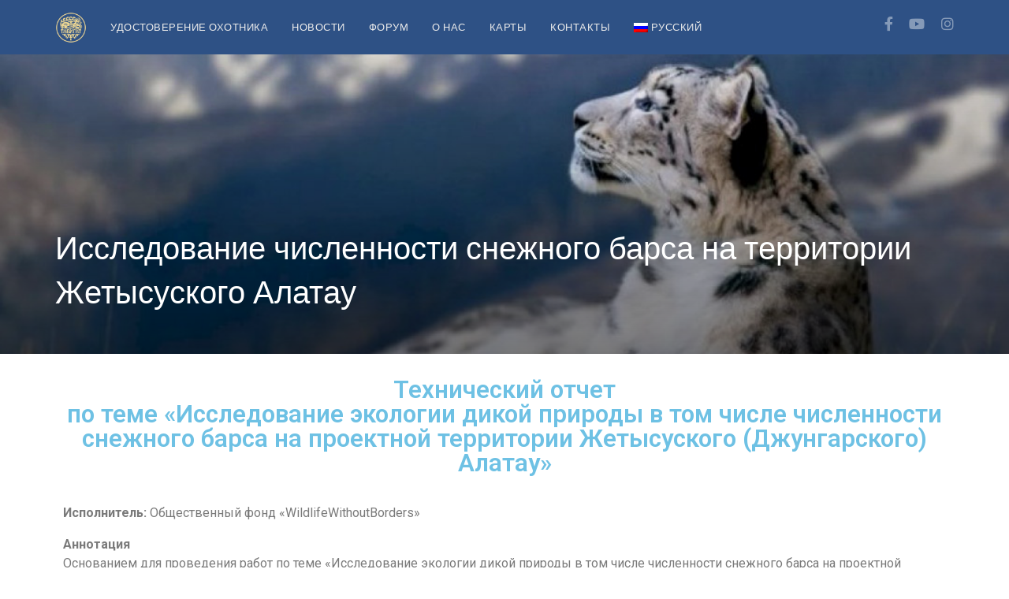

--- FILE ---
content_type: text/html; charset=UTF-8
request_url: https://tabigat-union.kz/news/bars-report/
body_size: 16454
content:
<!doctype html>
<html lang="ru-RU" xmlns:og="http://ogp.me/ns#" xmlns:fb="http://ogp.me/ns/fb#">
<head>
    <meta charset="UTF-8">
    <meta name="viewport" content="width=device-width, initial-scale=1">
    <link rel="profile" href="http://gmpg.org/xfn/11">
        <title>Исследование численности снежного барса на территории Жетысуского Алатау &#8212; Ассоциация &quot;Табигат&quot;</title>
<meta name='robots' content='max-image-preview:large' />
	<style>img:is([sizes="auto" i], [sizes^="auto," i]) { contain-intrinsic-size: 3000px 1500px }</style>
	<link rel="alternate" hreflang="ru" href="https://tabigat-union.kz/news/bars-report/" />
<link rel="alternate" hreflang="x-default" href="https://tabigat-union.kz/news/bars-report/" />
<link rel='dns-prefetch' href='//fonts.googleapis.com' />
<link rel='dns-prefetch' href='//use.fontawesome.com' />
<link rel="alternate" type="application/rss+xml" title="Ассоциация &quot;Табигат&quot; &raquo; Лента" href="https://tabigat-union.kz/feed/" />
<link rel="alternate" type="application/rss+xml" title="Ассоциация &quot;Табигат&quot; &raquo; Лента комментариев" href="https://tabigat-union.kz/comments/feed/" />
<script type="text/javascript">
/* <![CDATA[ */
window._wpemojiSettings = {"baseUrl":"https:\/\/s.w.org\/images\/core\/emoji\/16.0.1\/72x72\/","ext":".png","svgUrl":"https:\/\/s.w.org\/images\/core\/emoji\/16.0.1\/svg\/","svgExt":".svg","source":{"concatemoji":"https:\/\/tabigat-union.kz\/wp-includes\/js\/wp-emoji-release.min.js?ver=6.8.2"}};
/*! This file is auto-generated */
!function(s,n){var o,i,e;function c(e){try{var t={supportTests:e,timestamp:(new Date).valueOf()};sessionStorage.setItem(o,JSON.stringify(t))}catch(e){}}function p(e,t,n){e.clearRect(0,0,e.canvas.width,e.canvas.height),e.fillText(t,0,0);var t=new Uint32Array(e.getImageData(0,0,e.canvas.width,e.canvas.height).data),a=(e.clearRect(0,0,e.canvas.width,e.canvas.height),e.fillText(n,0,0),new Uint32Array(e.getImageData(0,0,e.canvas.width,e.canvas.height).data));return t.every(function(e,t){return e===a[t]})}function u(e,t){e.clearRect(0,0,e.canvas.width,e.canvas.height),e.fillText(t,0,0);for(var n=e.getImageData(16,16,1,1),a=0;a<n.data.length;a++)if(0!==n.data[a])return!1;return!0}function f(e,t,n,a){switch(t){case"flag":return n(e,"\ud83c\udff3\ufe0f\u200d\u26a7\ufe0f","\ud83c\udff3\ufe0f\u200b\u26a7\ufe0f")?!1:!n(e,"\ud83c\udde8\ud83c\uddf6","\ud83c\udde8\u200b\ud83c\uddf6")&&!n(e,"\ud83c\udff4\udb40\udc67\udb40\udc62\udb40\udc65\udb40\udc6e\udb40\udc67\udb40\udc7f","\ud83c\udff4\u200b\udb40\udc67\u200b\udb40\udc62\u200b\udb40\udc65\u200b\udb40\udc6e\u200b\udb40\udc67\u200b\udb40\udc7f");case"emoji":return!a(e,"\ud83e\udedf")}return!1}function g(e,t,n,a){var r="undefined"!=typeof WorkerGlobalScope&&self instanceof WorkerGlobalScope?new OffscreenCanvas(300,150):s.createElement("canvas"),o=r.getContext("2d",{willReadFrequently:!0}),i=(o.textBaseline="top",o.font="600 32px Arial",{});return e.forEach(function(e){i[e]=t(o,e,n,a)}),i}function t(e){var t=s.createElement("script");t.src=e,t.defer=!0,s.head.appendChild(t)}"undefined"!=typeof Promise&&(o="wpEmojiSettingsSupports",i=["flag","emoji"],n.supports={everything:!0,everythingExceptFlag:!0},e=new Promise(function(e){s.addEventListener("DOMContentLoaded",e,{once:!0})}),new Promise(function(t){var n=function(){try{var e=JSON.parse(sessionStorage.getItem(o));if("object"==typeof e&&"number"==typeof e.timestamp&&(new Date).valueOf()<e.timestamp+604800&&"object"==typeof e.supportTests)return e.supportTests}catch(e){}return null}();if(!n){if("undefined"!=typeof Worker&&"undefined"!=typeof OffscreenCanvas&&"undefined"!=typeof URL&&URL.createObjectURL&&"undefined"!=typeof Blob)try{var e="postMessage("+g.toString()+"("+[JSON.stringify(i),f.toString(),p.toString(),u.toString()].join(",")+"));",a=new Blob([e],{type:"text/javascript"}),r=new Worker(URL.createObjectURL(a),{name:"wpTestEmojiSupports"});return void(r.onmessage=function(e){c(n=e.data),r.terminate(),t(n)})}catch(e){}c(n=g(i,f,p,u))}t(n)}).then(function(e){for(var t in e)n.supports[t]=e[t],n.supports.everything=n.supports.everything&&n.supports[t],"flag"!==t&&(n.supports.everythingExceptFlag=n.supports.everythingExceptFlag&&n.supports[t]);n.supports.everythingExceptFlag=n.supports.everythingExceptFlag&&!n.supports.flag,n.DOMReady=!1,n.readyCallback=function(){n.DOMReady=!0}}).then(function(){return e}).then(function(){var e;n.supports.everything||(n.readyCallback(),(e=n.source||{}).concatemoji?t(e.concatemoji):e.wpemoji&&e.twemoji&&(t(e.twemoji),t(e.wpemoji)))}))}((window,document),window._wpemojiSettings);
/* ]]> */
</script>
<style id='wp-emoji-styles-inline-css' type='text/css'>

	img.wp-smiley, img.emoji {
		display: inline !important;
		border: none !important;
		box-shadow: none !important;
		height: 1em !important;
		width: 1em !important;
		margin: 0 0.07em !important;
		vertical-align: -0.1em !important;
		background: none !important;
		padding: 0 !important;
	}
</style>
<style id='classic-theme-styles-inline-css' type='text/css'>
/*! This file is auto-generated */
.wp-block-button__link{color:#fff;background-color:#32373c;border-radius:9999px;box-shadow:none;text-decoration:none;padding:calc(.667em + 2px) calc(1.333em + 2px);font-size:1.125em}.wp-block-file__button{background:#32373c;color:#fff;text-decoration:none}
</style>
<style id='font-awesome-svg-styles-default-inline-css' type='text/css'>
.svg-inline--fa {
  display: inline-block;
  height: 1em;
  overflow: visible;
  vertical-align: -.125em;
}
</style>
<link rel='stylesheet' id='font-awesome-svg-styles-css' href='https://tabigat-union.kz/wp-content/uploads/font-awesome/v5.15.1/css/svg-with-js.css' type='text/css' media='all' />
<style id='font-awesome-svg-styles-inline-css' type='text/css'>
   .wp-block-font-awesome-icon svg::before,
   .wp-rich-text-font-awesome-icon svg::before {content: unset;}
</style>
<style id='global-styles-inline-css' type='text/css'>
:root{--wp--preset--aspect-ratio--square: 1;--wp--preset--aspect-ratio--4-3: 4/3;--wp--preset--aspect-ratio--3-4: 3/4;--wp--preset--aspect-ratio--3-2: 3/2;--wp--preset--aspect-ratio--2-3: 2/3;--wp--preset--aspect-ratio--16-9: 16/9;--wp--preset--aspect-ratio--9-16: 9/16;--wp--preset--color--black: #000000;--wp--preset--color--cyan-bluish-gray: #abb8c3;--wp--preset--color--white: #ffffff;--wp--preset--color--pale-pink: #f78da7;--wp--preset--color--vivid-red: #cf2e2e;--wp--preset--color--luminous-vivid-orange: #ff6900;--wp--preset--color--luminous-vivid-amber: #fcb900;--wp--preset--color--light-green-cyan: #7bdcb5;--wp--preset--color--vivid-green-cyan: #00d084;--wp--preset--color--pale-cyan-blue: #8ed1fc;--wp--preset--color--vivid-cyan-blue: #0693e3;--wp--preset--color--vivid-purple: #9b51e0;--wp--preset--gradient--vivid-cyan-blue-to-vivid-purple: linear-gradient(135deg,rgba(6,147,227,1) 0%,rgb(155,81,224) 100%);--wp--preset--gradient--light-green-cyan-to-vivid-green-cyan: linear-gradient(135deg,rgb(122,220,180) 0%,rgb(0,208,130) 100%);--wp--preset--gradient--luminous-vivid-amber-to-luminous-vivid-orange: linear-gradient(135deg,rgba(252,185,0,1) 0%,rgba(255,105,0,1) 100%);--wp--preset--gradient--luminous-vivid-orange-to-vivid-red: linear-gradient(135deg,rgba(255,105,0,1) 0%,rgb(207,46,46) 100%);--wp--preset--gradient--very-light-gray-to-cyan-bluish-gray: linear-gradient(135deg,rgb(238,238,238) 0%,rgb(169,184,195) 100%);--wp--preset--gradient--cool-to-warm-spectrum: linear-gradient(135deg,rgb(74,234,220) 0%,rgb(151,120,209) 20%,rgb(207,42,186) 40%,rgb(238,44,130) 60%,rgb(251,105,98) 80%,rgb(254,248,76) 100%);--wp--preset--gradient--blush-light-purple: linear-gradient(135deg,rgb(255,206,236) 0%,rgb(152,150,240) 100%);--wp--preset--gradient--blush-bordeaux: linear-gradient(135deg,rgb(254,205,165) 0%,rgb(254,45,45) 50%,rgb(107,0,62) 100%);--wp--preset--gradient--luminous-dusk: linear-gradient(135deg,rgb(255,203,112) 0%,rgb(199,81,192) 50%,rgb(65,88,208) 100%);--wp--preset--gradient--pale-ocean: linear-gradient(135deg,rgb(255,245,203) 0%,rgb(182,227,212) 50%,rgb(51,167,181) 100%);--wp--preset--gradient--electric-grass: linear-gradient(135deg,rgb(202,248,128) 0%,rgb(113,206,126) 100%);--wp--preset--gradient--midnight: linear-gradient(135deg,rgb(2,3,129) 0%,rgb(40,116,252) 100%);--wp--preset--font-size--small: 13px;--wp--preset--font-size--medium: 20px;--wp--preset--font-size--large: 36px;--wp--preset--font-size--x-large: 42px;--wp--preset--spacing--20: 0.44rem;--wp--preset--spacing--30: 0.67rem;--wp--preset--spacing--40: 1rem;--wp--preset--spacing--50: 1.5rem;--wp--preset--spacing--60: 2.25rem;--wp--preset--spacing--70: 3.38rem;--wp--preset--spacing--80: 5.06rem;--wp--preset--shadow--natural: 6px 6px 9px rgba(0, 0, 0, 0.2);--wp--preset--shadow--deep: 12px 12px 50px rgba(0, 0, 0, 0.4);--wp--preset--shadow--sharp: 6px 6px 0px rgba(0, 0, 0, 0.2);--wp--preset--shadow--outlined: 6px 6px 0px -3px rgba(255, 255, 255, 1), 6px 6px rgba(0, 0, 0, 1);--wp--preset--shadow--crisp: 6px 6px 0px rgba(0, 0, 0, 1);}:where(.is-layout-flex){gap: 0.5em;}:where(.is-layout-grid){gap: 0.5em;}body .is-layout-flex{display: flex;}.is-layout-flex{flex-wrap: wrap;align-items: center;}.is-layout-flex > :is(*, div){margin: 0;}body .is-layout-grid{display: grid;}.is-layout-grid > :is(*, div){margin: 0;}:where(.wp-block-columns.is-layout-flex){gap: 2em;}:where(.wp-block-columns.is-layout-grid){gap: 2em;}:where(.wp-block-post-template.is-layout-flex){gap: 1.25em;}:where(.wp-block-post-template.is-layout-grid){gap: 1.25em;}.has-black-color{color: var(--wp--preset--color--black) !important;}.has-cyan-bluish-gray-color{color: var(--wp--preset--color--cyan-bluish-gray) !important;}.has-white-color{color: var(--wp--preset--color--white) !important;}.has-pale-pink-color{color: var(--wp--preset--color--pale-pink) !important;}.has-vivid-red-color{color: var(--wp--preset--color--vivid-red) !important;}.has-luminous-vivid-orange-color{color: var(--wp--preset--color--luminous-vivid-orange) !important;}.has-luminous-vivid-amber-color{color: var(--wp--preset--color--luminous-vivid-amber) !important;}.has-light-green-cyan-color{color: var(--wp--preset--color--light-green-cyan) !important;}.has-vivid-green-cyan-color{color: var(--wp--preset--color--vivid-green-cyan) !important;}.has-pale-cyan-blue-color{color: var(--wp--preset--color--pale-cyan-blue) !important;}.has-vivid-cyan-blue-color{color: var(--wp--preset--color--vivid-cyan-blue) !important;}.has-vivid-purple-color{color: var(--wp--preset--color--vivid-purple) !important;}.has-black-background-color{background-color: var(--wp--preset--color--black) !important;}.has-cyan-bluish-gray-background-color{background-color: var(--wp--preset--color--cyan-bluish-gray) !important;}.has-white-background-color{background-color: var(--wp--preset--color--white) !important;}.has-pale-pink-background-color{background-color: var(--wp--preset--color--pale-pink) !important;}.has-vivid-red-background-color{background-color: var(--wp--preset--color--vivid-red) !important;}.has-luminous-vivid-orange-background-color{background-color: var(--wp--preset--color--luminous-vivid-orange) !important;}.has-luminous-vivid-amber-background-color{background-color: var(--wp--preset--color--luminous-vivid-amber) !important;}.has-light-green-cyan-background-color{background-color: var(--wp--preset--color--light-green-cyan) !important;}.has-vivid-green-cyan-background-color{background-color: var(--wp--preset--color--vivid-green-cyan) !important;}.has-pale-cyan-blue-background-color{background-color: var(--wp--preset--color--pale-cyan-blue) !important;}.has-vivid-cyan-blue-background-color{background-color: var(--wp--preset--color--vivid-cyan-blue) !important;}.has-vivid-purple-background-color{background-color: var(--wp--preset--color--vivid-purple) !important;}.has-black-border-color{border-color: var(--wp--preset--color--black) !important;}.has-cyan-bluish-gray-border-color{border-color: var(--wp--preset--color--cyan-bluish-gray) !important;}.has-white-border-color{border-color: var(--wp--preset--color--white) !important;}.has-pale-pink-border-color{border-color: var(--wp--preset--color--pale-pink) !important;}.has-vivid-red-border-color{border-color: var(--wp--preset--color--vivid-red) !important;}.has-luminous-vivid-orange-border-color{border-color: var(--wp--preset--color--luminous-vivid-orange) !important;}.has-luminous-vivid-amber-border-color{border-color: var(--wp--preset--color--luminous-vivid-amber) !important;}.has-light-green-cyan-border-color{border-color: var(--wp--preset--color--light-green-cyan) !important;}.has-vivid-green-cyan-border-color{border-color: var(--wp--preset--color--vivid-green-cyan) !important;}.has-pale-cyan-blue-border-color{border-color: var(--wp--preset--color--pale-cyan-blue) !important;}.has-vivid-cyan-blue-border-color{border-color: var(--wp--preset--color--vivid-cyan-blue) !important;}.has-vivid-purple-border-color{border-color: var(--wp--preset--color--vivid-purple) !important;}.has-vivid-cyan-blue-to-vivid-purple-gradient-background{background: var(--wp--preset--gradient--vivid-cyan-blue-to-vivid-purple) !important;}.has-light-green-cyan-to-vivid-green-cyan-gradient-background{background: var(--wp--preset--gradient--light-green-cyan-to-vivid-green-cyan) !important;}.has-luminous-vivid-amber-to-luminous-vivid-orange-gradient-background{background: var(--wp--preset--gradient--luminous-vivid-amber-to-luminous-vivid-orange) !important;}.has-luminous-vivid-orange-to-vivid-red-gradient-background{background: var(--wp--preset--gradient--luminous-vivid-orange-to-vivid-red) !important;}.has-very-light-gray-to-cyan-bluish-gray-gradient-background{background: var(--wp--preset--gradient--very-light-gray-to-cyan-bluish-gray) !important;}.has-cool-to-warm-spectrum-gradient-background{background: var(--wp--preset--gradient--cool-to-warm-spectrum) !important;}.has-blush-light-purple-gradient-background{background: var(--wp--preset--gradient--blush-light-purple) !important;}.has-blush-bordeaux-gradient-background{background: var(--wp--preset--gradient--blush-bordeaux) !important;}.has-luminous-dusk-gradient-background{background: var(--wp--preset--gradient--luminous-dusk) !important;}.has-pale-ocean-gradient-background{background: var(--wp--preset--gradient--pale-ocean) !important;}.has-electric-grass-gradient-background{background: var(--wp--preset--gradient--electric-grass) !important;}.has-midnight-gradient-background{background: var(--wp--preset--gradient--midnight) !important;}.has-small-font-size{font-size: var(--wp--preset--font-size--small) !important;}.has-medium-font-size{font-size: var(--wp--preset--font-size--medium) !important;}.has-large-font-size{font-size: var(--wp--preset--font-size--large) !important;}.has-x-large-font-size{font-size: var(--wp--preset--font-size--x-large) !important;}
:where(.wp-block-post-template.is-layout-flex){gap: 1.25em;}:where(.wp-block-post-template.is-layout-grid){gap: 1.25em;}
:where(.wp-block-columns.is-layout-flex){gap: 2em;}:where(.wp-block-columns.is-layout-grid){gap: 2em;}
:root :where(.wp-block-pullquote){font-size: 1.5em;line-height: 1.6;}
</style>
<link rel='stylesheet' id='wpml-blocks-css' href='https://tabigat-union.kz/wp-content/plugins/sitepress-multilingual-cms/dist/css/blocks/styles.css?ver=4.6.15' type='text/css' media='all' />
<link rel='stylesheet' id='contact-form-7-css' href='https://tabigat-union.kz/wp-content/plugins/contact-form-7/includes/css/styles.css?ver=6.0.2' type='text/css' media='all' />
<link rel='stylesheet' id='wpml-legacy-horizontal-list-0-css' href='https://tabigat-union.kz/wp-content/plugins/sitepress-multilingual-cms/templates/language-switchers/legacy-list-horizontal/style.min.css?ver=1' type='text/css' media='all' />
<link rel='stylesheet' id='wpml-menu-item-0-css' href='https://tabigat-union.kz/wp-content/plugins/sitepress-multilingual-cms/templates/language-switchers/menu-item/style.min.css?ver=1' type='text/css' media='all' />
<link rel='stylesheet' id='maganizer-style-css' href='https://tabigat-union.kz/wp-content/themes/maganizer/style.css?ver=6.8.2' type='text/css' media='all' />
<link rel='stylesheet' id='bootstrap-css' href='https://tabigat-union.kz/wp-content/themes/maganizer/css/bootstrap-grid.min.css?ver=6.8.2' type='text/css' media='all' />
<link rel='stylesheet' id='owl-carousel-css' href='https://tabigat-union.kz/wp-content/themes/maganizer/css/owl.carousel.min.css?ver=6.8.2' type='text/css' media='all' />
<link rel='stylesheet' id='font-awesome-four-css' href='https://tabigat-union.kz/wp-content/themes/maganizer/css/all.min.css?ver=6.8.2' type='text/css' media='all' />
<link rel='stylesheet' id='maganizer-blocks-main-style-css' href='https://tabigat-union.kz/wp-content/themes/maganizer/css/wps_style.css?ver=6.8.2' type='text/css' media='all' />
<link rel='stylesheet' id='maganizer-fonts-css' href='https://fonts.googleapis.com/css?family=Poppins%3A400%2C500%2C700%7CRaleway%3A500%2C600&#038;subset=latin%2Clatin-ext&#038;ver=6.8.2' type='text/css' media='all' />
<link rel='stylesheet' id='font-awesome-official-css' href='https://use.fontawesome.com/releases/v5.15.1/css/all.css' type='text/css' media='all' integrity="sha384-vp86vTRFVJgpjF9jiIGPEEqYqlDwgyBgEF109VFjmqGmIY/Y4HV4d3Gp2irVfcrp" crossorigin="anonymous" />
<link rel='stylesheet' id='elementor-icons-css' href='https://tabigat-union.kz/wp-content/plugins/elementor/assets/lib/eicons/css/elementor-icons.min.css?ver=5.34.0' type='text/css' media='all' />
<link rel='stylesheet' id='elementor-frontend-css' href='https://tabigat-union.kz/wp-content/plugins/elementor/assets/css/frontend.min.css?ver=3.26.4' type='text/css' media='all' />
<link rel='stylesheet' id='elementor-post-604-css' href='https://tabigat-union.kz/wp-content/uploads/elementor/css/post-604.css?ver=1736423735' type='text/css' media='all' />
<link rel='stylesheet' id='widget-heading-css' href='https://tabigat-union.kz/wp-content/plugins/elementor/assets/css/widget-heading.min.css?ver=3.26.4' type='text/css' media='all' />
<link rel='stylesheet' id='widget-text-editor-css' href='https://tabigat-union.kz/wp-content/plugins/elementor/assets/css/widget-text-editor.min.css?ver=3.26.4' type='text/css' media='all' />
<link rel='stylesheet' id='widget-image-css' href='https://tabigat-union.kz/wp-content/plugins/elementor/assets/css/widget-image.min.css?ver=3.26.4' type='text/css' media='all' />
<link rel='stylesheet' id='elementor-post-6354-css' href='https://tabigat-union.kz/wp-content/uploads/elementor/css/post-6354.css?ver=1736441331' type='text/css' media='all' />
<link rel='stylesheet' id='font-awesome-official-v4shim-css' href='https://use.fontawesome.com/releases/v5.15.1/css/v4-shims.css' type='text/css' media='all' integrity="sha384-WCuYjm/u5NsK4s/NfnJeHuMj6zzN2HFyjhBu/SnZJj7eZ6+ds4zqIM3wYgL59Clf" crossorigin="anonymous" />
<style id='font-awesome-official-v4shim-inline-css' type='text/css'>
@font-face {
font-family: "FontAwesome";
font-display: block;
src: url("https://use.fontawesome.com/releases/v5.15.1/webfonts/fa-brands-400.eot"),
		url("https://use.fontawesome.com/releases/v5.15.1/webfonts/fa-brands-400.eot?#iefix") format("embedded-opentype"),
		url("https://use.fontawesome.com/releases/v5.15.1/webfonts/fa-brands-400.woff2") format("woff2"),
		url("https://use.fontawesome.com/releases/v5.15.1/webfonts/fa-brands-400.woff") format("woff"),
		url("https://use.fontawesome.com/releases/v5.15.1/webfonts/fa-brands-400.ttf") format("truetype"),
		url("https://use.fontawesome.com/releases/v5.15.1/webfonts/fa-brands-400.svg#fontawesome") format("svg");
}

@font-face {
font-family: "FontAwesome";
font-display: block;
src: url("https://use.fontawesome.com/releases/v5.15.1/webfonts/fa-solid-900.eot"),
		url("https://use.fontawesome.com/releases/v5.15.1/webfonts/fa-solid-900.eot?#iefix") format("embedded-opentype"),
		url("https://use.fontawesome.com/releases/v5.15.1/webfonts/fa-solid-900.woff2") format("woff2"),
		url("https://use.fontawesome.com/releases/v5.15.1/webfonts/fa-solid-900.woff") format("woff"),
		url("https://use.fontawesome.com/releases/v5.15.1/webfonts/fa-solid-900.ttf") format("truetype"),
		url("https://use.fontawesome.com/releases/v5.15.1/webfonts/fa-solid-900.svg#fontawesome") format("svg");
}

@font-face {
font-family: "FontAwesome";
font-display: block;
src: url("https://use.fontawesome.com/releases/v5.15.1/webfonts/fa-regular-400.eot"),
		url("https://use.fontawesome.com/releases/v5.15.1/webfonts/fa-regular-400.eot?#iefix") format("embedded-opentype"),
		url("https://use.fontawesome.com/releases/v5.15.1/webfonts/fa-regular-400.woff2") format("woff2"),
		url("https://use.fontawesome.com/releases/v5.15.1/webfonts/fa-regular-400.woff") format("woff"),
		url("https://use.fontawesome.com/releases/v5.15.1/webfonts/fa-regular-400.ttf") format("truetype"),
		url("https://use.fontawesome.com/releases/v5.15.1/webfonts/fa-regular-400.svg#fontawesome") format("svg");
unicode-range: U+F004-F005,U+F007,U+F017,U+F022,U+F024,U+F02E,U+F03E,U+F044,U+F057-F059,U+F06E,U+F070,U+F075,U+F07B-F07C,U+F080,U+F086,U+F089,U+F094,U+F09D,U+F0A0,U+F0A4-F0A7,U+F0C5,U+F0C7-F0C8,U+F0E0,U+F0EB,U+F0F3,U+F0F8,U+F0FE,U+F111,U+F118-F11A,U+F11C,U+F133,U+F144,U+F146,U+F14A,U+F14D-F14E,U+F150-F152,U+F15B-F15C,U+F164-F165,U+F185-F186,U+F191-F192,U+F1AD,U+F1C1-F1C9,U+F1CD,U+F1D8,U+F1E3,U+F1EA,U+F1F6,U+F1F9,U+F20A,U+F247-F249,U+F24D,U+F254-F25B,U+F25D,U+F267,U+F271-F274,U+F279,U+F28B,U+F28D,U+F2B5-F2B6,U+F2B9,U+F2BB,U+F2BD,U+F2C1-F2C2,U+F2D0,U+F2D2,U+F2DC,U+F2ED,U+F328,U+F358-F35B,U+F3A5,U+F3D1,U+F410,U+F4AD;
}
</style>
<link rel='stylesheet' id='google-fonts-1-css' href='https://fonts.googleapis.com/css?family=Roboto%3A100%2C100italic%2C200%2C200italic%2C300%2C300italic%2C400%2C400italic%2C500%2C500italic%2C600%2C600italic%2C700%2C700italic%2C800%2C800italic%2C900%2C900italic%7CRoboto+Slab%3A100%2C100italic%2C200%2C200italic%2C300%2C300italic%2C400%2C400italic%2C500%2C500italic%2C600%2C600italic%2C700%2C700italic%2C800%2C800italic%2C900%2C900italic%7CPoppins%3A100%2C100italic%2C200%2C200italic%2C300%2C300italic%2C400%2C400italic%2C500%2C500italic%2C600%2C600italic%2C700%2C700italic%2C800%2C800italic%2C900%2C900italic&#038;display=auto&#038;subset=cyrillic&#038;ver=6.8.2' type='text/css' media='all' />
<link rel="preconnect" href="https://fonts.gstatic.com/" crossorigin><script type="text/javascript" src="https://tabigat-union.kz/wp-includes/js/jquery/jquery.min.js?ver=3.7.1" id="jquery-core-js"></script>
<script type="text/javascript" src="https://tabigat-union.kz/wp-includes/js/jquery/jquery-migrate.min.js?ver=3.4.1" id="jquery-migrate-js"></script>
<link rel="https://api.w.org/" href="https://tabigat-union.kz/wp-json/" /><link rel="alternate" title="JSON" type="application/json" href="https://tabigat-union.kz/wp-json/wp/v2/posts/6354" /><link rel="EditURI" type="application/rsd+xml" title="RSD" href="https://tabigat-union.kz/xmlrpc.php?rsd" />
<meta name="generator" content="WordPress 6.8.2" />
<link rel="canonical" href="https://tabigat-union.kz/news/bars-report/" />
<link rel='shortlink' href='https://tabigat-union.kz/?p=6354' />
<link rel="alternate" title="oEmbed (JSON)" type="application/json+oembed" href="https://tabigat-union.kz/wp-json/oembed/1.0/embed?url=https%3A%2F%2Ftabigat-union.kz%2Fnews%2Fbars-report%2F" />
<link rel="alternate" title="oEmbed (XML)" type="text/xml+oembed" href="https://tabigat-union.kz/wp-json/oembed/1.0/embed?url=https%3A%2F%2Ftabigat-union.kz%2Fnews%2Fbars-report%2F&#038;format=xml" />
<meta name="generator" content="WPML ver:4.6.15 stt:66,45;" />
<style type='text/css'> .ae_data .elementor-editor-element-setting {
            display:none !important;
            }
            </style><meta name="generator" content="Elementor 3.26.4; features: additional_custom_breakpoints; settings: css_print_method-external, google_font-enabled, font_display-auto">
<style type="text/css">.recentcomments a{display:inline !important;padding:0 !important;margin:0 !important;}</style>			<style>
				.e-con.e-parent:nth-of-type(n+4):not(.e-lazyloaded):not(.e-no-lazyload),
				.e-con.e-parent:nth-of-type(n+4):not(.e-lazyloaded):not(.e-no-lazyload) * {
					background-image: none !important;
				}
				@media screen and (max-height: 1024px) {
					.e-con.e-parent:nth-of-type(n+3):not(.e-lazyloaded):not(.e-no-lazyload),
					.e-con.e-parent:nth-of-type(n+3):not(.e-lazyloaded):not(.e-no-lazyload) * {
						background-image: none !important;
					}
				}
				@media screen and (max-height: 640px) {
					.e-con.e-parent:nth-of-type(n+2):not(.e-lazyloaded):not(.e-no-lazyload),
					.e-con.e-parent:nth-of-type(n+2):not(.e-lazyloaded):not(.e-no-lazyload) * {
						background-image: none !important;
					}
				}
			</style>
			<link rel="icon" href="https://tabigat-union.kz/wp-content/uploads/2021/01/tabigat-logo-100x100.png" sizes="32x32" />
<link rel="icon" href="https://tabigat-union.kz/wp-content/uploads/2021/01/tabigat-logo.png" sizes="192x192" />
<link rel="apple-touch-icon" href="https://tabigat-union.kz/wp-content/uploads/2021/01/tabigat-logo.png" />
<meta name="msapplication-TileImage" content="https://tabigat-union.kz/wp-content/uploads/2021/01/tabigat-logo.png" />
		<style type="text/css" id="wp-custom-css">
			.full-default-page .in-single-page {
	display: none;
}
.simple-post-list .post-list-package .list-post .content-section-right h2 {
	min-height: 45px;
}
.header-style-four .header-section-start .main-menu-placement {
	background: #2e5185;
}
.header-style-four, .footer-credit-section {
	background: #2e5185;
}
.menu-side ul li {
    z-index: 1000;
}		</style>
		
<!-- START - Heateor Open Graph Meta Tags 1.1.12 -->
<link rel="canonical" href="https://tabigat-union.kz/news/bars-report/"/>
<meta name="description" content="Технический отчет по теме «Исследование экологии дикой природы в том числе численности снежного барса на проектной территории Жетысуского (Джунгарского) Алатау» Исполнитель: Общественный фонд «WildlifeWithoutBorders» Аннотация Основанием для проведения работ по теме «Исследование экологии дикой прир"/>
<meta property="og:locale" content="ru_RU"/>
<meta property="og:site_name" content="Ассоциация &quot;Табигат&quot;"/>
<meta property="og:title" content="Исследование численности снежного барса на территории Жетысуского Алатау"/>
<meta property="og:url" content="https://tabigat-union.kz/news/bars-report/"/>
<meta property="og:type" content="article"/>
<meta property="og:image" content="https://tabigat-union.kz/wp-content/uploads/2023/08/bars-preview-2.jpg"/>
<meta property="og:description" content="Технический отчет по теме «Исследование экологии дикой природы в том числе численности снежного барса на проектной территории Жетысуского (Джунгарского) Алатау» Исполнитель: Общественный фонд «WildlifeWithoutBorders» Аннотация Основанием для проведения работ по теме «Исследование экологии дикой прир"/>
<meta name="twitter:title" content="Исследование численности снежного барса на территории Жетысуского Алатау"/>
<meta name="twitter:url" content="https://tabigat-union.kz/news/bars-report/"/>
<meta name="twitter:description" content="Технический отчет по теме «Исследование экологии дикой природы в том числе численности снежного барса на проектной территории Жетысуского (Джунгарского) Алатау» Исполнитель: Общественный фонд «WildlifeWithoutBorders» Аннотация Основанием для проведения работ по теме «Исследование экологии дикой прир"/>
<meta name="twitter:image" content="https://tabigat-union.kz/wp-content/uploads/2023/08/bars-preview-2.jpg"/>
<meta name="twitter:card" content="summary_large_image"/>
<meta itemprop="name" content="Исследование численности снежного барса на территории Жетысуского Алатау"/>
<meta itemprop="description" content="Технический отчет по теме «Исследование экологии дикой природы в том числе численности снежного барса на проектной территории Жетысуского (Джунгарского) Алатау» Исполнитель: Общественный фонд «WildlifeWithoutBorders» Аннотация Основанием для проведения работ по теме «Исследование экологии дикой прир"/>
<meta itemprop="image" content="https://tabigat-union.kz/wp-content/uploads/2023/08/bars-preview-2.jpg"/>
<!-- END - Heateor Open Graph Meta Tags -->

</head>

<body class="wp-singular post-template-default single single-post postid-6354 single-format-standard wp-embed-responsive wp-theme-maganizer elementor-default elementor-kit-604 elementor-page elementor-page-6354">

    
    
<header class="header-style-four">
    <div class="header-section-start">
        <div class="container">
            <div id="wps-installed" class="main-menu-placement second-layer">
                <div class="header-logo-side">
                                        <a href="https://tabigat-union.kz">
                                                    <img src="https://tabigat-union.kz/wp-content/uploads/2021/01/tabigat-logo.png" alt=''>
                                            </a>
                                    </div>
                <div class="mobile-menu-burger">
                    <i class="fas fa-bars mobile-menu-switch"></i>
                </div>
                <div class="menu-side main-menu-in-middle">
                    <div class="menu-primary-menu-container"><ul id="main-menu" class="menu"><li id="menu-item-7622" class="menu-item menu-item-type-custom menu-item-object-custom menu-item-has-children menu-item-7622"><a href="#">Удостоверение охотника</a>
<ul class="sub-menu">
	<li id="menu-item-4521" class="menu-item menu-item-type-post_type menu-item-object-page menu-item-4521"><a href="https://tabigat-union.kz/ohotminimum/oferta-na-okazanie-uslugi-distancionnoe-obuchenie-ohotnichemu-minimumu/">Оферта на оказание услуги Дистанционное обучение охотничьему минимуму</a></li>
	<li id="menu-item-7624" class="menu-item menu-item-type-custom menu-item-object-custom menu-item-7624"><a href="https://minimum.tabigat-union.kz">Получение удостоверения охотника</a></li>
	<li id="menu-item-7658" class="menu-item menu-item-type-custom menu-item-object-custom menu-item-7658"><a href="https://tabigat-union.kz/ohotminimum/zamena-udostovereniya-ohotnika-2/">Замена удостоверения охотника</a></li>
</ul>
</li>
<li id="menu-item-5338" class="menu-item menu-item-type-taxonomy menu-item-object-category current-post-ancestor current-menu-parent current-post-parent menu-item-has-children menu-item-5338"><a href="https://tabigat-union.kz/category/news/">Новости</a>
<ul class="sub-menu">
	<li id="menu-item-4656" class="menu-item menu-item-type-taxonomy menu-item-object-category menu-item-4656"><a href="https://tabigat-union.kz/category/zakonodatelstvo/">Законы</a></li>
	<li id="menu-item-7704" class="menu-item menu-item-type-post_type menu-item-object-page menu-item-7704"><a href="https://tabigat-union.kz/answers/">Ответы государственных органов</a></li>
	<li id="menu-item-7716" class="menu-item menu-item-type-taxonomy menu-item-object-category menu-item-7716"><a href="https://tabigat-union.kz/category/granty/">Гранты</a></li>
</ul>
</li>
<li id="menu-item-593" class="menu-item menu-item-type-custom menu-item-object-custom menu-item-593"><a href="https://prohunt.kz/forum/">Форум</a></li>
<li id="menu-item-4657" class="menu-item menu-item-type-taxonomy menu-item-object-category menu-item-4657"><a href="https://tabigat-union.kz/category/ob-associacii/">О нас</a></li>
<li id="menu-item-6400" class="menu-item menu-item-type-post_type menu-item-object-page menu-item-6400"><a href="https://tabigat-union.kz/offlajn-karty-ohotnichih-hozyajstv-almatinskoj-oblasti/">Карты</a></li>
<li id="menu-item-5548" class="menu-item menu-item-type-custom menu-item-object-custom menu-item-5548"><a href="https://tabigat-union.kz/ob-associacii/filialy/">Контакты</a></li>
<li id="menu-item-wpml-ls-2-ru" class="menu-item wpml-ls-slot-2 wpml-ls-item wpml-ls-item-ru wpml-ls-current-language wpml-ls-menu-item wpml-ls-first-item menu-item-type-wpml_ls_menu_item menu-item-object-wpml_ls_menu_item menu-item-has-children menu-item-wpml-ls-2-ru"><a href="https://tabigat-union.kz/news/bars-report/" title="Русский"><img
            class="wpml-ls-flag"
            src="https://tabigat-union.kz/wp-content/plugins/sitepress-multilingual-cms/res/flags/ru.png"
            alt=""
            
            
    /><span class="wpml-ls-native" lang="ru">Русский</span></a>
<ul class="sub-menu">
	<li id="menu-item-wpml-ls-2-kz" class="menu-item wpml-ls-slot-2 wpml-ls-item wpml-ls-item-kz wpml-ls-menu-item wpml-ls-last-item menu-item-type-wpml_ls_menu_item menu-item-object-wpml_ls_menu_item menu-item-wpml-ls-2-kz"><a href="https://tabigat-union.kz/?lang=kz" title="Qazaq"><img
            class="wpml-ls-flag"
            src="https://tabigat-union.kz/wp-content/uploads/flags/kaz.png"
            alt=""
            
            
    /><span class="wpml-ls-native" lang="kz">Qazaq</span></a></li>
</ul>
</li>
</ul></div>                </div>
                <div class="search-and-social">
                                        <div class="menu-social-side">
                                                    <ul>
                                                                    <li>
                                        <a href="https://www.facebook.com/groups/1561407230768149">
                                            <i class="fab fa-facebook-f"></i>
                                        </a>
                                    </li>
                                                                                                                                    <li>
                                        <a href="https://www.youtube.com/user/prohuntkaz">
                                            <i class="fab fa-youtube"></i>
                                        </a>
                                    </li>
                                                                                                    <li>
                                        <a href="https://www.instagram.com/tabigat_union.kz/">
                                            <i class="fab fa-instagram"></i>
                                        </a>
                                    </li>
                                                            </ul>
                                            </div>
                </div>

            </div>
        </div>
    </div>
</header>
<div class="mobile-menu-section">
    <span class="closing-area"></span>
    <div class="mobile-menu-header">
        <div class="search-box-mobile-menu" action="https://tabigat-union.kz/" method="get">
            <form role="search" method="get" class="search-form" action="https://tabigat-union.kz/">
				<label>
					<span class="screen-reader-text">Найти:</span>
					<input type="search" class="search-field" placeholder="Поиск&hellip;" value="" name="s" />
				</label>
				<input type="submit" class="search-submit" value="Поиск" />
			<input type='hidden' name='lang' value='ru' /></form>        </div>
        <i class="fas fa-times close-menu"></i>
    </div>
    <div class="mobile-menu-ss  " id="main-mobile-menusc">
                <div class="side-place-for-social">
            <p class="single-text-rotate">FOLLOW US ON SOCIAL</p>
            <div class="menu-social-side">
                    <ul>
                                                    <li>
                                <a href="https://www.facebook.com/groups/1561407230768149">
                                    <i class="fab fa-facebook-f"></i>
                                </a>
                            </li>
                                                                                                    <li>
                                <a href="https://www.youtube.com/user/prohuntkaz">
                                    <i class="fab fa-youtube"></i>
                                </a>
                            </li>
                                                                            <li>
                                <a href="https://www.instagram.com/tabigat_union.kz/">
                                    <i class="fab fa-instagram"></i>
                                </a>
                            </li>
                                            </ul>
            </div>
        </div>
                <div class="menu-primary-menu-container"><ul id="main-menu" class="menu"><li class="menu-item menu-item-type-custom menu-item-object-custom menu-item-has-children menu-item-7622"><a href="#">Удостоверение охотника</a>
<ul class="sub-menu">
	<li class="menu-item menu-item-type-post_type menu-item-object-page menu-item-4521"><a href="https://tabigat-union.kz/ohotminimum/oferta-na-okazanie-uslugi-distancionnoe-obuchenie-ohotnichemu-minimumu/">Оферта на оказание услуги Дистанционное обучение охотничьему минимуму</a></li>
	<li class="menu-item menu-item-type-custom menu-item-object-custom menu-item-7624"><a href="https://minimum.tabigat-union.kz">Получение удостоверения охотника</a></li>
	<li class="menu-item menu-item-type-custom menu-item-object-custom menu-item-7658"><a href="https://tabigat-union.kz/ohotminimum/zamena-udostovereniya-ohotnika-2/">Замена удостоверения охотника</a></li>
</ul>
</li>
<li class="menu-item menu-item-type-taxonomy menu-item-object-category current-post-ancestor current-menu-parent current-post-parent menu-item-has-children menu-item-5338"><a href="https://tabigat-union.kz/category/news/">Новости</a>
<ul class="sub-menu">
	<li class="menu-item menu-item-type-taxonomy menu-item-object-category menu-item-4656"><a href="https://tabigat-union.kz/category/zakonodatelstvo/">Законы</a></li>
	<li class="menu-item menu-item-type-post_type menu-item-object-page menu-item-7704"><a href="https://tabigat-union.kz/answers/">Ответы государственных органов</a></li>
	<li class="menu-item menu-item-type-taxonomy menu-item-object-category menu-item-7716"><a href="https://tabigat-union.kz/category/granty/">Гранты</a></li>
</ul>
</li>
<li class="menu-item menu-item-type-custom menu-item-object-custom menu-item-593"><a href="https://prohunt.kz/forum/">Форум</a></li>
<li class="menu-item menu-item-type-taxonomy menu-item-object-category menu-item-4657"><a href="https://tabigat-union.kz/category/ob-associacii/">О нас</a></li>
<li class="menu-item menu-item-type-post_type menu-item-object-page menu-item-6400"><a href="https://tabigat-union.kz/offlajn-karty-ohotnichih-hozyajstv-almatinskoj-oblasti/">Карты</a></li>
<li class="menu-item menu-item-type-custom menu-item-object-custom menu-item-5548"><a href="https://tabigat-union.kz/ob-associacii/filialy/">Контакты</a></li>
<li class="menu-item wpml-ls-slot-2 wpml-ls-item wpml-ls-item-ru wpml-ls-current-language wpml-ls-menu-item wpml-ls-first-item menu-item-type-wpml_ls_menu_item menu-item-object-wpml_ls_menu_item menu-item-has-children menu-item-wpml-ls-2-ru"><a href="https://tabigat-union.kz/news/bars-report/" title="Русский"><img
            class="wpml-ls-flag"
            src="https://tabigat-union.kz/wp-content/plugins/sitepress-multilingual-cms/res/flags/ru.png"
            alt=""
            
            
    /><span class="wpml-ls-native" lang="ru">Русский</span></a>
<ul class="sub-menu">
	<li class="menu-item wpml-ls-slot-2 wpml-ls-item wpml-ls-item-kz wpml-ls-menu-item wpml-ls-last-item menu-item-type-wpml_ls_menu_item menu-item-object-wpml_ls_menu_item menu-item-wpml-ls-2-kz"><a href="https://tabigat-union.kz/?lang=kz" title="Qazaq"><img
            class="wpml-ls-flag"
            src="https://tabigat-union.kz/wp-content/uploads/flags/kaz.png"
            alt=""
            
            
    /><span class="wpml-ls-native" lang="kz">Qazaq</span></a></li>
</ul>
</li>
</ul></div>    </div>
</div>
        <div class="custom-post-content" id="post-6354">
                        <div class="full-default-page very-default-single">
                                            <div class="header-post with-image-ready">
                            <div class="container">
                                                            </div>
                                                        <div class="background-image-featured" style="background-image: url(https://tabigat-union.kz/wp-content/uploads/2023/08/bars-preview-2.jpg)"></div>
                            <div class="information-box">
                                <div class="container">
                                    <a href="https://tabigat-union.kz/news/bars-report/">
                                        <h2>
                                            Исследование численности снежного барса на территории Жетысуского Алатау                                        </h2>
                                    </a>
                                </div>
                            </div>
                        </div>
                                        <div class="container">
                        <div class="row">
                            <div class=" col-md-12 no-sidebar ">
                                <div class="gut-support">
                                    <div class="entry-content default-sentry-content">
                                        		<div data-elementor-type="wp-post" data-elementor-id="6354" class="elementor elementor-6354" data-elementor-post-type="post">
						<section class="elementor-section elementor-top-section elementor-element elementor-element-df85f7a elementor-section-boxed elementor-section-height-default elementor-section-height-default" data-id="df85f7a" data-element_type="section">
						<div class="elementor-container elementor-column-gap-default">
					<div class="elementor-column elementor-col-100 elementor-top-column elementor-element elementor-element-5ca23d1" data-id="5ca23d1" data-element_type="column">
			<div class="elementor-widget-wrap elementor-element-populated">
						<div class="elementor-element elementor-element-af0e8d6 elementor-widget elementor-widget-heading" data-id="af0e8d6" data-element_type="widget" data-widget_type="heading.default">
				<div class="elementor-widget-container">
					<h2 class="elementor-heading-title elementor-size-default">Технический отчет<br> по теме «Исследование экологии дикой природы в том числе численности снежного барса на проектной территории Жетысуского (Джунгарского) Алатау»
</h2>				</div>
				</div>
					</div>
		</div>
					</div>
		</section>
				<section class="elementor-section elementor-top-section elementor-element elementor-element-27efe79 elementor-section-boxed elementor-section-height-default elementor-section-height-default" data-id="27efe79" data-element_type="section">
						<div class="elementor-container elementor-column-gap-default">
					<div class="elementor-column elementor-col-100 elementor-top-column elementor-element elementor-element-f84492e" data-id="f84492e" data-element_type="column">
			<div class="elementor-widget-wrap elementor-element-populated">
						<div class="elementor-element elementor-element-948657d elementor-widget elementor-widget-text-editor" data-id="948657d" data-element_type="widget" data-widget_type="text-editor.default">
				<div class="elementor-widget-container">
									<p><strong>Исполнитель:</strong> Общественный фонд «WildlifeWithoutBorders»</p><p><strong>Аннотация</strong><br />Основанием для проведения работ по теме «Исследование экологии дикой природы в том числе численности снежного барса на проектной территории Жетысуского (Джунгарского) Алатау» стал Договор № 17-06 от 17 июня 2022 г. заключенный между Республиканской ассоциацией общественных объединений охотников и субъектов охотничьего хозяйства «Табигат» и Общественным фондом «Wildlife Without Borders».<br />В отчете представлены предварительные данные о состоянии популяции снежного барса, полученные с помощью использования фотоловушек по результатам полевых исследований на проектной территории Джунгарского Алатау. Был проведен анализ фото/видео материала, а также идентификация снежных барсов по пятнам на шкуре (с присвоением ID).Предварительная численность снежного барса на проектной территории оценена в 17-23 особей.</p><p><strong>1 Методы, места и сроки проведения работ</strong><br />Полевые исследования по выяснению современного состояния снежного барса с использованием фотоловушек на проектной территории проводились с июля 2022 г. по июль 2023 г. Для сбора полевых учетных данных применялись следующие традиционные методические приемы: визуальные наблюдения (в зрительную трубу, бинокль), тропление следов животных в снежный период года, регистрация следов жизнедеятельности и маркировочной активности ирбиса – остатков добычи, экскрементов, мочевых точек, поскребов на земле и снегу, царапин на деревьях и скалах и др. (Новиков, 1953; Панов, и др., 2001; Кошкарев, 1989). В качестве дистанционного метода слежения за ирбисом, как наиболее перспективного, применялись фотоловушки (Джексон, и др., 2010; Рожнов и др., 2011; Грачев, и др., 2016).<br />В пределах проектной территории установка фотоловушек в местах обитания снежного барса производилась по основным ущельям, урочищами хребтам юговостока Жетысу. Применялись фотоловушки марки Browning, Seelock, BolyGuard. Камеры расставлялись в наиболее пригодных для обитания ирбиса участках гор, которые мы определяли по наличию крутых отвесных скалистых склонов и основного объекта питания снежного барса – сибирского горного козла. Всего было установлено 35 фотоловушек.</p><p><strong>2 Результаты исследований</strong><br />В результате анализа фото и видео материала 26-ти фотоловушек были выявлены 195 проходов крупных млекопитающих, относящихся к 9-ти видам (таблица 1): снежный барс –52 прохода (26,7%), бурый медведь – 10 проходов (5,1%), волк – 17 проходов (8,7%), туркестанская рысь – 6 проходов (3,1%), манул – 1 проход (0,5%), горный козел – 40 проходов (20,5%), архар – 1 проход (0,5%), марал – 35 проходов (17,9%), кабан – 35 проходов (17,9%). Из отснятых фотоловушками крупных млекопитающих, большинство видов (снежный барс, туркестанская рысь, манул тянь-шаньский бурый медведь и архар) занесены в Красную Книгу Республики Казахстан. В процентном соотношении, больше всего в поле зрения фотоловушек попадали снежные барсы (рисунок 1)</p>								</div>
				</div>
				<div class="elementor-element elementor-element-38924aa elementor-widget elementor-widget-image" data-id="38924aa" data-element_type="widget" data-widget_type="image.default">
				<div class="elementor-widget-container">
															<img fetchpriority="high" decoding="async" width="628" height="366" src="https://tabigat-union.kz/wp-content/uploads/2023/08/diagram.jpg" class="attachment-large size-large wp-image-6361" alt="" srcset="https://tabigat-union.kz/wp-content/uploads/2023/08/diagram.jpg 628w, https://tabigat-union.kz/wp-content/uploads/2023/08/diagram-300x175.jpg 300w, https://tabigat-union.kz/wp-content/uploads/2023/08/diagram-600x350.jpg 600w" sizes="(max-width: 628px) 100vw, 628px" />															</div>
				</div>
				<div class="elementor-element elementor-element-496b328 elementor-widget elementor-widget-text-editor" data-id="496b328" data-element_type="widget" data-widget_type="text-editor.default">
				<div class="elementor-widget-container">
									<p style="text-align: center;"><em>Рисунок 1 – Процентно-видовое соотношение регистрации крупных млекопитающих с помощью фотоловушек на проектной территории Джунгарского Алатау в 2022-2023 гг.</em></p>								</div>
				</div>
				<div class="elementor-element elementor-element-5160cd5 elementor-widget elementor-widget-text-editor" data-id="5160cd5" data-element_type="widget" data-widget_type="text-editor.default">
				<div class="elementor-widget-container">
									<p>Все кадры со снежными барсами, полученные с помощью фотоловушек, были обработаны и проанализированы. Затем проведена тщательная работа по идентификации снежных барсов (по пятнам на шкуре) с присвоением ID отдельным особям (см приложение); проведено определение пола и возраста животных. По результатам анализа проходов ирбиса зафиксированных фотоловушками установлено, что на проектной территории обитает как минимум 17 снежных барсов, из них 12 взрослых и 5 молодых (таблица 1). Достоверно определен пол у 5-ти самцов и 2-х самок; не удалось определить пол у 6-ти взрослых особей. Молодые особи наблюдались у всех двух самок, в общем количестве – 6 особей. У каждой самки было по три детеныша 1,5 летнего возраста, что говорит о хорошей выживаемости молодняка. <br />Стоит отметить, что качество некоторого фото и видео материала не позволило достоверно провести индивидуальную идентификацию 6 особей снежного барса (3 взрослых и 3 молодых). Однако анализ географического расположения фотоловушек, а также время фиксации зверей, дает нам некоторые основания отнести их к отдельным особям (см. таблицуП1 в приложении). Это предположение следует уточнить или опровергнуть дальнейшими исследованиями. Таким образом, на основе имеющегося материала, предварительную численность снежного барса на проектной территории можно оценить в 17-23 особей.</p><p><br /><strong><em>Полученные предварительные результаты о состоянии популяции снежного барса, обитающей на проектной территории Джунгарского Алатау говорят о наличии здесь устойчивой размножающейся группировки снежного барса с высокой плотностью. Существование и хорошее размножение здесь снежного барса обеспечивается, в основном, за счет наличия достаточной кормовой базы и хорошим режимом охраны.</em></strong></p>								</div>
				</div>
					</div>
		</div>
					</div>
		</section>
				<section class="elementor-section elementor-top-section elementor-element elementor-element-c42ddd2 elementor-section-boxed elementor-section-height-default elementor-section-height-default" data-id="c42ddd2" data-element_type="section">
						<div class="elementor-container elementor-column-gap-default">
					<div class="elementor-column elementor-col-33 elementor-top-column elementor-element elementor-element-dd06008" data-id="dd06008" data-element_type="column">
			<div class="elementor-widget-wrap elementor-element-populated">
						<div class="elementor-element elementor-element-ecb7cfa elementor-widget elementor-widget-image" data-id="ecb7cfa" data-element_type="widget" data-widget_type="image.default">
				<div class="elementor-widget-container">
															<img decoding="async" width="624" height="436" src="https://tabigat-union.kz/wp-content/uploads/2023/08/b1.jpg" class="attachment-large size-large wp-image-6363" alt="" srcset="https://tabigat-union.kz/wp-content/uploads/2023/08/b1.jpg 624w, https://tabigat-union.kz/wp-content/uploads/2023/08/b1-300x210.jpg 300w, https://tabigat-union.kz/wp-content/uploads/2023/08/b1-600x419.jpg 600w" sizes="(max-width: 624px) 100vw, 624px" />															</div>
				</div>
					</div>
		</div>
				<div class="elementor-column elementor-col-33 elementor-top-column elementor-element elementor-element-9564ed1" data-id="9564ed1" data-element_type="column">
			<div class="elementor-widget-wrap elementor-element-populated">
						<div class="elementor-element elementor-element-f4fe631 elementor-widget elementor-widget-image" data-id="f4fe631" data-element_type="widget" data-widget_type="image.default">
				<div class="elementor-widget-container">
															<img decoding="async" width="624" height="436" src="https://tabigat-union.kz/wp-content/uploads/2023/08/b2.jpg" class="attachment-large size-large wp-image-6365" alt="" srcset="https://tabigat-union.kz/wp-content/uploads/2023/08/b2.jpg 624w, https://tabigat-union.kz/wp-content/uploads/2023/08/b2-300x210.jpg 300w, https://tabigat-union.kz/wp-content/uploads/2023/08/b2-600x419.jpg 600w" sizes="(max-width: 624px) 100vw, 624px" />															</div>
				</div>
					</div>
		</div>
				<div class="elementor-column elementor-col-33 elementor-top-column elementor-element elementor-element-0a573a8" data-id="0a573a8" data-element_type="column">
			<div class="elementor-widget-wrap elementor-element-populated">
						<div class="elementor-element elementor-element-55020f9 elementor-widget elementor-widget-image" data-id="55020f9" data-element_type="widget" data-widget_type="image.default">
				<div class="elementor-widget-container">
															<img loading="lazy" decoding="async" width="624" height="436" src="https://tabigat-union.kz/wp-content/uploads/2023/08/b3.jpg" class="attachment-large size-large wp-image-6367" alt="" srcset="https://tabigat-union.kz/wp-content/uploads/2023/08/b3.jpg 624w, https://tabigat-union.kz/wp-content/uploads/2023/08/b3-300x210.jpg 300w, https://tabigat-union.kz/wp-content/uploads/2023/08/b3-600x419.jpg 600w" sizes="(max-width: 624px) 100vw, 624px" />															</div>
				</div>
					</div>
		</div>
					</div>
		</section>
				<section class="elementor-section elementor-top-section elementor-element elementor-element-ae838e9 elementor-section-boxed elementor-section-height-default elementor-section-height-default" data-id="ae838e9" data-element_type="section">
						<div class="elementor-container elementor-column-gap-default">
					<div class="elementor-column elementor-col-33 elementor-top-column elementor-element elementor-element-1492afb" data-id="1492afb" data-element_type="column">
			<div class="elementor-widget-wrap elementor-element-populated">
						<div class="elementor-element elementor-element-3c6e310 elementor-widget elementor-widget-image" data-id="3c6e310" data-element_type="widget" data-widget_type="image.default">
				<div class="elementor-widget-container">
															<img loading="lazy" decoding="async" width="624" height="436" src="https://tabigat-union.kz/wp-content/uploads/2023/08/b4.jpg" class="attachment-large size-large wp-image-6369" alt="" srcset="https://tabigat-union.kz/wp-content/uploads/2023/08/b4.jpg 624w, https://tabigat-union.kz/wp-content/uploads/2023/08/b4-300x210.jpg 300w, https://tabigat-union.kz/wp-content/uploads/2023/08/b4-600x419.jpg 600w" sizes="(max-width: 624px) 100vw, 624px" />															</div>
				</div>
					</div>
		</div>
				<div class="elementor-column elementor-col-33 elementor-top-column elementor-element elementor-element-84d7c75" data-id="84d7c75" data-element_type="column">
			<div class="elementor-widget-wrap elementor-element-populated">
						<div class="elementor-element elementor-element-aa7a182 elementor-widget elementor-widget-image" data-id="aa7a182" data-element_type="widget" data-widget_type="image.default">
				<div class="elementor-widget-container">
															<img loading="lazy" decoding="async" width="624" height="436" src="https://tabigat-union.kz/wp-content/uploads/2023/08/b5.jpg" class="attachment-large size-large wp-image-6371" alt="" srcset="https://tabigat-union.kz/wp-content/uploads/2023/08/b5.jpg 624w, https://tabigat-union.kz/wp-content/uploads/2023/08/b5-300x210.jpg 300w, https://tabigat-union.kz/wp-content/uploads/2023/08/b5-600x419.jpg 600w" sizes="(max-width: 624px) 100vw, 624px" />															</div>
				</div>
					</div>
		</div>
				<div class="elementor-column elementor-col-33 elementor-top-column elementor-element elementor-element-508bb4f" data-id="508bb4f" data-element_type="column">
			<div class="elementor-widget-wrap elementor-element-populated">
						<div class="elementor-element elementor-element-fbcbb6c elementor-widget elementor-widget-image" data-id="fbcbb6c" data-element_type="widget" data-widget_type="image.default">
				<div class="elementor-widget-container">
															<img loading="lazy" decoding="async" width="624" height="436" src="https://tabigat-union.kz/wp-content/uploads/2023/08/b6.jpg" class="attachment-large size-large wp-image-6373" alt="" srcset="https://tabigat-union.kz/wp-content/uploads/2023/08/b6.jpg 624w, https://tabigat-union.kz/wp-content/uploads/2023/08/b6-300x210.jpg 300w, https://tabigat-union.kz/wp-content/uploads/2023/08/b6-600x419.jpg 600w" sizes="(max-width: 624px) 100vw, 624px" />															</div>
				</div>
					</div>
		</div>
					</div>
		</section>
				<section class="elementor-section elementor-top-section elementor-element elementor-element-bbf197a elementor-section-boxed elementor-section-height-default elementor-section-height-default" data-id="bbf197a" data-element_type="section">
						<div class="elementor-container elementor-column-gap-default">
					<div class="elementor-column elementor-col-33 elementor-top-column elementor-element elementor-element-d545df2" data-id="d545df2" data-element_type="column">
			<div class="elementor-widget-wrap elementor-element-populated">
						<div class="elementor-element elementor-element-3a761ea elementor-widget elementor-widget-image" data-id="3a761ea" data-element_type="widget" data-widget_type="image.default">
				<div class="elementor-widget-container">
															<img loading="lazy" decoding="async" width="624" height="436" src="https://tabigat-union.kz/wp-content/uploads/2023/08/b7.jpg" class="attachment-large size-large wp-image-6375" alt="" srcset="https://tabigat-union.kz/wp-content/uploads/2023/08/b7.jpg 624w, https://tabigat-union.kz/wp-content/uploads/2023/08/b7-300x210.jpg 300w, https://tabigat-union.kz/wp-content/uploads/2023/08/b7-600x419.jpg 600w" sizes="(max-width: 624px) 100vw, 624px" />															</div>
				</div>
					</div>
		</div>
				<div class="elementor-column elementor-col-33 elementor-top-column elementor-element elementor-element-d2d47a7" data-id="d2d47a7" data-element_type="column">
			<div class="elementor-widget-wrap elementor-element-populated">
						<div class="elementor-element elementor-element-7ac99f2 elementor-widget elementor-widget-image" data-id="7ac99f2" data-element_type="widget" data-widget_type="image.default">
				<div class="elementor-widget-container">
															<img loading="lazy" decoding="async" width="624" height="436" src="https://tabigat-union.kz/wp-content/uploads/2023/08/b8.jpg" class="attachment-large size-large wp-image-6377" alt="" srcset="https://tabigat-union.kz/wp-content/uploads/2023/08/b8.jpg 624w, https://tabigat-union.kz/wp-content/uploads/2023/08/b8-300x210.jpg 300w, https://tabigat-union.kz/wp-content/uploads/2023/08/b8-600x419.jpg 600w" sizes="(max-width: 624px) 100vw, 624px" />															</div>
				</div>
					</div>
		</div>
				<div class="elementor-column elementor-col-33 elementor-top-column elementor-element elementor-element-eaa4128" data-id="eaa4128" data-element_type="column">
			<div class="elementor-widget-wrap elementor-element-populated">
						<div class="elementor-element elementor-element-ffac40d elementor-widget elementor-widget-image" data-id="ffac40d" data-element_type="widget" data-widget_type="image.default">
				<div class="elementor-widget-container">
															<img loading="lazy" decoding="async" width="624" height="436" src="https://tabigat-union.kz/wp-content/uploads/2023/08/b9.jpg" class="attachment-large size-large wp-image-6379" alt="" srcset="https://tabigat-union.kz/wp-content/uploads/2023/08/b9.jpg 624w, https://tabigat-union.kz/wp-content/uploads/2023/08/b9-300x210.jpg 300w, https://tabigat-union.kz/wp-content/uploads/2023/08/b9-600x419.jpg 600w" sizes="(max-width: 624px) 100vw, 624px" />															</div>
				</div>
					</div>
		</div>
					</div>
		</section>
				</div>
		                                    </div>
                                </div>
                                <div class="post-tags in-single-page">
                                    <div class="tags">
                                                                            </div>
                                </div>
                                <div class="in-single-page">
                                    <div class="post-author-template">
                                        <h2 class="main-author">admin</h2>
                                        <div class="postauth">
                                            <div class="image-side">
                                                <img alt='' src='https://secure.gravatar.com/avatar/3a094f2cf9b78ffaf3ec18814901c875a460e7651ed7d422f84690f75b0558db?s=150&#038;d=mm&#038;r=g' srcset='https://secure.gravatar.com/avatar/3a094f2cf9b78ffaf3ec18814901c875a460e7651ed7d422f84690f75b0558db?s=300&#038;d=mm&#038;r=g 2x' class='avatar avatar-150 photo' height='150' width='150' decoding='async'/>                                            </div>
                                            <div class="auth-content">
                                                                                            </div>
                                        </div>
                                        <div class="social-icons">
                                            
                                            
                                            
                                            
                                            
                                            
                                                                                    </div>
                                    </div>
                                </div>
                                <div class="in-single-page">
                                    <div class="next-and-back">
                                        <div class="wrap no-padding-vertical">
                                            <div class="old-link dual-navigation">
                                                                                                    <i class="fas fa-chevron-left"></i>
                                                    <i class="low-50 fas fa-chevron-left"></i>
                                                    <i class="low-80 fas fa-chevron-left"></i>
                                                    <span class="sub-titles">Previous Post</span> <a href="https://tabigat-union.kz/news/vazhno-tretij-vneocherednoj-sezd-partii-zelenyh-kazahstana/" rel="prev">ВАЖНО !!! Третий &#8212; Внеочередной съезд партии Зеленых Казахстана !</a>                                                                                            </div>
                                            <div class="next-link dual-navigation">
                                                                                                    <i class="fas fa-chevron-right"></i>
                                                    <i class="low-50 fas fa-chevron-right"></i>
                                                    <i class="low-80 fas fa-chevron-right"></i>
                                                    <span class="sub-titles">Next Post</span> <a href="https://tabigat-union.kz/news/mushrooms-oopt/" rel="next">Сбор грибов, ягод и лекарственных средств на территории гослесфонда</a>                                                                                            </div>
                                        </div>
                                    </div>
                                </div>
                                <div class="comment-template">
                                    
<div id="comments" class="comments-area">

	
</div><!-- #comments -->
                                </div>
                            </div>
                            <div class="col-md-4">
                                <div class="sidebar-section">
    <div class="sidebar__inner">
            </div>
</div>                            </div>
                        </div>

                    </div>

                </div>
                        </div>

<footer class="main-footer">
    </footer>
<div class="footer-credit-section">
    <div class="container">
        <div class="row">
                            <div class="footer-bar-set">
                    <div class="left-section-text">
                                                    <div class="rules">
                    <p>© 2023                        <a href="https://tabigat-union.kz">Ассоциация &quot;Табигат&quot;</a>
                    </p>
                </div>
                            <div class="rules">
                    <p>Все права защищены                        <a href="https://tabigat-union.kz/">
                                                    </a>
                    </p>
                </div>
                                            </div>
                    <div class="right-side-social ">
                                                    <ul>
                                <li class="back-to-top" id="backtotop">
                                    <i class="fa fa-angle-double-up"></i>
                                </li>
                                                                    <li>
                                        <a href="https://www.facebook.com/groups/1561407230768149">
                                            <i class="fab fa-facebook-f"></i>
                                        </a>
                                    </li>
                                                                                                                                    <li>
                                        <a href="https://www.youtube.com/user/prohuntkaz">
                                            <i class="fab fa-youtube"></i>
                                        </a>
                                    </li>
                                                                                                    <li>
                                        <a href="https://www.instagram.com/tabigat_union.kz/">
                                            <i class="fab fa-instagram"></i>
                                        </a>
                                    </li>
                                                            </ul>
                                            </div>
                </div>
                    </div>
    </div>
</div>
<script type="speculationrules">
{"prefetch":[{"source":"document","where":{"and":[{"href_matches":"\/*"},{"not":{"href_matches":["\/wp-*.php","\/wp-admin\/*","\/wp-content\/uploads\/*","\/wp-content\/*","\/wp-content\/plugins\/*","\/wp-content\/themes\/maganizer\/*","\/*\\?(.+)"]}},{"not":{"selector_matches":"a[rel~=\"nofollow\"]"}},{"not":{"selector_matches":".no-prefetch, .no-prefetch a"}}]},"eagerness":"conservative"}]}
</script>
<!-- Скрипт для обучения -->
<script>
  function showTrainingProcessingMessage() {
    document.getElementById('processing-message-training').style.display = 'block';
  }

  function submitTrainingIIN(event) {
    event.preventDefault(); // Останавливаем отправку формы

    // Показываем сообщение об обработке
    showTrainingProcessingMessage();

    // Получаем значение ИИН и выбранного языка
    var iin = document.getElementById('iin-training').value;
    var language = document.querySelector('input[name="language-training"]:checked').value;

    // Запрос к вашему прокси-серверу для обучения
    fetch('https://tabigat-union.kz/proxyTraining.php?iin=' + iin + '&language=' + language)
      .then(response => response.text())
      .then(data => {
        // Прячем сообщение об обработке
        document.getElementById('processing-message-training').style.display = 'none';

        // Отображаем сообщение с результатом
        let messageContainer = document.getElementById('message-container-training');
        messageContainer.style.display = 'block'; // Показываем блок для сообщения

        if (data.startsWith('https://')) {
          // Если ответ — это ссылка, выводим ее в блоке сообщения
          messageContainer.innerHTML = `
            <p>Ваш документ готов! Нажмите <a href="${data}" target="_blank">здесь</a>, чтобы открыть его.</p>
          `;
        } else {
          // Если это сообщение, показываем его в блоке
          messageContainer.innerHTML = `<p>${data}</p>`;
        }
      })
      .catch(error => {
        console.error('Ошибка:', error);
        // Прячем сообщение об обработке и выводим сообщение об ошибке
        document.getElementById('processing-message-training').style.display = 'none';
        let messageContainer = document.getElementById('message-container-training');
        messageContainer.style.display = 'block';
        messageContainer.innerHTML = `<p>Произошла ошибка при обработке запроса. Пожалуйста, попробуйте снова позже.</p>`;
      });
  }
</script>

<!-- Скрипт для экзамена -->
<script>
  function showExamProcessingMessage() {
    document.getElementById('processing-message-exam').style.display = 'block';
  }

  function submitExamIIN(event) {
    event.preventDefault(); // Останавливаем отправку формы

    // Показываем сообщение об обработке
    showExamProcessingMessage();

    // Получаем значение ИИН и выбранного языка
    var iin = document.getElementById('iin-exam').value;
    var language = document.querySelector('input[name="language-exam"]:checked').value;

    // Запрос к вашему прокси-серверу для экзамена
    fetch('https://tabigat-union.kz/proxyExam.php?iin=' + iin + '&language=' + language)
      .then(response => response.text())
      .then(data => {
        // Прячем сообщение об обработке
        document.getElementById('processing-message-exam').style.display = 'none';

        // Отображаем сообщение с результатом
        let messageContainer = document.getElementById('message-container-exam');
        messageContainer.style.display = 'block'; // Показываем блок для сообщения

        if (data.startsWith('https://')) {
          if (data.includes('drive.google.com')) {
            // Если ответ — это ссылка на сертификат
            messageContainer.innerHTML = `
              <p>Экзамен уже сдан. Ваш сертификат готов! Нажмите <a href="${data}" target="_blank">здесь</a>, чтобы открыть его.</p>
            `;
          } else {
            // Если ответ — это ссылка на экзамен
            messageContainer.innerHTML = `
              <p>Ваш экзамен готов! Нажмите <a href="${data}" target="_blank">здесь</a>, чтобы начать экзамен.</p>
            `;
          }
        } else {
          // Если это сообщение об ошибке, показываем его в блоке
          messageContainer.innerHTML = `<p>${data}</p>`;
        }
      })
      .catch(error => {
        console.error('Ошибка:', error);
        // Прячем сообщение об обработке и выводим сообщение об ошибке
        document.getElementById('processing-message-exam').style.display = 'none';
        let messageContainer = document.getElementById('message-container-exam');
        messageContainer.style.display = 'block';
        messageContainer.innerHTML = `<p>Произошла ошибка при обработке запроса. Пожалуйста, попробуйте снова позже.</p>`;
      });
  }
</script>

<!-- Скрипт для получения сертификата -->
<script>
  function showCertificateProcessingMessage() {
    document.getElementById('processing-message-certificate').style.display = 'block';
  }

  function submitGetCertificate(event) {
    event.preventDefault(); // Останавливаем отправку формы

    // Показываем сообщение об обработке
    showCertificateProcessingMessage();

    // Получаем значение ИИН
    var iin = document.getElementById('iin-certificate').value;

    // Запрос к вашему прокси-серверу для получения сертификата
    fetch('https://tabigat-union.kz/proxyGetCertificate.php?iin=' + iin)
      .then(response => response.text())
      .then(data => {
        // Прячем сообщение об обработке
        document.getElementById('processing-message-certificate').style.display = 'none';

        // Отображаем сообщение с результатом
        let messageContainer = document.getElementById('message-container-certificate');
        messageContainer.style.display = 'block'; // Показываем блок для сообщения

        if (data.startsWith('https://')) {
          // Если ответ — это ссылка, выводим ее в блоке сообщения
          messageContainer.innerHTML = `
            <p>Ваш сертификат готов! Нажмите <a href="${data}" target="_blank">здесь</a>, чтобы открыть его.</p>
          `;
        } else {
          // Если это сообщение об ошибке, показываем его в блоке
          messageContainer.innerHTML = `<p>${data}</p>`;
        }
      })
      .catch(error => {
        console.error('Ошибка:', error);
        // Прячем сообщение об обработке и выводим сообщение об ошибке
        document.getElementById('processing-message-certificate').style.display = 'none';
        let messageContainer = document.getElementById('message-container-certificate');
        messageContainer.style.display = 'block';
        messageContainer.innerHTML = `<p>Произошла ошибка при обработке запроса. Пожалуйста, попробуйте снова позже.</p>`;
      });
  }
</script>

<!-- Скрипт для проверки ИИН -->
<script>
  function showIINProcessingMessage() {
    document.getElementById('processing-message-checkiin').style.display = 'block';
  }

  function submitCheckIIN(event) {
    event.preventDefault(); // Останавливаем отправку формы

    // Показываем сообщение об обработке
    showIINProcessingMessage();

    // Получаем значение ИИН
    var iin = document.getElementById('iin-check').value;

    // Запрос к вашему прокси-серверу для проверки ИИН
    fetch('https://tabigat-union.kz/proxyCheckIIN.php?iin=' + iin)
      .then(response => response.text())
      .then(data => {
        // Прячем сообщение об обработке
        document.getElementById('processing-message-checkiin').style.display = 'none';

        // Отображаем сообщение с результатом
        let messageContainer = document.getElementById('message-container-checkiin');
        messageContainer.style.display = 'block'; // Показываем блок для сообщения
        messageContainer.innerHTML = `<p>${data}</p>`;
      })
      .catch(error => {
        console.error('Ошибка:', error);
        // Прячем сообщение об обработке и выводим сообщение об ошибке
        document.getElementById('processing-message-checkiin').style.display = 'none';
        let messageContainer = document.getElementById('message-container-checkiin');
        messageContainer.style.display = 'block';
        messageContainer.innerHTML = `<p>Произошла ошибка при обработке запроса. Пожалуйста, попробуйте снова позже.</p>`;
      });
  }
</script>

<!-- Скрипт для проверки сертификата -->
<script>
  function showCheckCertProcessingMessage() {
    document.getElementById('processing-message-checkcert').style.display = 'block';
  }

  function submitCheckCertificate(event) {
    event.preventDefault(); // Останавливаем отправку формы

    // Показываем сообщение об обработке
    showCheckCertProcessingMessage();

    // Получаем значение номера сертификата
    var certificateNumber = document.getElementById('certificate-check').value;

    // Запрос к вашему прокси-серверу для проверки сертификата
    fetch('https://tabigat-union.kz/proxyCheckCertificate.php?cert=' + certificateNumber)
      .then(response => response.text())
      .then(data => {
        // Прячем сообщение об обработке
        document.getElementById('processing-message-checkcert').style.display = 'none';

        // Отображаем сообщение с результатом
        let messageContainer = document.getElementById('message-container-checkcert');
        messageContainer.style.display = 'block'; // Показываем блок для сообщения
        messageContainer.innerHTML = `<p>${data}</p>`;
      })
      .catch(error => {
        console.error('Ошибка:', error);
        // Прячем сообщение об обработке и выводим сообщение об ошибке
        document.getElementById('processing-message-checkcert').style.display = 'none';
        let messageContainer = document.getElementById('message-container-checkcert');
        messageContainer.style.display = 'block';
        messageContainer.innerHTML = `<p>Произошла ошибка при обработке запроса. Пожалуйста, попробуйте снова позже.</p>`;
      });
  }
</script>

<script>
  document.addEventListener('DOMContentLoaded', function() {
    document.getElementById('trainingForm').addEventListener('submit', submitTrainingIIN);
    document.getElementById('examForm').addEventListener('submit', submitExamIIN);
    document.getElementById('certificateForm').addEventListener('submit', submitGetCertificate);
    document.getElementById('checkIINForm').addEventListener('submit', submitCheckIIN);
    document.getElementById('checkCertificateForm').addEventListener('submit', submitCheckCertificate);
  });
</script>			<script type='text/javascript'>
				const lazyloadRunObserver = () => {
					const lazyloadBackgrounds = document.querySelectorAll( `.e-con.e-parent:not(.e-lazyloaded)` );
					const lazyloadBackgroundObserver = new IntersectionObserver( ( entries ) => {
						entries.forEach( ( entry ) => {
							if ( entry.isIntersecting ) {
								let lazyloadBackground = entry.target;
								if( lazyloadBackground ) {
									lazyloadBackground.classList.add( 'e-lazyloaded' );
								}
								lazyloadBackgroundObserver.unobserve( entry.target );
							}
						});
					}, { rootMargin: '200px 0px 200px 0px' } );
					lazyloadBackgrounds.forEach( ( lazyloadBackground ) => {
						lazyloadBackgroundObserver.observe( lazyloadBackground );
					} );
				};
				const events = [
					'DOMContentLoaded',
					'elementor/lazyload/observe',
				];
				events.forEach( ( event ) => {
					document.addEventListener( event, lazyloadRunObserver );
				} );
			</script>
			<script type="text/javascript" src="https://tabigat-union.kz/wp-includes/js/dist/hooks.min.js?ver=4d63a3d491d11ffd8ac6" id="wp-hooks-js"></script>
<script type="text/javascript" src="https://tabigat-union.kz/wp-includes/js/dist/i18n.min.js?ver=5e580eb46a90c2b997e6" id="wp-i18n-js"></script>
<script type="text/javascript" id="wp-i18n-js-after">
/* <![CDATA[ */
wp.i18n.setLocaleData( { 'text direction\u0004ltr': [ 'ltr' ] } );
/* ]]> */
</script>
<script type="text/javascript" src="https://tabigat-union.kz/wp-content/plugins/contact-form-7/includes/swv/js/index.js?ver=6.0.2" id="swv-js"></script>
<script type="text/javascript" id="contact-form-7-js-translations">
/* <![CDATA[ */
( function( domain, translations ) {
	var localeData = translations.locale_data[ domain ] || translations.locale_data.messages;
	localeData[""].domain = domain;
	wp.i18n.setLocaleData( localeData, domain );
} )( "contact-form-7", {"translation-revision-date":"2024-03-12 08:39:31+0000","generator":"GlotPress\/4.0.1","domain":"messages","locale_data":{"messages":{"":{"domain":"messages","plural-forms":"nplurals=3; plural=(n % 10 == 1 && n % 100 != 11) ? 0 : ((n % 10 >= 2 && n % 10 <= 4 && (n % 100 < 12 || n % 100 > 14)) ? 1 : 2);","lang":"ru"},"Error:":["\u041e\u0448\u0438\u0431\u043a\u0430:"]}},"comment":{"reference":"includes\/js\/index.js"}} );
/* ]]> */
</script>
<script type="text/javascript" id="contact-form-7-js-before">
/* <![CDATA[ */
var wpcf7 = {
    "api": {
        "root": "https:\/\/tabigat-union.kz\/wp-json\/",
        "namespace": "contact-form-7\/v1"
    }
};
/* ]]> */
</script>
<script type="text/javascript" src="https://tabigat-union.kz/wp-content/plugins/contact-form-7/includes/js/index.js?ver=6.0.2" id="contact-form-7-js"></script>
<script type="text/javascript" src="https://tabigat-union.kz/wp-content/themes/maganizer/js/owl.carousel.min.js?ver=20151215" id="owl-carousel-js"></script>
<script type="text/javascript" src="https://tabigat-union.kz/wp-content/themes/maganizer/js/instastory.js?ver=20151215" id="jquery-tickerme-js"></script>
<script type="text/javascript" src="https://tabigat-union.kz/wp-content/themes/maganizer/js/skip-link-focus-fix.js?ver=20151215" id="maganizer-skip-link-focus-fix-js"></script>
<script type="text/javascript" src="https://tabigat-union.kz/wp-content/themes/maganizer/js/bootstrap.min.js?ver=20151215" id="bootstarp-js"></script>
<script type="text/javascript" src="https://tabigat-union.kz/wp-content/themes/maganizer/js/jquery.scrollbar.js?ver=20151215" id="scrollbar-js"></script>
<script type="text/javascript" src="https://tabigat-union.kz/wp-content/themes/maganizer/js/wps-changes.js?ver=20151215" id="maganizer-custom-script-js"></script>
<script type="text/javascript" src="https://tabigat-union.kz/wp-content/themes/maganizer/js/wps-fixed-menu.js?ver=20151215" id="maganizer-fixed-menu-js"></script>
<script type="text/javascript" src="https://tabigat-union.kz/wp-content/plugins/elementor-pro/assets/js/webpack-pro.runtime.min.js?ver=3.26.3" id="elementor-pro-webpack-runtime-js"></script>
<script type="text/javascript" src="https://tabigat-union.kz/wp-content/plugins/elementor/assets/js/webpack.runtime.min.js?ver=3.26.4" id="elementor-webpack-runtime-js"></script>
<script type="text/javascript" src="https://tabigat-union.kz/wp-content/plugins/elementor/assets/js/frontend-modules.min.js?ver=3.26.4" id="elementor-frontend-modules-js"></script>
<script type="text/javascript" id="elementor-pro-frontend-js-before">
/* <![CDATA[ */
var ElementorProFrontendConfig = {"ajaxurl":"https:\/\/tabigat-union.kz\/wp-admin\/admin-ajax.php","nonce":"eece7ac064","urls":{"assets":"https:\/\/tabigat-union.kz\/wp-content\/plugins\/elementor-pro\/assets\/","rest":"https:\/\/tabigat-union.kz\/wp-json\/"},"settings":{"lazy_load_background_images":true},"popup":{"hasPopUps":false},"shareButtonsNetworks":{"facebook":{"title":"Facebook","has_counter":true},"twitter":{"title":"Twitter"},"linkedin":{"title":"LinkedIn","has_counter":true},"pinterest":{"title":"Pinterest","has_counter":true},"reddit":{"title":"Reddit","has_counter":true},"vk":{"title":"VK","has_counter":true},"odnoklassniki":{"title":"OK","has_counter":true},"tumblr":{"title":"Tumblr"},"digg":{"title":"Digg"},"skype":{"title":"Skype"},"stumbleupon":{"title":"StumbleUpon","has_counter":true},"mix":{"title":"Mix"},"telegram":{"title":"Telegram"},"pocket":{"title":"Pocket","has_counter":true},"xing":{"title":"XING","has_counter":true},"whatsapp":{"title":"WhatsApp"},"email":{"title":"Email"},"print":{"title":"Print"},"x-twitter":{"title":"X"},"threads":{"title":"Threads"}},"facebook_sdk":{"lang":"ru_RU","app_id":""},"lottie":{"defaultAnimationUrl":"https:\/\/tabigat-union.kz\/wp-content\/plugins\/elementor-pro\/modules\/lottie\/assets\/animations\/default.json"}};
/* ]]> */
</script>
<script type="text/javascript" src="https://tabigat-union.kz/wp-content/plugins/elementor-pro/assets/js/frontend.min.js?ver=3.26.3" id="elementor-pro-frontend-js"></script>
<script type="text/javascript" src="https://tabigat-union.kz/wp-includes/js/jquery/ui/core.min.js?ver=1.13.3" id="jquery-ui-core-js"></script>
<script type="text/javascript" id="elementor-frontend-js-before">
/* <![CDATA[ */
var elementorFrontendConfig = {"environmentMode":{"edit":false,"wpPreview":false,"isScriptDebug":false},"i18n":{"shareOnFacebook":"\u041f\u043e\u0434\u0435\u043b\u0438\u0442\u044c\u0441\u044f \u0432 Facebook","shareOnTwitter":"\u041f\u043e\u0434\u0435\u043b\u0438\u0442\u044c\u0441\u044f \u0432 Twitter","pinIt":"\u0417\u0430\u043f\u0438\u043d\u0438\u0442\u044c","download":"\u0421\u043a\u0430\u0447\u0430\u0442\u044c","downloadImage":"\u0421\u043a\u0430\u0447\u0430\u0442\u044c \u0438\u0437\u043e\u0431\u0440\u0430\u0436\u0435\u043d\u0438\u0435","fullscreen":"\u0412\u043e \u0432\u0435\u0441\u044c \u044d\u043a\u0440\u0430\u043d","zoom":"\u0423\u0432\u0435\u043b\u0438\u0447\u0435\u043d\u0438\u0435","share":"\u041f\u043e\u0434\u0435\u043b\u0438\u0442\u044c\u0441\u044f","playVideo":"\u041f\u0440\u043e\u0438\u0433\u0440\u0430\u0442\u044c \u0432\u0438\u0434\u0435\u043e","previous":"\u041d\u0430\u0437\u0430\u0434","next":"\u0414\u0430\u043b\u0435\u0435","close":"\u0417\u0430\u043a\u0440\u044b\u0442\u044c","a11yCarouselPrevSlideMessage":"\u041f\u0440\u0435\u0434\u044b\u0434\u0443\u0449\u0438\u0439 \u0441\u043b\u0430\u0439\u0434","a11yCarouselNextSlideMessage":"\u0421\u043b\u0435\u0434\u0443\u044e\u0449\u0438\u0439 \u0441\u043b\u0430\u0439\u0434","a11yCarouselFirstSlideMessage":"\u042d\u0442\u043e \u043f\u0435\u0440\u0432\u044b\u0439 \u0441\u043b\u0430\u0439\u0434","a11yCarouselLastSlideMessage":"\u042d\u0442\u043e \u043f\u043e\u0441\u043b\u0435\u0434\u043d\u0438\u0439 \u0441\u043b\u0430\u0439\u0434","a11yCarouselPaginationBulletMessage":"\u041f\u0435\u0440\u0435\u0439\u0442\u0438 \u043a \u0441\u043b\u0430\u0439\u0434\u0443"},"is_rtl":false,"breakpoints":{"xs":0,"sm":480,"md":768,"lg":1025,"xl":1440,"xxl":1600},"responsive":{"breakpoints":{"mobile":{"label":"\u041c\u043e\u0431\u0438\u043b\u044c\u043d\u044b\u0439 - \u043a\u043d\u0438\u0436\u043d\u0430\u044f \u043e\u0440\u0438\u0435\u043d\u0442\u0430\u0446\u0438\u044f","value":767,"default_value":767,"direction":"max","is_enabled":true},"mobile_extra":{"label":"\u041c\u043e\u0431\u0438\u043b\u044c\u043d\u044b\u0439 - \u0430\u043b\u044c\u0431\u043e\u043c\u043d\u0430\u044f \u043e\u0440\u0438\u0435\u043d\u0442\u0430\u0446\u0438\u044f","value":880,"default_value":880,"direction":"max","is_enabled":false},"tablet":{"label":"\u041f\u043b\u0430\u043d\u0448\u0435\u0442 - \u043a\u043d\u0438\u0436\u043d\u0430\u044f \u043e\u0440\u0438\u0435\u043d\u0442\u0430\u0446\u0438\u044f","value":1024,"default_value":1024,"direction":"max","is_enabled":true},"tablet_extra":{"label":"\u041f\u043b\u0430\u043d\u0448\u0435\u0442 - \u0430\u043b\u044c\u0431\u043e\u043c\u043d\u0430\u044f \u043e\u0440\u0438\u0435\u043d\u0442\u0430\u0446\u0438\u044f","value":1200,"default_value":1200,"direction":"max","is_enabled":false},"laptop":{"label":"\u041d\u043e\u0443\u0442\u0431\u0443\u043a","value":1366,"default_value":1366,"direction":"max","is_enabled":false},"widescreen":{"label":"\u0428\u0438\u0440\u043e\u043a\u043e\u0444\u043e\u0440\u043c\u0430\u0442\u043d\u044b\u0435","value":2400,"default_value":2400,"direction":"min","is_enabled":false}},"hasCustomBreakpoints":false},"version":"3.26.4","is_static":false,"experimentalFeatures":{"additional_custom_breakpoints":true,"e_swiper_latest":true,"e_nested_atomic_repeaters":true,"e_onboarding":true,"e_css_smooth_scroll":true,"theme_builder_v2":true,"home_screen":true,"landing-pages":true,"nested-elements":true,"editor_v2":true,"link-in-bio":true,"floating-buttons":true},"urls":{"assets":"https:\/\/tabigat-union.kz\/wp-content\/plugins\/elementor\/assets\/","ajaxurl":"https:\/\/tabigat-union.kz\/wp-admin\/admin-ajax.php","uploadUrl":"https:\/\/tabigat-union.kz\/wp-content\/uploads"},"nonces":{"floatingButtonsClickTracking":"5ef0a48d9f"},"swiperClass":"swiper","settings":{"page":[],"editorPreferences":[]},"kit":{"active_breakpoints":["viewport_mobile","viewport_tablet"],"global_image_lightbox":"yes","lightbox_enable_counter":"yes","lightbox_enable_fullscreen":"yes","lightbox_enable_zoom":"yes","lightbox_enable_share":"yes","lightbox_title_src":"title","lightbox_description_src":"description"},"post":{"id":6354,"title":"%D0%98%D1%81%D1%81%D0%BB%D0%B5%D0%B4%D0%BE%D0%B2%D0%B0%D0%BD%D0%B8%D0%B5%20%D1%87%D0%B8%D1%81%D0%BB%D0%B5%D0%BD%D0%BD%D0%BE%D1%81%D1%82%D0%B8%20%D1%81%D0%BD%D0%B5%D0%B6%D0%BD%D0%BE%D0%B3%D0%BE%20%D0%B1%D0%B0%D1%80%D1%81%D0%B0%20%D0%BD%D0%B0%20%D1%82%D0%B5%D1%80%D1%80%D0%B8%D1%82%D0%BE%D1%80%D0%B8%D0%B8%20%D0%96%D0%B5%D1%82%D1%8B%D1%81%D1%83%D1%81%D0%BA%D0%BE%D0%B3%D0%BE%20%D0%90%D0%BB%D0%B0%D1%82%D0%B0%D1%83%20%E2%80%94%20%D0%90%D1%81%D1%81%D0%BE%D1%86%D0%B8%D0%B0%D1%86%D0%B8%D1%8F%20%22%D0%A2%D0%B0%D0%B1%D0%B8%D0%B3%D0%B0%D1%82%22","excerpt":"","featuredImage":"https:\/\/tabigat-union.kz\/wp-content\/uploads\/2023\/08\/bars-preview-2-1024x576.jpg"}};
/* ]]> */
</script>
<script type="text/javascript" src="https://tabigat-union.kz/wp-content/plugins/elementor/assets/js/frontend.min.js?ver=3.26.4" id="elementor-frontend-js"></script>
<script type="text/javascript" src="https://tabigat-union.kz/wp-content/plugins/elementor-pro/assets/js/elements-handlers.min.js?ver=3.26.3" id="pro-elements-handlers-js"></script>
<script type="text/javascript" src="https://tabigat-union.kz/wp-includes/js/underscore.min.js?ver=1.13.7" id="underscore-js"></script>
<script type="text/javascript" id="wp-util-js-extra">
/* <![CDATA[ */
var _wpUtilSettings = {"ajax":{"url":"\/wp-admin\/admin-ajax.php"}};
/* ]]> */
</script>
<script type="text/javascript" src="https://tabigat-union.kz/wp-includes/js/wp-util.min.js?ver=6.8.2" id="wp-util-js"></script>
<script type="text/javascript" id="wpforms-elementor-js-extra">
/* <![CDATA[ */
var wpformsElementorVars = {"captcha_provider":"recaptcha","recaptcha_type":"v2"};
/* ]]> */
</script>
<script type="text/javascript" src="https://tabigat-union.kz/wp-content/plugins/wpforms/assets/js/integrations/elementor/frontend.min.js?ver=1.6.9" id="wpforms-elementor-js"></script>
</body>
</html>

--- FILE ---
content_type: text/css
request_url: https://tabigat-union.kz/wp-content/themes/maganizer/css/wps_style.css?ver=6.8.2
body_size: 27863
content:
.twoline,.right-side-post .post-section .post-content h2,.post-sections .small-post-section .list-post .content-section-right h2,.no-sidebar .archive-of-wps .archive-post-section .archive-start article .archive-content .post-content,.post-content .post-list-package.horizontal h2{overflow:hidden !important;text-overflow:ellipsis !important;display:-webkit-box !important;-webkit-line-clamp:2 !important;-webkit-box-orient:vertical}.oneline,.woocommerce-loop-product__title,.product_list_widget li a .product-title{overflow:hidden !important;text-overflow:ellipsis !important;display:-webkit-box !important;-webkit-line-clamp:1 !important;-webkit-box-orient:vertical}.blinking-cursor{-webkit-animation:1s blink step-end infinite;-moz-animation:1s blink step-end infinite;-ms-animation:1s blink step-end infinite;-o-animation:1s blink step-end infinite;animation:1s blink step-end infinite}@keyframes blink{from,to{color:transparent}50%{color:black}}@-moz-keyframes blink{from,to{color:transparent}50%{color:black}}@-webkit-keyframes blink{from,to{color:transparent}50%{color:black}}@-ms-keyframes blink{from,to{color:transparent}50%{color:black}}@-o-keyframes blink{from,to{color:transparent}50%{color:black}}a{color:#DD4800}body{float:left;width:100%;padding:0;margin:0;font-family:"Raleway",sans-serif;background:#fff;vertical-align:baseline;-webkit-text-size-adjust:100%;-ms-text-size-adjust:100%;text-rendering:optimizeLegibility !important;-webkit-font-smoothing:antialiased !important;-moz-osx-font-smoothing:grayscale;line-height:1.5}.post-number,.main-header-section .header-trending-start .right-side-list .post-side-right .post-starter .mid-post-sidebar-content .post-rank{float:left;width:30px;height:30px;color:#fff;line-height:30px;font-weight:500;font-size:25px;text-align:center;font-family:"Poppins",sans-serif;background:#DD4800}.post-number.slider,.main-header-section .header-trending-start .right-side-list .post-side-right .post-starter .mid-post-sidebar-content .slider.post-rank{width:60px;height:60px;line-height:60px;font-size:30px}.post-meta-data{float:left;width:100%;text-transform:uppercase;font-family:"Poppins",sans-serif}.post-meta-data .posted-by{float:left;font-size:12px;line-height:18px;font-weight:500;color:#fff;opacity:.8;margin-right:10px}.post-meta-data .posted-by.black{color:#AEAEAE;opacity:1}.post-meta-data .meta-links{float:left;font-size:12px;line-height:18px;font-weight:500;letter-spacing:.5px;color:#fff}.post-meta-data .meta-links.placeright{float:right}@media (max-width: 995px) and (min-width: 768px){.post-meta-data .meta-links.placeright{display:none}}@media (max-width: 767px){.post-meta-data .meta-links.placeright{display:none}}@media (max-width: 480px){.post-meta-data .meta-links.placeright{display:none}}.post-meta-data .meta-links.black{color:#9e9e9e}.post-meta-data .meta-links.author{margin-right:20px;text-decoration:none;border-bottom:2px solid #fff}.post-meta-data .meta-links.author.redlink{color:#FF3737;border-bottom:0 none}.height-sizer,.simple-post-list .post-list-package .list-post .post-image-left .height-sizer,.simple-post-list .right-post-list-package .list-post .post-image-left .height-sizer,.simple-post-list .left-post-list-package .list-post .post-image-left .height-sizer,.wps-loader-posts32 .archive-post-section-list .post-image-thumb .height-sizer{position:relative;float:left;width:100%;background-color:#000;opacity:0.3;z-index:500}.height-sizer.no-sizer,.simple-post-list .post-list-package .list-post .post-image-left .no-sizer.height-sizer,.simple-post-list .right-post-list-package .list-post .post-image-left .no-sizer.height-sizer,.simple-post-list .left-post-list-package .list-post .post-image-left .no-sizer.height-sizer,.wps-loader-posts32 .archive-post-section-list .post-image-thumb .no-sizer.height-sizer{padding-top:0;position:absolute;left:0;top:0;width:100%;z-index:50;height:100%}.title-white-line,.ajax-post-archive .wps-loader-posts .archive-post-section .post-image-thumb .mets-and-ttl h2{background-color:#fff;box-decoration-break:clone;box-shadow:10px 0 0 #fff,-5px 0 0 #fff;display:inline;float:none;line-height:1.44;padding:2px}.title-white-line-hover,.ajax-post-archive .wps-loader-posts .archive-post-section .post-image-thumb .mets-and-ttl:hover h2{background-color:#000;box-decoration-break:clone;box-shadow:10px 0 0 #000,-5px 0 0 #000;display:inline;float:none;line-height:1.44;padding:2px}.fit-image-auto,.main-header-section .header-trending-start .slider-section-here .item img,.main-header-section .header-trending-start .right-side-list .post-side-right .post-starter img,.sppost-post .slider-section .item img,.latest-blog-post .latest-post-start .left-side-post .image-of-left img,.full-block-slider .main-full-size-image,.full-block-slider .full-page-content-start .right-side-slider .slider-section-start .item img,.post-sections .large-blog-post .image-large img,.post-sections .small-post-section .list-post .post-image-left img,.full-image-slider .full-slider-start .item .image-pack img,.popula-post-with-number .popular-posts .poppost .post-small-thumb img,.featured-post-pack .top-large-post .image-of-left img,.ajax-post-archive .wps-loader-posts .archive-post-section .post-image-thumb img,.abstract-post .abstract-post-start .main-columns-set .abstract-simple .main-image img,.archive-of-wps .archive-post-section .archive-start article .image-left-side img{position:absolute;left:0;top:0;height:100%;width:100%;object-fit:cover;transform:scale(1);-webkit-transition:all .5s;-moz-transition:all .5s;-o-transition:all .5s;transition:all .5s}.fit-image-auto:hover,.main-header-section .header-trending-start .slider-section-here .item img:hover,.main-header-section .header-trending-start .right-side-list .post-side-right .post-starter img:hover,.sppost-post .slider-section .item img:hover,.latest-blog-post .latest-post-start .left-side-post .image-of-left img:hover,.full-block-slider .main-full-size-image:hover,.full-block-slider .full-page-content-start .right-side-slider .slider-section-start .item img:hover,.post-sections .large-blog-post .image-large img:hover,.post-sections .small-post-section .list-post .post-image-left img:hover,.full-image-slider .full-slider-start .item .image-pack img:hover,.popula-post-with-number .popular-posts .poppost .post-small-thumb img:hover,.featured-post-pack .top-large-post .image-of-left img:hover,.ajax-post-archive .wps-loader-posts .archive-post-section .post-image-thumb img:hover,.abstract-post .abstract-post-start .main-columns-set .abstract-simple .main-image img:hover,.archive-of-wps .archive-post-section .archive-start article .image-left-side img:hover{transform:scale(1.06)}.line2-only,.main-header-section .header-trending-start .right-side-list .post-side-right .post-starter .content-of-smal-post .post-main-title,.sppost-post .slider-section .item .post-content-and-other a .sponsor-title,.latest-blog-post .latest-post-start .left-side-post .content-start a h2,.latest-blog-post .latest-post-start .right-side-post-start .count-only-post .post-main-conta a h2,.featured-post-pack .top-large-post .content-start a h2{overflow:hidden !important;text-overflow:ellipsis !important;display:-webkit-box !important;-webkit-line-clamp:2 !important;-webkit-box-orient:vertical}.tag-block,.full-block-slider .full-page-content-start .left-size-text a .main-tag-line,.post-sections .large-blog-post .image-large .tag-block,.archive-of-wps .archive-post-section .archive-start article .image-left-side .random-tag{float:left;font-weight:500;margin-bottom:10px;background:rgba(0,0,0,0.54);color:#fff;padding:5px 10px;font-size:12px;font-family:"Poppins",sans-serif;letter-spacing:.5px;text-transform:uppercase;-webkit-transition:all .5s;-moz-transition:all .5s;-o-transition:all .5s;transition:all .5s}.post-type-top-icon{position:absolute;top:20px;right:20px;font-size:18px;color:#fff;z-index:1000}.main-title{float:left;width:100%;margin-bottom:30px}.main-title .left-side-text{float:left;display:grid}.main-title .left-side-text h2{float:left;font-family:"Poppins",sans-serif;font-size:18px;margin:0;letter-spacing:.5px;color:#3a3a3a;font-weight:300}.main-title .left-side-text h2 .first-class{float:left;margin-right:10px;position:relative;font-weight:500;z-index:50}.main-title .left-side-text h2 .first-class:before{content:'';width:100%;position:absolute;height:7px;z-index:-1;left:0;bottom:3px;background-color:#34d77a}.main-title .left-side-text .sub-text-new{float:left;text-align:left;font-family:"Raleway",sans-serif;letter-spacing:2px;color:#13181c;text-transform:uppercase;font-size:10px;font-weight:600}.main-title .post-counter{float:right;font-family:"Poppins",sans-serif;color:#A5A5A5;border-radius:3px;font-size:12px;font-weight:600;text-transform:uppercase;letter-spacing:1px;border:1px solid #ededed;padding:10px 15px;margin:0;-webkit-transition:all .5s;-moz-transition:all .5s;-o-transition:all .5s;transition:all .5s}.main-title .post-counter.no-background{background:none}.main-title .post-counter a{line-height:14px;color:#6f6f6f;-webkit-transition:all .5s;-moz-transition:all .5s;-o-transition:all .5s;transition:all .5s}.main-title .post-counter:hover{color:#DD4800 !important;border-color:#DD4800 !important}.main-title .post-counter:hover a{color:#DD4800}.main-title .post-counter:hover .widget-title-slider-dots .owl-dot.active{background:#DD4800}.main-title .post-counter span{float:left;margin-right:5px}.main-title .post-counter span.textfed{margin-right:0}.main-title .post-counter .widget-title-slider-dots .owl-dot.active{background:#6f6f6f}.main-title .post-counter .widget-title-slider-dots .owl-dot.active:hover{background:#DD4800}.main-title .post-counter.link-to-store{color:#fff;background:#DD4800;border-color:#DD4800}.main-title .post-counter.link-to-store:hover{background:#34d77a;border-color:#34d77a}.main-title .post-counter.link-to-store i{float:left;margin-right:10px;line-height:18px}.main-title .post-counter.link-to-store a{color:#fff}.main-title .arrow-sliders{float:right}.main-title .arrow-sliders .arrow-size{cursor:pointer;padding:0 10px;border:1px solid #ededed;border-radius:3px;-webkit-transition:all .5s;-moz-transition:all .5s;-o-transition:all .5s;transition:all .5s;float:left}.main-title .arrow-sliders .arrow-size i{float:left;width:100%;text-align:center;line-height:32px;font-size:20px;color:#6f6f6f;-webkit-transition:all .5s;-moz-transition:all .5s;-o-transition:all .5s;transition:all .5s}.main-title .arrow-sliders .arrow-size.right_arrow{float:right;margin-left:10px}.main-title .arrow-sliders .arrow-size:hover{border-color:#DD4800}.main-title .arrow-sliders .arrow-size:hover i{color:#DD4800}.rating-box{float:left;width:60px;padding:5px 10px;background:#DD4800;color:#fff;text-align:center}.rating-box.small{width:40px;padding:0px 5px}.rating-box.small p{font-size:8px;line-height:8px;margin-top:5px}.rating-box.small .tt-rating{font-size:18px;line-height:14px;margin-bottom:5px}.rating-box p{margin:0;width:100%;font-size:10px;text-transform:uppercase;letter-spacing:.5px;opacity:.8;font-family:"Poppins",sans-serif}.rating-box .tt-rating{font-weight:500;float:left;width:100%;font-size:26px;line-height:24px;margin-top:5px;letter-spacing:1px}.main-page-design,.main-page-builder{float:left;width:100%}.post-meta-data.single-page{margin-bottom:20px}.flip-book{width:0px;height:0px;position:absolute;left:0px;bottom:0px;z-index:1000;overflow:hidden;background:#DD4800;transition:all 0.3s ease 0s}.flip-book.top{top:0;left:auto;right:0;bottom:auto;background:#fff}.flip-book.top:before{top:0;left:auto;right:0;bottom:auto;background:#DD4800}.flip-book:before{position:absolute;display:block;content:"";width:100%;height:100%;left:0px;top:0px;transform:rotate(135deg) translateX(70%) scale(1.4);background:#fff}.card-design{padding:20px;border-radius:3px;background:#fff;box-shadow:0 3px 12px -1px rgba(7,10,25,0.2),0 22px 27px -20px rgba(7,10,25,0.2)}.elementor-inner{float:left;width:100%}.preloader{position:fixed;width:100%;height:100%;z-index:99999;background:#fff}.preloader .image-place-holder{width:80px;height:80px;position:absolute;left:calc(100% / 2 - 40px);top:calc(100% / 2 - 40px);background-repeat:no-repeat;background-size:contain;background-position:center center}.owl-dot{-webkit-transition:all .5s;-moz-transition:all .5s;-o-transition:all .5s;transition:all .5s}.content-media--video{background-color:#ddd;display:block;position:relative;padding:0 0 56.25% 0}.content-media--video iframe{position:absolute;bottom:0;right:0;width:100%;height:100%}#featured-video.is-sticky{position:fixed;width:380px;height:214px;right:15px;bottom:15px;top:auto;left:auto;border-radius:5px;z-index:9999}.progress{background:linear-gradient(to right, #0838D8 var(--scroll), transparent 0);background-repeat:no-repeat;position:fixed;width:100%;height:4px;z-index:9999;left:0;top:0;overflow:hidden}i.post-by-type.head-slider{position:absolute;z-index:500;top:-60px;right:40px;color:#fff;font-size:18px;padding:0;background:rgba(0,0,0,0.54);width:50px;height:50px;text-align:center;line-height:44px;-webkit-transition:all .5s;-moz-transition:all .5s;-o-transition:all .5s;transition:all .5s;border-radius:50px;border:3px solid rgba(255,255,255,0.42)}i.post-by-type{position:absolute;z-index:1000;color:#fff;font-size:18px;padding:0;top:20px;right:20px;background:rgba(255,255,255,0);border:3px solid rgba(255,255,255,0);text-align:center;border-radius:50px;-webkit-transition:all .5s;-moz-transition:all .5s;-o-transition:all .5s;transition:all .5s;width:25px;height:25px;text-align:center;line-height:20px}.reading-time{position:absolute;z-index:1000;top:20px;left:-220px;background:#FF3737;color:#fff;padding:0;-webkit-transition:all .5s;-moz-transition:all .5s;-o-transition:all .5s;transition:all .5s}.reading-time i{float:left;width:30px;height:20px;text-align:center;line-height:20px;font-size:11px;background:rgba(0,0,0,0.54)}.reading-time p{float:left;margin:0;text-align:left;font-family:"Poppins",sans-serif;font-weight:500;font-size:12px;padding:0 5px;line-height:20px;letter-spacing:.5px}.text-logo-mid{margin:0 auto;display:block;width:fit-content;width:-moz-fit-content;font-weight:600;line-height:46px;font-size:30px;text-decoration:none;letter-spacing:0.5px;font-family:"Poppins",sans-serif}@media (max-width: 767px){.text-logo-mid{font-size:18px}}.text-logo-mid a{text-decoration:none;color:#000}span.screen-reader-text{display:none}.top-message{float:left;width:100%;padding:13px 0;text-align:center;background:#FF3737;font-family:"Poppins",sans-serif}.top-message .content-section{float:none;margin:0 auto;display:flex;width:fit-content;width:-moz-fit-content}.top-message .content-section .net-tag{margin-right:15px;padding:1px 6px;background:#34d77a;color:#fff;font-weight:500;float:left;line-height:19px;border-radius:2px;font-size:14px;text-transform:uppercase;letter-spacing:.5px}.top-message .content-section h2{margin:0;font-size:14px;font-weight:500;line-height:21px;text-decoration:none;color:#fff;letter-spacing:.5px;float:left;margin-right:10px}.top-message .content-section a{font-weight:600;text-decoration:underline;color:#fff;float:left;line-height:21px;font-size:14px}.main-header{float:left;width:100%;background:#fff;z-index:5000;position:relative;margin-bottom:30px}.main-header .top-layer{float:left;width:100%;padding:50px 0}@media (max-width: 767px){.main-header .top-layer{padding:30px 0}}@media (max-width: 480px){.main-header .top-layer{padding:30px 0}}.main-header .top-layer .logo{float:left;max-width:250px;margin-left:20px;margin-right:50px;padding:0}.main-header .top-layer .logo a{text-decoration:none}.main-header .top-layer .logo a h1{margin:0;font-size:20px;text-decoration:none;color:#000;line-height:45px}.main-header .top-layer .logo a img{width:auto !important;max-width:inherit !important}@media (max-width: 767px){.main-header .top-layer .logo{margin-left:0px;margin-right:0px}}@media (max-width: 480px){.main-header .top-layer .logo{margin-left:0px;margin-right:0px}}.main-header .top-layer .header-search{float:left;margin-left:40px}@media (max-width: 995px) and (min-width: 768px){.main-header .top-layer .header-search{display:none}}@media (max-width: 767px){.main-header .top-layer .header-search{display:none}}@media (max-width: 480px){.main-header .top-layer .header-search{display:none}}.main-header .top-layer .header-search input{float:left;width:calc(100%);padding:10px 20px;border-radius:50px;font-family:"Poppins",sans-serif;background-color:#F4F4F4}.main-header .top-layer .header-search input:before{content:"\f002";-moz-osx-font-smoothing:grayscale;-webkit-font-smoothing:antialiased;display:inline-block;font-style:normal;font-variant:normal;text-rendering:auto;line-height:1;font-family:"Font Awesome 5 Free";font-weight:900}.main-header .top-layer .header-search input:focus{outline:none}.main-header .top-layer .header-search input.search-submit{width:85px;border-radius:0;text-align:center;font-weight:500;font-size:14px;letter-spacing:.5px;line-height:19px;color:#fff;text-transform:uppercase;font-family:"Poppins",sans-serif;background-color:#DD4800;display:none}.main-header .top-layer .header-search .screen-reader-text{display:none}.main-header .top-layer .social-header-icons{float:left}@media (max-width: 767px){.main-header .top-layer .social-header-icons{display:none}}@media (max-width: 480px){.main-header .top-layer .social-header-icons{display:none}}.main-header .top-layer .social-header-icons ul{padding:0;margin:0;float:right}.main-header .top-layer .social-header-icons ul li{float:left;margin-right:20px;list-style:none}.main-header .top-layer .social-header-icons ul li:hover i{color:black}.main-header .top-layer .social-header-icons ul li i{float:left;width:100%;text-align:center;font-size:20px;color:#949494;line-height:47px}.main-header .second-layer{float:left;width:100%}.main-header .second-layer .widget-header-ttl{float:left;background:#0838D8;padding:7px 15px;visibility:visible;opacity:1}@media (max-width: 767px){.main-header .second-layer .widget-header-ttl{display:none}}.main-header .second-layer .widget-header-ttl i{float:left;color:#fff;font-size:22px;line-height:27px;margin-right:10px}.main-header .second-layer .widget-header-ttl .text-basement{float:left}.main-header .second-layer .widget-header-ttl .text-basement h2{float:left;letter-spacing:.5px;width:100%;text-transform:uppercase;font-weight:600;margin:0;font-family:"Poppins",sans-serif;font-size:14px;color:#fff}.main-header .second-layer .widget-header-ttl .text-basement .subtitle-head{letter-spacing:.5px;float:left;width:100%;color:#fff;font-family:"Poppins",sans-serif;font-size:10px;opacity:.6}.main-header .second-layer .widget-header-ttl a.more-here{float:right;padding:5px 10px;color:#fff;font-weight:600;text-transform:uppercase;text-decoration:none;font-size:10px;font-family:"Poppins",sans-serif;background:#000;border-radius:3px;margin:4px 0}.main-header .second-layer.fixed{position:fixed;top:0;left:0;background:#fff;width:100%}.main-header .second-layer.fixed .widget-header-ttl{visibility:hidden;opacity:0}.header-main-cont a{text-decoration:none;color:#0838D8}.header-main-cont .default-title-site-text{font-size:22px;text-decoration:none;text-align:center;margin:0}.header-logo-side a{text-decoration:none;color:#0838D8}.header-logo-side .default-title-site-text{font-size:22px;text-decoration:none;margin:0}.header-style-four .header-logo-side a{text-decoration:none;color:#fff;font-weight:300}.header-style-four .header-logo-side a .default-title-site-text{font-size:16px}.main-header{float:left;width:100%}.main-header .very-top{float:left;width:100%;background:#fff;-webkit-box-shadow:0 0.5rem 1rem 0 rgba(21,21,30,0.08);-moz-box-shadow:0 0.5rem 1rem 0 rgba(21,21,30,0.08);-ms-box-shadow:0 0.5rem 1rem 0 rgba(21,21,30,0.08);-o-box-shadow:0 0.5rem 1rem 0 rgba(21,21,30,0.08);box-shadow:0 0.5rem 1rem 0 rgba(21,21,30,0.08)}.main-header .very-top .menu-left-side{float:left;height:45px;overflow:hidden}@media (max-width: 995px) and (min-width: 768px){.main-header .very-top .menu-left-side{display:none}}@media (max-width: 767px){.main-header .very-top .menu-left-side{display:none}}@media (max-width: 480px){.main-header .very-top .menu-left-side{display:none}}.main-header .very-top .menu-left-side ul{margin:0;padding:0}.main-header .very-top .menu-left-side ul li{float:left;list-style:none;margin-right:20px}.main-header .very-top .menu-left-side ul li:last-child{margin-right:0}.main-header .very-top .menu-left-side ul li a{text-decoration:none;color:#333;font-weight:600;font-size:12px;letter-spacing:.5px;line-height:45px;font-family:"Poppins",sans-serif;text-transform:uppercase;-webkit-transition:all .5s;-moz-transition:all .5s;-o-transition:all .5s;transition:all .5s}.main-header .very-top .menu-left-side ul li a:hover{color:#000}.main-header .very-top .today-date{float:right;color:rgba(0,0,0,0.54);font-family:"Poppins",sans-serif;line-height:45px;text-align:right;font-size:12px;text-transform:uppercase;font-weight:600;letter-spacing:.5px}@media (max-width: 995px) and (min-width: 768px){.main-header .very-top .today-date{max-width:initial;flex:auto}}@media (max-width: 767px){.main-header .very-top .today-date{max-width:initial;flex:auto}}.main-header .very-top .today-date i{margin-right:10px;font-size:16px}.widet-tabs{float:left;background:linear-gradient(90deg, #8BC34A 0%, #00BCD4 100%);border-radius:0 3px 3px 0;padding:0}.widet-tabs .widget-title{float:left;width:100%}.widet-tabs .widget-title .tablinks{float:left;width:calc(100% / 3);text-align:center;background:none;border:0 none;font-family:"Poppins",sans-serif;letter-spacing:.5px;line-height:60px;font-weight:500;font-size:14px;text-transform:uppercase;color:rgba(255,255,255,0.82);-webkit-transition:all .5s;-moz-transition:all .5s;-o-transition:all .5s;transition:all .5s;padding:0;position:relative;overflow:hidden}@media (max-width: 767px){.widet-tabs .widget-title .tablinks{width:calc(100% / 3);font-size:14px}}@media (max-width: 480px){.widet-tabs .widget-title .tablinks{width:calc(100% / 3);font-size:12px}}.widet-tabs .widget-title .tablinks:before{content:"";position:absolute;left:0;bottom:0;height:5px;width:100%;background:#fff;opacity:0.4;-webkit-transition:all .5s;-moz-transition:all .5s;-o-transition:all .5s;transition:all .5s}.widet-tabs .widget-title .tablinks.active{color:#fff}.widet-tabs .widget-title .tablinks.active:before{content:"";opacity:0.85}.widet-tabs .widget-title .tablinks:hover{color:#fff}.widet-tabs .widget-title .tablinks:active,.widet-tabs .widget-title .tablinks:focus,.widet-tabs .widget-title .tablinks:hover{outline:0 none}.widet-tabs .widget-title .tablinks i{margin-right:10px}.widet-tabs .widget-title .tablinks.header-mid-tab{border-right:1px solid rgba(255,255,255,0.14);border-left:1px solid rgba(255,255,255,0.14)}.widet-tabs .widget-title .tablinks .cart-counter{position:absolute;top:7px;right:15px;line-height:23px;width:22px;background:rgba(0,0,0,0.54);border-radius:50px;font-weight:500}.main-top-header-menu .menu-side{background:#3a3a3a;padding-left:30px;border-radius:3px 0 0 3px}.main-top-header-menu .menu-side ul li{line-height:normal}.main-top-header-menu .menu-side ul li a{color:rgba(255,255,255,0.82);padding:20px 0}.main-top-header-menu .menu-side ul li a:hover{color:#fff}.main-top-header-menu .menu-side ul li.current-menu-item a{color:#fff}.main-top-header-menu .menu-side ul li .sub-menu{top:60px}.main-top-header-menu .menu-side ul li:hover a{color:#fff}.main-top-header-menu .menu-side ul li:hover .sub-menu li a{color:#000}.tabs-contents{float:left;width:100%}.tabs-contents .tabcontent{display:none}.tabs-contents .first-active-tab{display:block}.header-one{float:left;width:100%}.header-one .very-top{float:left;width:100%;background-color:#000}.header-one .very-top .menu-left-side{float:left;height:45px;overflow:hidden}@media (max-width: 767px){.header-one .very-top .menu-left-side{display:none}}.header-one .very-top .menu-left-side ul{margin:0;padding:0}.header-one .very-top .menu-left-side ul li{float:left;list-style:none;margin-right:20px}.header-one .very-top .menu-left-side ul li:last-child{margin-right:0}.header-one .very-top .menu-left-side ul li a{text-decoration:none;color:rgba(255,255,255,0.42);font-weight:500;font-size:13px;letter-spacing:.5px;line-height:45px;font-family:"Poppins",sans-serif;text-transform:uppercase;-webkit-transition:all .5s;-moz-transition:all .5s;-o-transition:all .5s;transition:all .5s}.header-one .very-top .menu-left-side ul li a:hover{color:#fff}.header-one .very-top .menu-social-side{float:right}.header-one .very-top .menu-social-side ul{margin:0;padding:0;float:right}.header-one .very-top .menu-social-side ul li{float:left;list-style:none;margin-right:20px}.header-one .very-top .menu-social-side ul li:last-child{margin-right:0}.header-one .very-top .menu-social-side ul li a{text-decoration:none;color:rgba(255,255,255,0.42);font-weight:500;font-size:18px;letter-spacing:.5px;line-height:45px;font-family:"Poppins",sans-serif;text-transform:uppercase}.header-one .very-top .menu-social-side ul li a:hover{color:#fff}.header-one .header-main-cont{float:left;width:100%;padding:40px 0}.header-one .header-main-cont .mobile-menu-burger{float:left}.header-one .header-main-cont .main-logo-mid{float:none;margin:0 auto;display:block;max-width:300px}.header-one .header-main-cont .main-logo-mid a{float:left;width:100%}.header-one .header-main-cont .main-logo-mid a img{float:left;width:100%}.header-one .header-main-cont .cart-and-counter{float:right;padding:10px;background:#fff;border-radius:3px;margin:15px 0}.header-one .header-main-cont .cart-and-counter i{float:left;margin-right:10px;color:#3a3a3a}.header-one .header-main-cont .cart-and-counter a{float:left;text-decoration:none;color:#000;font-weight:600;font-family:"Poppins",sans-serif;font-size:10px}.header-one .main-menu-placement{float:left;width:100%;border-top:1px solid #ededed;border-bottom:1px solid #ededed}.header-one .main-menu-placement .menu-side.main-menu-in-middle{margin:0 auto;display:block;float:none;width:fit-content;width:-moz-fit-content}.header-one .main-menu-placement .menu-side.main-menu-in-middle ul li a{padding:20px 0}.header-one .main-menu-placement .menu-side.main-menu-in-middle ul li .sub-menu{top:60px}.header-one .main-menu-placement .menu-side.main-menu-in-middle ul li .sub-menu li a{padding:15px}.slider-identy-section{position:absolute;z-index:500;left:40px;top:40px}.slider-identy-section .left_arrow{float:left;border-right:5px solid rgba(255,255,255,0.14)}.slider-identy-section .right_arrow{float:right;margin-top:10px;border-left:5px solid rgba(255,255,255,0.14)}.slider-identy-section .arrow-size{width:50px;height:50px;line-height:50px;text-align:center}.slider-identy-section .arrow-size i{float:left;width:100%;text-align:center;font-size:28px;line-height:50px;color:#fff;cursor:pointer;-webkit-transition:all .5s;-moz-transition:all .5s;-o-transition:all .5s;transition:all .5s}.slider-identy-section .arrow-size:hover i{color:#DD4800}.container.center-main-slider-content{position:relative}.right-side-post{right:0;width:100%;max-width:380px;z-index:400;position:absolute;padding:40px 0}@media (max-width: 995px) and (min-width: 768px){.right-side-post{display:none}}@media (max-width: 767px){.right-side-post{display:none}}.right-side-post .post-section{float:left;width:100%;margin-bottom:20px;padding-bottom:20px;border-bottom:1px solid rgba(255,255,255,0.14)}.right-side-post .post-section:last-child{margin-bottom:0;padding-bottom:0;border-bottom:0 none}.right-side-post .post-section .image-place{float:right;width:100px;height:100px;overflow:hidden;border-radius:500px}.right-side-post .post-section .image-place img{float:left;width:100%;height:fit-content;transform:scale(1);-webkit-transition:all .5s;-moz-transition:all .5s;-o-transition:all .5s;transition:all .5s}.right-side-post .post-section .post-content{width:calc(100% - 120px)}.right-side-post .post-section .post-content h2{float:left;width:100%;font-size:16px;font-family:"Poppins",sans-serif;margin:0;font-weight:500;color:#fff;letter-spacing:.5px;margin-bottom:15px}.right-side-post .post-section p{float:left;width:100%;letter-spacing:0.5px;font-size:12px;color:#fff;margin:0;margin-top:10px;opacity:0.70}.right-side-post .post-section:hover img{transform:scale(1.06)}.error-404.not-found{float:left;width:100%;margin:70px 0}@media (max-width: 767px){.error-404.not-found{margin:20px 0}}.error-404.not-found .page-header{margin:30px 0 15px;border-bottom:0 none}.error-404.not-found .page-header h1{margin:0;text-align:center}.error-404.not-found .page-content p{text-align:center}.error-404.not-found .page-content .themain-search-bbs{width:100%}.error-404.not-found .page-content .themain-search-bbs input{float:left;width:calc(100% - 90px);background:#ededed;border-radius:50px 0 0 50px;font-family:"Poppins",sans-serif;font-size:14px;padding:15px}.error-404.not-found .page-content .themain-search-bbs input ::-webkit-input-placeholder{color:rgba(0,0,0,0.54)}.error-404.not-found .page-content .themain-search-bbs input :-ms-input-placeholder{color:rgba(0,0,0,0.54)}.error-404.not-found .page-content .themain-search-bbs input ::placeholder{color:rgba(0,0,0,0.54)}.error-404.not-found .page-content .themain-search-bbs .seach-here{width:90px;border-radius:0 50px 50px 0;background:#DD4800;color:#fff;font-weight:500;letter-spacing:.5px;border-color:#DD4800}.error-404.not-found .page-content .error-search-box{max-width:550px;margin:30px auto;float:none;display:flex;width:100%}.error-404.not-found .page-content .error-search-box input,.error-404.not-found .page-content .error-search-box textarea{padding:15px}.search-not-found-end-page{float:left;width:100%;padding:30px 0;position:relative;text-align:left;overflow:hidden;margin-bottom:30px;border-bottom:1px solid #ededed}.search-not-found-end-page .background-shadow-icon{position:absolute;top:0;font-size:120px;left:calc(100% / 2 - 60px);color:#000;opacity:0.08}.search-not-found-end-page h2{float:left;width:100%;margin:0 0 10px 0;font-family:"Poppins",sans-serif;font-weight:600}.search-not-found-end-page p{float:left;width:100%;font-family:"Raleway",sans-serif;font-size:14px;margin-top:0}.error-page-set .themain-search-bbs{width:100%}.error-page-set .themain-search-bbs input{float:left;width:calc(100% - 90px);background:#ededed;border-radius:50px 0 0 50px;font-family:"Poppins",sans-serif;font-size:14px;padding:15px}.error-page-set .themain-search-bbs input ::-webkit-input-placeholder{color:rgba(0,0,0,0.54)}.error-page-set .themain-search-bbs input :-ms-input-placeholder{color:rgba(0,0,0,0.54)}.error-page-set .themain-search-bbs input ::placeholder{color:rgba(0,0,0,0.54)}.error-page-set .themain-search-bbs .seach-here{width:90px;border-radius:0 50px 50px 0;background:#DD4800;color:#fff;font-weight:500;letter-spacing:.5px;border-color:#DD4800}.error-page-set .title-next-search{float:left;width:100%;margin:40px 0 5px 0;font-family:"Poppins",sans-serif;font-weight:500;color:#000;text-align:center;font-size:14px}.error-page-set .error-search-box{max-width:550px;margin:30px auto;float:none;display:flex;width:100%}.error-page-set .error-search-box input,.error-page-set .error-search-box textarea{padding:15px}.main-header-section{float:left;width:100%;margin-bottom:0px}.main-header-section .header-trending-start{float:left;width:100%}.main-header-section .header-trending-start .slider-section-here{float:left;width:100%;position:relative;padding-right:0;padding:0}@media (max-width: 767px){.main-header-section .header-trending-start .slider-section-here{padding-left:0}}@media (max-width: 767px){.main-header-section .header-trending-start .slider-section-here .owl-carousel{display:flex}}.main-header-section .header-trending-start .slider-section-here .item{float:left;width:100%;position:relative;overflow:hidden}.main-header-section .header-trending-start .slider-section-here .item .height-sizer{padding-top:70%;background-color:#000;opacity:0.3;z-index:500}@media (max-width: 480px){.main-header-section .header-trending-start .slider-section-here .item .height-sizer{padding-top:100% !important}}.main-header-section .header-trending-start .slider-section-here .item .middle-slider-content{position:absolute;left:0;bottom:0;z-index:1000;padding:40px;width:100%}.main-header-section .header-trending-start .slider-section-here .item .middle-slider-content .post-number,.main-header-section .header-trending-start .slider-section-here .item .middle-slider-content .right-side-list .post-side-right .post-starter .mid-post-sidebar-content .post-rank,.main-header-section .header-trending-start .right-side-list .post-side-right .post-starter .mid-post-sidebar-content .slider-section-here .item .middle-slider-content .post-rank{margin-bottom:20px;background:#34d77a}@media (max-width: 767px){.main-header-section .header-trending-start .slider-section-here .item .middle-slider-content .post-number,.main-header-section .header-trending-start .slider-section-here .item .middle-slider-content .right-side-list .post-side-right .post-starter .mid-post-sidebar-content .post-rank,.main-header-section .header-trending-start .right-side-list .post-side-right .post-starter .mid-post-sidebar-content .slider-section-here .item .middle-slider-content .post-rank{display:none}}@media (max-width: 995px) and (min-width: 768px){.main-header-section .header-trending-start .slider-section-here .item .middle-slider-content .post-number,.main-header-section .header-trending-start .slider-section-here .item .middle-slider-content .right-side-list .post-side-right .post-starter .mid-post-sidebar-content .post-rank,.main-header-section .header-trending-start .right-side-list .post-side-right .post-starter .mid-post-sidebar-content .slider-section-here .item .middle-slider-content .post-rank{display:none}}.main-header-section .header-trending-start .slider-section-here .item .middle-slider-content .post-meta-data{margin-bottom:10px}.main-header-section .header-trending-start .slider-section-here .item .middle-slider-content .post-main-title{float:left;margin:0;width:100%;font-family:"Poppins",sans-serif;margin:0;font-size:50px;color:#fff;font-weight:500;text-decoration:none;margin-bottom:10px;line-height:53px}@media (max-width: 767px){.main-header-section .header-trending-start .slider-section-here .item .middle-slider-content .post-main-title{font-size:20px;line-height:20px}}@media (max-width: 1150px) and (min-width: 992px){.main-header-section .header-trending-start .slider-section-here .item .middle-slider-content .post-main-title{font-size:35px;line-height:35px}}@media (max-width: 995px) and (min-width: 768px){.main-header-section .header-trending-start .slider-section-here .item .middle-slider-content .post-main-title{font-size:25px;line-height:25px}}.main-header-section .header-trending-start .slider-section-here .item .middle-slider-content .post-content-slider{float:left;width:100%;font-family:"Raleway",sans-serif;margin:0;font-size:16px;letter-spacing:.5px;color:#fff;opacity:.9}@media (max-width: 767px){.main-header-section .header-trending-start .slider-section-here .item .middle-slider-content .post-content-slider{display:none}}.main-header-section .header-trending-start .slider-section-here .item .middle-slider-content .post-content-slider .height-sizer{padding-top:100%}.main-header-section .header-trending-start .slider-section-here .owl-item.active i.post-by-type{top:40px}.main-header-section .header-trending-start .right-side-list{float:left;padding:0}.main-header-section .header-trending-start .right-side-list .post-side-right{float:left;width:100%}.main-header-section .header-trending-start .right-side-list .post-side-right .post-starter{float:left;width:100%;position:relative;overflow:hidden}.main-header-section .header-trending-start .right-side-list .post-side-right .post-starter img{-webkit-transition:all .5s;-moz-transition:all .5s;-o-transition:all .5s;transition:all .5s;transform:scale(1)}.main-header-section .header-trending-start .right-side-list .post-side-right .post-starter .height-sizer{padding-top:44%;background-color:#000;opacity:0.6;z-index:500}@media (max-width: 767px){.main-header-section .header-trending-start .right-side-list .post-side-right .post-starter .height-sizer{padding-top:35% !important}}@media (max-width: 767px){.main-header-section .header-trending-start .right-side-list .post-side-right .post-starter .height-sizer{padding-top:60% !important}}.main-header-section .header-trending-start .right-side-list .post-side-right .post-starter .mid-post-sidebar-content{position:absolute;left:0;bottom:0;width:100%;z-index:1000;padding:40px 40px 35px 40px}.main-header-section .header-trending-start .right-side-list .post-side-right .post-starter .mid-post-sidebar-content .post-rank{background:none}.main-header-section .header-trending-start .right-side-list .post-side-right .post-starter .content-of-smal-post{float:left;width:100%;margin-left:0px}.main-header-section .header-trending-start .right-side-list .post-side-right .post-starter .content-of-smal-post.full-post-size{width:100%}.main-header-section .header-trending-start .right-side-list .post-side-right .post-starter .content-of-smal-post .post-meta-data{float:left;width:100%;margin-bottom:10px}@media (max-width: 995px) and (min-width: 768px){.main-header-section .header-trending-start .right-side-list .post-side-right .post-starter .content-of-smal-post .post-meta-data{display:none}}.main-header-section .header-trending-start .right-side-list .post-side-right .post-starter .content-of-smal-post .post-main-title{float:left;width:100%;font-family:"Poppins",sans-serif;margin:0;color:#fff;text-decoration:none;font-weight:500;letter-spacing:.5px;font-size:22px}@media (max-width: 767px){.main-header-section .header-trending-start .right-side-list .post-side-right .post-starter .content-of-smal-post .post-main-title{font-size:25px}}@media (max-width: 480px){.main-header-section .header-trending-start .right-side-list .post-side-right .post-starter .content-of-smal-post .post-main-title{font-size:16px}}.main-header-section .header-trending-start .right-side-list .post-side-right .post-starter.highlighter .height-sizer{padding-top:49.5%;background-color:#DD4800;opacity:0.9;z-index:500}.main-header-section .header-trending-start .right-side-list .post-side-right .post-starter.highlighter .content-of-smal-post{width:100%;margin-left:0}.main-header-section .header-trending-start .right-side-list .post-side-right .post-starter:hover img{transform:scale(1.06)}.sppost-post{float:left;width:100%;position:relative;margin-bottom:40px}.sppost-post .slider-section{float:left;width:calc(100% - 40px)}.sppost-post .slider-section .item{float:left;width:100%;position:relative;overflow:hidden}.sppost-post .slider-section .item .height-sizer,.sppost-post .slider-section .item .simple-post-list .post-list-package .list-post .post-image-left .height-sizer,.simple-post-list .post-list-package .list-post .post-image-left .sppost-post .slider-section .item .height-sizer,.sppost-post .slider-section .item .simple-post-list .right-post-list-package .list-post .post-image-left .height-sizer,.simple-post-list .right-post-list-package .list-post .post-image-left .sppost-post .slider-section .item .height-sizer,.sppost-post .slider-section .item .simple-post-list .left-post-list-package .list-post .post-image-left .height-sizer,.simple-post-list .left-post-list-package .list-post .post-image-left .sppost-post .slider-section .item .height-sizer{padding-top:140%;background:#000;opacity:0.4;-webkit-transition:all .5s;-moz-transition:all .5s;-o-transition:all .5s;transition:all .5s}@media (max-width: 480px){.sppost-post .slider-section .item .height-sizer,.sppost-post .slider-section .item .simple-post-list .post-list-package .list-post .post-image-left .height-sizer,.simple-post-list .post-list-package .list-post .post-image-left .sppost-post .slider-section .item .height-sizer,.sppost-post .slider-section .item .simple-post-list .right-post-list-package .list-post .post-image-left .height-sizer,.simple-post-list .right-post-list-package .list-post .post-image-left .sppost-post .slider-section .item .height-sizer,.sppost-post .slider-section .item .simple-post-list .left-post-list-package .list-post .post-image-left .height-sizer,.simple-post-list .left-post-list-package .list-post .post-image-left .sppost-post .slider-section .item .height-sizer{padding-top:170% !important}}.sppost-post .slider-section .item img{-webkit-transition:all .5s;-moz-transition:all .5s;-o-transition:all .5s;transition:all .5s;transform:scale(1)}.sppost-post .slider-section .item .top-tag-round{position:absolute;z-index:1000;background:#FF3737;color:#fff;font-weight:500;letter-spacing:.5px;text-transform:uppercase;font-family:"Poppins",sans-serif;top:20px;left:20px;border-radius:0;padding:5px 10px;font-size:11px}.sppost-post .slider-section .item .post-content-and-other{float:left;width:100%;z-index:1000;left:0;position:absolute;bottom:0}.sppost-post .slider-section .item .post-content-and-other a .sponsor-title{float:left;width:100%;font-family:"Poppins",sans-serif;font-weight:500;font-size:18px;letter-spacing:2px;padding:0 20px;text-decoration:none;margin:0;margin-bottom:10px;color:#fff}.sppost-post .slider-section .item .post-content-and-other .meta-content-sponsor{float:left;width:100%;color:#fff;opacity:.9;font-weight:400;padding:0 20px;font-size:14px;letter-spacing:.5px;font-family:"Raleway",sans-serif;margin:0;margin-bottom:20px}.sppost-post .slider-section .item .post-content-and-other .post-meta-data{padding:10px 20px;float:left;width:100%;border-top:1px solid rgba(255,255,255,0.35)}.sppost-post .slider-section .item:hover .height-sizer{opacity:0.8}.sppost-post .slider-section .item:hover img{transform:scale(1.1)}.sppost-post .slider-option-section{float:right;height:100%;width:40px;position:absolute;right:0;top:0;background:#FFCB46}.sppost-post .slider-option-section h2{float:left;transform:translate(-105px, 120px) rotate(90deg);margin:0;width:250px;line-height:40px;font-size:18px;font-family:"Poppins",sans-serif;letter-spacing:.5px;color:#000;font-weight:500;text-transform:uppercase}.sppost-post .slider-option-section .slidedots{position:absolute;bottom:0;padding:14px}.sppost-post .slider-option-section .slidedots button{width:12px;height:12px;border:0 none;cursor:pointer;background:#000;float:left;border-radius:2px;opacity:.2;margin-bottom:10px;padding:0}.sppost-post .slider-option-section .slidedots button:last-child{margin-bottom:0}.sppost-post .slider-option-section .slidedots button.active{height:35px;background:#000;opacity:0.6}.sppost-post .slider-option-section .slidedots button:active,.sppost-post .slider-option-section .slidedots button:focus,.sppost-post .slider-option-section .slidedots button:hover{outline:0 none}.latest-blog-post{float:left;width:100%;margin-bottom:40px}.latest-blog-post .latest-post-start{float:left;width:100%}.latest-blog-post .latest-post-start .left-side-post{float:left;width:400px;margin-right:35px}@media (max-width: 767px){.latest-blog-post .latest-post-start .left-side-post{width:100%;margin-right:0;margin-bottom:30px}}@media (max-width: 995px) and (min-width: 768px){.latest-blog-post .latest-post-start .left-side-post{width:100%;margin-right:0;margin-bottom:30px}}.latest-blog-post .latest-post-start .left-side-post .image-of-left{float:left;width:100%;position:relative;overflow:hidden}.latest-blog-post .latest-post-start .left-side-post .image-of-left .height-sizer{padding-top:56%;background-color:#000;opacity:0.3;z-index:500;transition:all 0.3s ease 0s}.latest-blog-post .latest-post-start .left-side-post .image-of-left .tag-block,.latest-blog-post .latest-post-start .left-side-post .image-of-left .full-block-slider .full-page-content-start .left-size-text a .main-tag-line,.full-block-slider .full-page-content-start .left-size-text a .latest-blog-post .latest-post-start .left-side-post .image-of-left .main-tag-line,.latest-blog-post .latest-post-start .left-side-post .image-of-left .archive-of-wps .archive-post-section .archive-start article .image-left-side .random-tag,.archive-of-wps .archive-post-section .archive-start article .image-left-side .latest-blog-post .latest-post-start .left-side-post .image-of-left .random-tag{position:absolute;left:20px;z-index:999;top:20px}.latest-blog-post .latest-post-start .left-side-post .image-of-left .rating-box{position:absolute;left:0;bottom:0;z-index:999;transition:all 0.3s ease 0s}.latest-blog-post .latest-post-start .left-side-post .content-start{float:left;width:100%}.latest-blog-post .latest-post-start .left-side-post .content-start .post-meta-data{float:left;margin-top:15px;margin-bottom:10px}.latest-blog-post .latest-post-start .left-side-post .content-start a h2{float:left;width:100%;font-size:18px;color:#000;font-weight:500;font-family:"Poppins",sans-serif;margin:0;margin-bottom:15px;letter-spacing:.5px}.latest-blog-post .latest-post-start .left-side-post .content-start .post-con-start{float:left;width:100%;margin:0;font-family:"Raleway",sans-serif;font-size:14px;letter-spacing:.5px;color:#959595}.latest-blog-post .latest-post-start .left-side-post:hover .flip-book{width:50px;height:50px}.latest-blog-post .latest-post-start .left-side-post:hover img{transform:scale(1.05)}.latest-blog-post .latest-post-start .left-side-post:hover .height-sizer{opacity:.6}.latest-blog-post .latest-post-start .left-side-post:hover .rating-box{bottom:-50px;left:-50px}.latest-blog-post .latest-post-start .right-side-post-start{float:left;width:calc(100% - 440px);margin-bottom:15px;padding-bottom:15px;border-bottom:1px solid #ededed}.latest-blog-post .latest-post-start .right-side-post-start:last-child{margin-bottom:0;padding-bottom:0;border-bottom:0 none}@media (max-width: 995px) and (min-width: 768px){.latest-blog-post .latest-post-start .right-side-post-start{width:100%}}@media (max-width: 767px){.latest-blog-post .latest-post-start .right-side-post-start{width:100%}}.latest-blog-post .latest-post-start .right-side-post-start .count-only-post{float:left;width:100%;margin-bottom:20px}.latest-blog-post .latest-post-start .right-side-post-start .count-only-post:last-child{margin-bottom:0}.latest-blog-post .latest-post-start .right-side-post-start .count-only-post .post-count{float:left;width:40px;margin-right:20px;font-weight:600;font-size:35px;font-family:"Poppins",sans-serif;font-style:italic;color:#AEAEAE}.latest-blog-post .latest-post-start .right-side-post-start .count-only-post .post-main-conta{float:left;width:calc(100% - 60px)}.latest-blog-post .latest-post-start .right-side-post-start .count-only-post .post-main-conta .post-meta-data{margin-bottom:10px}.latest-blog-post .latest-post-start .right-side-post-start .count-only-post .post-main-conta a h2{float:left;width:100%;font-size:14px;color:#000;font-weight:500;font-family:"Poppins",sans-serif;margin:0;letter-spacing:.5px}.latest-blog-post .latest-post-start .right-side-post-start .count-only-post:hover .post-main-conta a h2{color:#DD4800}.ads-banner{float:left;width:100%;margin-bottom:40px}.ads-banner .ads-large-size{float:none;width:fit-content;width:-moz-fit-content;margin:0 auto;display:block}.small-ads-place{float:left;width:100%;margin-bottom:40px}.small-ads-place .ads-large-size{float:none;width:fit-content;width:-moz-fit-content;margin:0 auto;display:block}.full-block-slider{float:left;width:100%;position:relative;overflow:hidden;margin-bottom:40px}.full-block-slider .gradient-color-css{position:absolute;z-index:500;left:0;top:0;width:100%;height:100%;background:red;background:#c31432;background:-webkit-linear-gradient(to right, #240b36, #c31432);background:linear-gradient(to right, #240b36, #c31432);opacity:.8}.full-block-slider .full-page-content-start{position:relative;float:left;width:100%;padding:40px 15px;z-index:1000}.full-block-slider .full-page-content-start .left-size-text{float:left;width:300px;margin-right:40px}@media (max-width: 767px){.full-block-slider .full-page-content-start .left-size-text{width:100%;margin-right:0;margin-bottom:30px}}.full-block-slider .full-page-content-start .left-size-text a .main-tag-line{margin-bottom:20px}.full-block-slider .full-page-content-start .left-size-text h2{float:left;width:100%;font-size:45px;color:#fff;font-family:"Poppins",sans-serif;margin:0;line-height:1.2;margin-top:10px}@media (max-width: 767px){.full-block-slider .full-page-content-start .left-size-text h2{font-size:22px}}.full-block-slider .full-page-content-start .right-side-slider{float:left;width:calc(100% - 340px)}@media (max-width: 767px){.full-block-slider .full-page-content-start .right-side-slider{width:100%}}.full-block-slider .full-page-content-start .right-side-slider .slider-top-option{float:left;width:100%;margin-bottom:20px}.full-block-slider .full-page-content-start .right-side-slider .slider-top-option .slidedots-fullpage{float:right}@media (max-width: 767px){.full-block-slider .full-page-content-start .right-side-slider .slider-top-option .slidedots-fullpage{display:none}}.full-block-slider .full-page-content-start .right-side-slider .slider-top-option .slidedots-fullpage button{width:12px;height:12px;border:0 none;background:#fff;float:left;border-radius:3px;opacity:.2;margin-right:10px;padding:0;cursor:pointer}.full-block-slider .full-page-content-start .right-side-slider .slider-top-option .slidedots-fullpage button:last-child{margin-right:0}.full-block-slider .full-page-content-start .right-side-slider .slider-top-option .slidedots-fullpage button.active{width:35px;background:#fff;opacity:0.8}.full-block-slider .full-page-content-start .right-side-slider .slider-top-option .slidedots-fullpage button:active,.full-block-slider .full-page-content-start .right-side-slider .slider-top-option .slidedots-fullpage button:focus,.full-block-slider .full-page-content-start .right-side-slider .slider-top-option .slidedots-fullpage button:hover{outline:0 none}.full-block-slider .full-page-content-start .right-side-slider .slider-section-start{float:left;width:100%}.full-block-slider .full-page-content-start .right-side-slider .slider-section-start .item{float:left;width:100%;position:relative;overflow:hidden;border-radius:3px}.full-block-slider .full-page-content-start .right-side-slider .slider-section-start .item .height-sizer{padding-top:130%;background:#000;opacity:0.3;-webkit-transition:all .5s;-moz-transition:all .5s;-o-transition:all .5s;transition:all .5s}.full-block-slider .full-page-content-start .right-side-slider .slider-section-start .item img{-webkit-transition:all .5s;-moz-transition:all .5s;-o-transition:all .5s;transition:all .5s;transform:scale(1)}.full-block-slider .full-page-content-start .right-side-slider .slider-section-start .item .tag-block,.full-block-slider .full-page-content-start .right-side-slider .slider-section-start .item .left-size-text a .main-tag-line,.full-block-slider .full-page-content-start .left-size-text a .right-side-slider .slider-section-start .item .main-tag-line,.full-block-slider .full-page-content-start .right-side-slider .slider-section-start .item .archive-of-wps .archive-post-section .archive-start article .image-left-side .random-tag,.archive-of-wps .archive-post-section .archive-start article .image-left-side .full-block-slider .full-page-content-start .right-side-slider .slider-section-start .item .random-tag{position:absolute;top:20px;left:20px;z-index:1000}.full-block-slider .full-page-content-start .right-side-slider .slider-section-start .item a h2{float:left;font-family:"Poppins",sans-serif;font-weight:500;font-size:16px;letter-spacing:2px;text-decoration:none;margin:0;margin-bottom:10px;color:#fff;position:absolute;left:0;text-align:center;z-index:1000;bottom:0;padding:15px}.full-block-slider .full-page-content-start .right-side-slider .slider-section-start .item:hover img{transform:scale(1.1)}.full-block-slider .full-page-content-start .right-side-slider .slider-section-start .item:hover .height-sizer{opacity:0.5}@media (max-width: 767px){.full-block-slider .full-page-content-start{padding:40px 15px}}.full-block-slider .container{max-width:1170px}.post-sections{float:left;width:100%;margin-bottom:30px}.post-sections .large-blog-post{width:100%;max-width:400px;margin-right:30px;float:left}@media (max-width: 767px){.post-sections .large-blog-post{width:100%;margin-right:0;max-width:100%;margin-bottom:30px}}@media (max-width: 995px) and (min-width: 768px){.post-sections .large-blog-post{width:100%;margin-right:0;max-width:100%;margin-bottom:30px}}.post-sections .large-blog-post:hover .flip-book{width:50px;height:50px}.post-sections .large-blog-post:hover .image-large img{transform:scale(1.06)}.post-sections .large-blog-post .image-large{float:left;width:100%;position:relative;overflow:hidden;margin-bottom:15px}.post-sections .large-blog-post .image-large .height-sizer,.post-sections .large-blog-post .image-large .simple-post-list .post-list-package .list-post .post-image-left .height-sizer,.simple-post-list .post-list-package .list-post .post-image-left .post-sections .large-blog-post .image-large .height-sizer,.post-sections .large-blog-post .image-large .simple-post-list .right-post-list-package .list-post .post-image-left .height-sizer,.simple-post-list .right-post-list-package .list-post .post-image-left .post-sections .large-blog-post .image-large .height-sizer,.post-sections .large-blog-post .image-large .simple-post-list .left-post-list-package .list-post .post-image-left .height-sizer,.simple-post-list .left-post-list-package .list-post .post-image-left .post-sections .large-blog-post .image-large .height-sizer{padding-top:80%}.post-sections .large-blog-post .image-large .full-block-slider .full-page-content-start .left-size-text a .main-tag-line,.full-block-slider .full-page-content-start .left-size-text a .post-sections .large-blog-post .image-large .main-tag-line,.post-sections .large-blog-post .image-large .tag-block,.post-sections .large-blog-post .image-large .archive-of-wps .archive-post-section .archive-start article .image-left-side .random-tag,.archive-of-wps .archive-post-section .archive-start article .image-left-side .post-sections .large-blog-post .image-large .random-tag{position:absolute;left:20px;top:20px;z-index:1000}.post-sections .large-blog-post .image-large img{transform:scale(1);-webkit-transition:all .5s;-moz-transition:all .5s;-o-transition:all .5s;transition:all .5s}.post-sections .large-blog-post .image-large .text-and-tag{position:absolute;z-index:500;bottom:0;left:0;padding:20px}.post-sections .large-blog-post .image-large .text-and-tag h2{float:left;width:100%;color:#fff;font-weight:500;margin:0;letter-spacing:.5px;font-size:24px;font-family:"Poppins",sans-serif}.post-sections .large-blog-post .ratings-and-content{float:left;width:100%;margin-top:15px}.post-sections .large-blog-post .ratings-and-content .content-summery{float:left;width:calc(100% - 75px);margin-left:15px;margin-top:0;margin-bottom:0;font-size:14px;font-family:"Raleway",sans-serif;color:#5C5C5C;letter-spacing:.5px}.post-sections .large-blog-post.full-size-list{width:100%;margin-right:0;margin-bottom:30px;max-width:100%}.post-sections .large-blog-post .height-sizer,.post-sections .large-blog-post .simple-post-list .post-list-package .list-post .post-image-left .height-sizer,.simple-post-list .post-list-package .list-post .post-image-left .post-sections .large-blog-post .height-sizer,.post-sections .large-blog-post .simple-post-list .right-post-list-package .list-post .post-image-left .height-sizer,.simple-post-list .right-post-list-package .list-post .post-image-left .post-sections .large-blog-post .height-sizer,.post-sections .large-blog-post .simple-post-list .left-post-list-package .list-post .post-image-left .height-sizer,.simple-post-list .left-post-list-package .list-post .post-image-left .post-sections .large-blog-post .height-sizer,.post-sections .large-blog-post .wps-loader-posts32 .archive-post-section-list .post-image-thumb .height-sizer,.wps-loader-posts32 .archive-post-section-list .post-image-thumb .post-sections .large-blog-post .height-sizer{-webkit-transition:all .5s;-moz-transition:all .5s;-o-transition:all .5s;transition:all .5s}.post-sections .large-blog-post:hover .height-sizer,.post-sections .large-blog-post:hover .simple-post-list .post-list-package .list-post .post-image-left .height-sizer,.simple-post-list .post-list-package .list-post .post-image-left .post-sections .large-blog-post:hover .height-sizer,.post-sections .large-blog-post:hover .simple-post-list .right-post-list-package .list-post .post-image-left .height-sizer,.simple-post-list .right-post-list-package .list-post .post-image-left .post-sections .large-blog-post:hover .height-sizer,.post-sections .large-blog-post:hover .simple-post-list .left-post-list-package .list-post .post-image-left .height-sizer,.simple-post-list .left-post-list-package .list-post .post-image-left .post-sections .large-blog-post:hover .height-sizer{opacity:.6}.post-sections .small-post-section{float:left;width:calc(100% - 430px);margin-bottom:30px}@media (max-width: 767px){.post-sections .small-post-section{width:100%}}@media (max-width: 995px) and (min-width: 768px){.post-sections .small-post-section{width:100%}}.post-sections .small-post-section .list-post{float:left;width:100%}.post-sections .small-post-section .list-post .post-image-left{width:100px;float:left;position:relative;overflow:hidden;margin-right:15px}.post-sections .small-post-section .list-post .post-image-left:hover .flip-book{width:30px;height:30px}.post-sections .small-post-section .list-post .post-image-left:hover img{transform:scale(1.6)}.post-sections .small-post-section .list-post .post-image-left:hover .rating-box{left:-30px;bottom:-30px}.post-sections .small-post-section .list-post .post-image-left:hover .height-sizer{opacity:0.6}.post-sections .small-post-section .list-post .post-image-left .height-sizer{padding-top:70%;opacity:.2;-webkit-transition:all .5s;-moz-transition:all .5s;-o-transition:all .5s;transition:all .5s}.post-sections .small-post-section .list-post .post-image-left img{transform:scale(1);-webkit-transition:all 5s;-moz-transition:all 5s;-o-transition:all 5s;transition:all 5s}.post-sections .small-post-section .list-post .post-image-left .rating-box{position:absolute;z-index:500;left:0;bottom:0;transition:all 0.3s ease 0s}.post-sections .small-post-section .list-post .content-section-right{width:calc(100% - 115px);float:left}.post-sections .small-post-section .list-post .content-section-right h2{float:left;width:100%;margin:0;font-size:14px;font-family:"Poppins",sans-serif;color:#000;font-weight:500;margin-top:10px}.post-sections .small-post-section.full-size-list-bot{width:100%}.full-image-slider{float:left;width:100%;position:relative;overflow:hidden;margin-bottom:40px}.full-image-slider .slider-options{width:fit-content;width:-moz-fit-content;margin:0 auto}.full-image-slider .slider-options .slidder-bottom-dots{position:absolute;z-index:150;bottom:20px;left:calc(100% / 2 - 56px)}.full-image-slider .slider-options .slidder-bottom-dots button{width:12px;height:12px;border:0 none;background:#fff;float:left;border-radius:3px;opacity:.2;margin-right:10px;padding:0;cursor:pointer}.full-image-slider .slider-options .slidder-bottom-dots button:last-child{margin-right:0}.full-image-slider .slider-options .slidder-bottom-dots button.active{width:25px;background:#fff;opacity:0.8}.full-image-slider .slider-options .slidder-bottom-dots button:active,.full-image-slider .slider-options .slidder-bottom-dots button:focus,.full-image-slider .slider-options .slidder-bottom-dots button:hover{outline:0 none}.full-image-slider .full-slider-start{float:left;width:100%}.full-image-slider .full-slider-start .item{float:left;width:100%;position:relative;overflow:hidden}.full-image-slider .full-slider-start .item .image-pack{float:left;width:100%;position:relative;overflow:hidden}.full-image-slider .full-slider-start .item .image-pack .height-sizer{padding-top:56%;opacity:.5;-webkit-transition:all .5s;-moz-transition:all .5s;-o-transition:all .5s;transition:all .5s}@media (max-width: 767px){.full-image-slider .full-slider-start .item .image-pack .height-sizer{padding-top:95% !important}}.full-image-slider .full-slider-start .item .image-pack img{transform:scale(1);-webkit-transition:all .5s;-moz-transition:all .5s;-o-transition:all .5s;transition:all .5s}.full-image-slider .full-slider-start .item .image-pack .middle-content-slider{position:absolute;z-index:500;left:0;bottom:0;padding:40px;text-align:center}.full-image-slider .full-slider-start .item .image-pack .middle-content-slider .post-meta-data{width:fit-content;width:-moz-fit-content;float:none;display:block;margin:0 auto}.full-image-slider .full-slider-start .item .image-pack .middle-content-slider h2{float:left;width:100%;margin:10px 0;text-align:center;font-size:40px;color:#fff;letter-spacing:.5px;font-family:"Poppins",sans-serif;text-decoration:none}@media (max-width: 995px) and (min-width: 768px){.full-image-slider .full-slider-start .item .image-pack .middle-content-slider h2{font-size:20px}}@media (max-width: 767px){.full-image-slider .full-slider-start .item .image-pack .middle-content-slider h2{font-size:14px}}.full-image-slider .full-slider-start .item .image-pack .middle-content-slider .post-content-slider{float:left;width:100%;font-size:16px;color:#fbfbfb;padding:0 40px;font-family:"Raleway",sans-serif}@media (max-width: 767px){.full-image-slider .full-slider-start .item .image-pack .middle-content-slider .post-content-slider{display:none}}.full-image-slider .full-slider-start .item .image-pack:hover img{transform:scale(1.06)}.full-image-slider .full-slider-start .item .image-pack:hover .height-sizer{opacity:0.8}.popula-post-with-number{float:left;width:100%;background:#333;padding:30px}.popula-post-with-number .main-title{float:left;width:100%}.popula-post-with-number .main-title .left-side-text h2 .first-class:before{z-index:0}.popula-post-with-number .popular-posts{float:left;width:100%}.popula-post-with-number .popular-posts .poppost{float:left;width:100%;margin-bottom:40px}.popula-post-with-number .popular-posts .poppost:last-child{margin-bottom:0}.popula-post-with-number .popular-posts .poppost .post-small-thumb{width:90px;float:left;position:relative;overflow:hidden;margin-right:15px}.popula-post-with-number .popular-posts .poppost .post-small-thumb .height-sizer{padding-top:100%}.popula-post-with-number .popular-posts .poppost .count-number{float:left;width:60px;margin-right:15px;line-height:60px;border-radius:3px;text-align:center;font-family:"Poppins",sans-serif;font-weight:900;font-size:36px;color:#959595;background-color:rgba(255,255,255,0.14)}.popula-post-with-number .popular-posts .poppost .post-content-right{float:left;width:calc(100% - 115px)}.popula-post-with-number .popular-posts .poppost .post-content-right.number-on{width:calc(100% - 75px)}.popula-post-with-number .popular-posts .poppost .post-content-right h2{width:100%;font-size:16px;float:left;font-weight:500;margin-top:10px;margin-bottom:0;color:#fff;font-family:"Poppins",sans-serif;letter-spacing:.5px}.subscriber-box{float:left;width:100%;position:relative;overflow:hidden;margin-bottom:40px}.subscriber-box .subscriber-start{float:left;width:100%;background-color:#fff;border:1px solid #ededed;border-left:0 none}.subscriber-box .subscriber-start .substextx{position:absolute;width:40px;height:100%;background:#FFCB46;overflow:hidden}.subscriber-box .subscriber-start .substextx .yel-subs{width:200px;float:left;transform:translate(-80px, 120px) rotate(90deg);letter-spacing:.8px;font-weight:600;text-transform:uppercase;height:21px}.subscriber-box .subscriber-start .subscriber-content{float:right;width:calc(100% - 40px);padding:20px}.subscriber-box .subscriber-start .subscriber-content .subscriber-section{float:left;width:50%;padding:20px}.subscriber-box .subscriber-start .subscriber-content .subscriber-section p{font-family:"Poppins",sans-serif;color:#000;font-size:50px;margin:0;font-weight:500}@media (max-width: 767px){.subscriber-box .subscriber-start .subscriber-content .subscriber-section p{font-size:20px}}.subscriber-box .subscriber-start .subscriber-content .subscriber-section input{float:left;width:100%;margin-top:20px;padding:15px 30px;background:#EBEBEB;border-radius:50px;border:0 none;font-weight:500;letter-spacing:.5px;font-size:16px}@media (max-width: 767px){.subscriber-box .subscriber-start .subscriber-content .subscriber-section{width:100%}}.subscriber-box .subscriber-start .subscriber-content p.inform{font-size:14px;color:#6f6f6f;font-family:"Raleway",sans-serif;letter-spacing:.5px;font-weight:400}.subscriber-box .subscriber-start .subscriber-content .subs-text-and-title{float:left;width:50%;padding:20px}@media (max-width: 767px){.subscriber-box .subscriber-start .subscriber-content .subs-text-and-title{width:100%}}.subscriber-box .subscriber-start .subscriber-content .subs-text-and-title .ttle{float:left;width:100%;margin-bottom:20px}.subscriber-box .subscriber-start .subscriber-content .subs-text-and-title .ttle i{float:left;margin-right:20px;color:#FFCB46;width:100%;text-align:center;font-size:50px;margin-bottom:40px}.subscriber-box .subscriber-start .subscriber-content .subs-text-and-title .ttle h2{float:left;font-family:"Poppins",sans-serif;margin:0;font-size:34px;line-height:40px;font-weight:100;width:100%}@media (max-width: 767px){.subscriber-box .subscriber-start .subscriber-content .subs-text-and-title .ttle h2{font-size:22px}}.featured-post-pack{float:left;width:100%}.featured-post-pack .top-large-post{float:left;width:100%;margin-bottom:20px}.featured-post-pack .top-large-post .image-of-left{float:left;width:340px;position:relative;overflow:hidden;margin-right:20px}.featured-post-pack .top-large-post .image-of-left .rating-box{position:absolute;left:0;bottom:0;z-index:500}.featured-post-pack .top-large-post .image-of-left .height-sizer,.featured-post-pack .top-large-post .image-of-left .simple-post-list .post-list-package .list-post .post-image-left .height-sizer,.simple-post-list .post-list-package .list-post .post-image-left .featured-post-pack .top-large-post .image-of-left .height-sizer,.featured-post-pack .top-large-post .image-of-left .simple-post-list .right-post-list-package .list-post .post-image-left .height-sizer,.simple-post-list .right-post-list-package .list-post .post-image-left .featured-post-pack .top-large-post .image-of-left .height-sizer,.featured-post-pack .top-large-post .image-of-left .simple-post-list .left-post-list-package .list-post .post-image-left .height-sizer,.simple-post-list .left-post-list-package .list-post .post-image-left .featured-post-pack .top-large-post .image-of-left .height-sizer{padding-top:65%;background-color:#000;opacity:0.5;z-index:500}.featured-post-pack .top-large-post .content-start{float:left;width:calc(100% - 360px)}.featured-post-pack .top-large-post .content-start .post-meta-data{float:left;margin-top:15px;margin-bottom:10px}.featured-post-pack .top-large-post .content-start a h2{float:left;width:100%;font-size:18px;color:#000;font-weight:500;font-family:"Poppins",sans-serif;margin:0;margin-bottom:15px;letter-spacing:.5px}.featured-post-pack .top-large-post .content-start .post-con-start{float:left;width:100%;margin:0;font-family:"Raleway",sans-serif;font-size:14px;letter-spacing:.5px;color:#959595;margin-bottom:20px}.featured-post-pack .top-large-post .content-start .read-more-se{float:left;font-weight:500;font-family:"Poppins",sans-serif;color:#582ECE;text-decoration:none;line-height:20px}.featured-post-pack .top-large-post .content-start .read-more-se i{float:right;margin-left:10px;line-height:20px;width:20px;text-align:center;border-radius:50px;color:#000;font-size:12px;background:#FFCB46}.simple-post-list{float:left;width:100%}.simple-post-list .main-title{float:left;width:100%}.simple-post-list .main-title .popular-posts{float:left;width:100%}.simple-post-list .main-title .popular-posts .poppost{float:left;width:100%;margin-top:20px}.simple-post-list .main-title .popular-posts .poppost .post-small-thumb{width:100px;float:left;position:relative;margin-right:15px;overflow:hidden}.simple-post-list .main-title .popular-posts .poppost .post-small-thumb .height-sizer{padding-top:75%;opacity:0.4;background:#000}.simple-post-list .main-title .popular-posts .poppost .post-small-thumb img{position:absolute;left:0;top:0;width:100%;object-fit:cover}.simple-post-list .main-title .popular-posts .poppost .post-content-right{float:left;width:calc(100% - 115px)}.simple-post-list .main-title .popular-posts .poppost .post-content-right h2{width:100%;font-size:14px;font-weight:500;margin-top:10px}.ajax-post-archive{float:left;width:100%}.ajax-post-archive .wps-loader-posts{float:left;width:100%}.ajax-post-archive .wps-loader-posts .archive-post-section{float:left;width:calc(100% / 2 - 15px);margin-right:0px;margin-bottom:30px}@media (max-width: 995px) and (min-width: 768px){.ajax-post-archive .wps-loader-posts .archive-post-section{width:100%;margin-right:0}}@media (max-width: 767px){.ajax-post-archive .wps-loader-posts .archive-post-section{width:100%;margin-right:0}}.ajax-post-archive .wps-loader-posts .archive-post-section:nth-child(2n+0){margin-right:30px}.ajax-post-archive .wps-loader-posts .archive-post-section:first-child{width:100%}.ajax-post-archive .wps-loader-posts .archive-post-section:first-child .post-image-thumb .height-sizer{padding-top:48%}.ajax-post-archive .wps-loader-posts .archive-post-section:first-child .post-image-thumb .mets-and-ttl h2{font-size:48px;line-height:1.22}@media (max-width: 995px) and (min-width: 768px){.ajax-post-archive .wps-loader-posts .archive-post-section:first-child .post-image-thumb .mets-and-ttl h2{font-size:18px}}@media (max-width: 767px){.ajax-post-archive .wps-loader-posts .archive-post-section:first-child .post-image-thumb .mets-and-ttl h2{font-size:14px}}.ajax-post-archive .wps-loader-posts .archive-post-section .content-and-meta{float:left;width:100%}.ajax-post-archive .wps-loader-posts .archive-post-section .content-and-meta .mets-and-ttl{float:left;width:100%}.ajax-post-archive .wps-loader-posts .archive-post-section .post-image-thumb{float:left;width:100%;position:relative;overflow:hidden}.ajax-post-archive .wps-loader-posts .archive-post-section .post-image-thumb .height-sizer{padding-top:65%;opacity:.2;-webkit-transition:all .5s;-moz-transition:all .5s;-o-transition:all .5s;transition:all .5s}.ajax-post-archive .wps-loader-posts .archive-post-section .post-image-thumb img{transform:scale(1);-webkit-transition:all .5s;-moz-transition:all .5s;-o-transition:all .5s;transition:all .5s}.ajax-post-archive .wps-loader-posts .archive-post-section .post-image-thumb .mets-and-ttl{position:absolute;left:0;bottom:0;z-index:500;padding:30px;-webkit-transition:all .5s;-moz-transition:all .5s;-o-transition:all .5s;transition:all .5s}.ajax-post-archive .wps-loader-posts .archive-post-section .post-image-thumb .mets-and-ttl .post-meta-data{margin-bottom:10px}.ajax-post-archive .wps-loader-posts .archive-post-section .post-image-thumb .mets-and-ttl a{text-decoration:none}.ajax-post-archive .wps-loader-posts .archive-post-section .post-image-thumb .mets-and-ttl h2{margin:0;color:#000;font-family:"Poppins",sans-serif;font-weight:700;font-size:20px;text-transform:capitalize;-webkit-transition:all .5s;-moz-transition:all .5s;-o-transition:all .5s;transition:all .5s}.ajax-post-archive .wps-loader-posts .archive-post-section .post-image-thumb .mets-and-ttl:hover h2{color:#fff}.ajax-post-archive .wps-loader-posts .archive-post-section .post-image-thumb:hover img{transform:scale(1.06)}.ajax-post-archive .wps-loader-posts .archive-post-section .post-image-thumb:hover .height-sizer{opacity:0.8}.ajax-post-archive .load-this-more{float:left;width:100%}.ajax-post-archive .load-this-more .loadmore{float:none;font-size:18px;width:fit-content;width:-moz-fit-content;padding:10px 30px;border:1px solid #DD4800;background:#DD4800;margin:0 auto;color:#fff;font-weight:500;cursor:pointer;text-align:center;font-family:"Poppins",sans-serif;min-width:300px}.instagram-full-feed{float:left;width:100%}.instagram-full-feed .intagram-start{float:left;width:100%}.instagram-full-feed .intagram-start a{float:left;width:calc(100% / 4 - 7.5px);overflow:hidden;position:relative;margin:0 10px 10px 0;-webkit-transition:all .5s;-moz-transition:all .5s;-o-transition:all .5s;transition:all .5s}.instagram-full-feed .intagram-start a:nth-child(4){margin-right:0}.instagram-full-feed .intagram-start a:hover:before{opacity:0}.instagram-full-feed .intagram-start a:before{content:'';float:left;width:100%;position:relative;padding-top:100%;background:#333;z-index:50;opacity:.4;-webkit-transition:all .5s;-moz-transition:all .5s;-o-transition:all .5s;transition:all .5s}.instagram-full-feed .intagram-start a img{float:left;width:100%;position:absolute;left:0;top:0;object-fit:cover}.instagram-full-feed .intagram-start a:first-child{width:calc(100% / 2 - 7.5px)}.instagram-full-feed .intagram-start a:nth-child(3){margin-right:0}.instagram-full-feed .intagram-start a:nth-child(5){margin-right:0;margin-left:10px}.instagram-full-feed .intagram-start a:nth-child(9),.instagram-full-feed .intagram-start a:nth-child(13),.instagram-full-feed .intagram-start a:nth-child(17),.instagram-full-feed .intagram-start a:nth-child(21),.instagram-full-feed .intagram-start a:nth-child(25),.instagram-full-feed .intagram-start a:nth-child(29),.instagram-full-feed .intagram-start a:nth-child(33){margin-right:0}.instagram-full-feed .intagram-start a:last-child{margin-right:0}.gut-support{float:left;width:100%}.gut-support .entry-content>*{margin:0px auto 20px;padding-left:14px;padding-right:14px}.gut-support .entry-content>.alignwide{max-width:100%}.gut-support .entry-content iframe{width:100%}.gut-support .entry-content>figure img{width:auto;max-width:100%;height:auto}.gut-support .entry-content>p img{width:auto;max-width:100%;height:auto}.gut-support .entry-content>.wp-block-preformatted{padding:10px}.gut-support .entry-content>.wp-block-verse{padding:10px}.gut-support .entry-content>.alignfull{margin:15px 0;max-width:100%}@media screen and (min-width: 608px){.gut-support .entry-content>*{padding-left:0px;padding-right:0px}}.gut-support .wp-block-code{padding:0.8em 1em;margin-left:14px;margin-right:14px}@media screen and (min-width: 608px){.gut-support .wp-block-code{margin-left:auto;margin-right:auto}}.gut-support .wp-block-cover-text p{padding:1.5em 14px}@media screen and (min-width: 608px){.gut-support .wp-block-cover-text p{padding:1.5em 0}}.gut-support .wp-block-embed.type-video>.wp-block-embed__wrapper{position:relative;width:100%;height:0;padding-top:56.25%}.gut-support .wp-block-embed.type-video>.wp-block-embed__wrapper>iframe{position:absolute;width:100%;height:100%;top:0;left:0;bottom:0;right:0}.gut-support .wp-block-gallery:not(.components-placeholder){margin:15px auto}.gut-support .wp-block-group>.wp-block-group__inner-container>*{max-width:100%;margin-left:auto;margin-right:auto}.gut-support .wp-block-group>.wp-block-group__inner-container>.alignwide{max-width:100%}.gut-support .wp-block-group>.wp-block-group__inner-container>.alignfull{max-width:100%}.gut-support .wp-block-group.has-background>.wp-block-group__inner-container>:first-child{margin-top:0}.gut-support .wp-block-group.has-background>.wp-block-group__inner-container>.alignfull{width:calc( 100% + 60px);max-width:calc( 100% + 60px);position:relative;left:-30px}.gut-support .wp-block-image{margin-bottom:0 !important}.gut-support .wp-block-image img{display:block;margin-bottom:5px;width:auto !important;max-width:100% !important}.gut-support .wp-block-image.alignleft,.gut-support .wp-block-image.alignright{width:100%}.gut-support .wp-block-image.alignfull img{width:100vw}.gut-support .wp-block-image .alignleft img,.gut-support .wp-block-image .alignright img,.gut-support .wp-block-image .alignleft figcaption,.gut-support .wp-block-image .alignright figcaption{max-width:100%;width:100%}.gut-support ul.wp-block-latest-posts.alignwide,.gut-support ul.wp-block-latest-posts.alignfull,.gut-support ul.wp-block-latest-posts.is-grid.alignwide,.gut-support ul.wp-block-latest-posts.is-grid.alignwide{padding:0 14px}.gut-support .entry-content ul,.gut-support .entry-content ol{margin:1.5em 0px;max-width:100%;list-style-position:outside}.gut-support .entry-content li{margin-bottom:15px}.gut-support .entry-content ul,.gut-support .entry-content ol{list-style-position:inside !important}.gut-support .entry-content ul ul,.gut-support .entry-content ol ol,.gut-support .entry-content ul ol,.gut-support .entry-content ol ul{margin:0 auto}.gut-support .entry-content ul ul li,.gut-support .entry-content ol ol li,.gut-support .entry-content ul ol li,.gut-support .entry-content ol ul li{margin-left:0}.gut-support .more-link{display:block}.gut-support .wp-block-pullquote>p:first-child{margin-top:0}.gut-support .wp-block-quote{margin-left:14px;margin-right:14px;padding:0}.gut-support .wp-block-quote>*{margin-left:1rem}.gut-support .wp-block-quote.is-large,.gut-support .wp-block-quote.is-style-large{margin:36px auto;padding:0}.gut-support .wp-block-quote.is-large cite,.gut-support .wp-block-quote.is-large footer,.gut-support .wp-block-quote.is-style-large cite,.gut-support .wp-block-quote.is-style-large footer{font-size:13px;font-size:0.8125rem}@media screen and (min-width: 644px){.gut-support .wp-block-quote{margin:36px auto}}.gut-support .wp-block-separator{margin:3em auto;padding:0}.gut-support .wp-block-table{overflow-x:auto;margin-left:14px;margin-right:14px;width:calc( 100% - 28px)}.gut-support .wp-block-table table{border-collapse:collapse;width:100%}.gut-support .wp-block-table td,.gut-support .wp-block-table th{padding:.5em}@media screen and (min-width: 608px){.gut-support .wp-block-table{margin-left:auto;margin-right:auto;width:100%}}.gut-support .wp-block-video video{max-width:100%}.gut-support .has-strong-blue-color{color:#0073aa}.gut-support .wp-block-pullquote{padding:15px 0;float:left;width:100%}.gut-support .has-strong-blue-background-color{background-color:#0073aa}.gut-support .has-lighter-blue-color{color:#229fd8}.gut-support .has-lighter-blue-background-color{background-color:#229fd8}.gut-support .has-very-light-gray-color{color:#eee;padding:10px}.gut-support .has-very-light-gray-background-color{background-color:#eee}.gut-support .has-very-dark-gray-color{color:#444}.gut-support .has-very-dark-gray-background-color{background-color:#444}.gut-support input[type="submit"]{padding:5px 15px;color:#4e4e4e;font-family:"Poppins",sans-serif;letter-spacing:.5px;font-weight:500}.gut-support blockquote{padding:10px 20px !important;border-left:5px solid #FFC107;float:left;width:100%;margin:0}.single-page-designx{float:left;width:100%;margin:20px 0}p.no-comments{float:left;font-family:"Poppins",sans-serif;color:#fff;font-weight:500;padding:3px 10px;border-radius:3px;letter-spacing:.5px;font-size:14px}.single-page-comment{float:left;width:100%;margin-top:20px}code{background:#ededed}table{width:100%}kbd{color:#fff;box-shadow:none}h1,h2,h3,h4,h5,h6{margin:30px 0;font-weight:500}pre{background:none;border:0 none;border-radius:3px;float:left;width:100%;font-size:14px;line-height:1.8;padding:1rem;background:#000;color:#fff}.wp-caption.aligncenter{max-width:100%;position:relative;margin:20px auto}.wp-caption.aligncenter .wp-caption-text{text-align:center}.wp-caption.alignright{float:right;max-width:calc(5*(100vw/12));margin-top:0;margin-right:0;margin-left:1rem}.wp-caption.alignleft{max-width:calc(4*(100vw/12));margin-right:calc(2*1rem);margin-top:0;margin-left:0;float:left}.alignright{margin-left:15px !important;float:right;width:auto}.aligncenter{clear:both;display:block;margin-left:auto;width:fit-content;width:-moz-fit-content;margin-right:auto}.alignleft{float:left;margin-right:15px !important;width:auto}.blocks-gallery-item figure figcaption{margin-bottom:0}.post-page-content{float:left;width:100%}.post-page-content .featured-image{overflow:hidden;border-radius:5px;margin-top:20px;float:left;width:100%;margin-bottom:20px;position:relative}.post-page-content .featured-image:before{position:relative;content:'';padding-top:35%;float:left;width:100%;z-index:100}.post-page-content .featured-image img{position:absolute;left:0;top:0;width:100%;height:100%;object-fit:cover}.elementor-page{float:left;width:100%}.single-post-page{float:left;width:100%}.single-post-page .header-title{float:left;width:100%;margin-bottom:30px}.single-post-page .header-title h1.entry-title{float:left;width:100%;font-size:18px;font-weight:500;color:#000;margin:0;font-family:"Poppins",sans-serif}.single-post-page .featured-image{overflow:hidden;float:left;width:100%;position:relative;margin-bottom:30px}.single-post-page .featured-image:before{position:relative;content:'';padding-top:35%;float:left;width:100%;z-index:100}.single-post-page .featured-image img{position:absolute;left:0;top:0;width:100%;height:100%;object-fit:cover}.single-post-page .featured-image video{position:absolute;left:0;top:0;width:100%;height:100%;object-fit:cover}.single-post-page .featured-image iframe{position:absolute;left:0;top:0;height:100%;width:100%;object-fit:cover;z-index:200}.single-post-page .main-post-content{float:left;width:100%;color:#000;font-weight:400;font-family:"Raleway",sans-serif;font-size:16px;line-height:1.5}.single-post-page .main-post-content p{margin-top:0;margin-bottom:15px}.single-post-page .main-post-content p:last-child{margin-bottom:0}.single-post-page .comment-template{width:100%;float:left;margin-top:10px}.single-post-page .comment-template .comments-title{float:left;font-size:18px;font-weight:500;letter-spacing:.5px;color:#000;line-height:22px;font-family:"Poppins",sans-serif;position:relative;width:100%;margin:20px 0 40px 0}.single-post-page .comment-template .comment-list{float:left;width:100%;margin-top:20px;list-style:none;padding:0;margin-bottom:0}.single-post-page .comment-template .comment-list li.comment{float:left;width:100%;margin-bottom:30px}.single-post-page .comment-template .comment-list li.comment .comment-meta{float:left;width:100%;font-family:"Poppins",sans-serif}.single-post-page .comment-template .comment-list li.comment .comment-meta .comment-author img{width:40px;height:40px;float:left;border-radius:50%;margin-right:20px}.single-post-page .comment-template .comment-list li.comment .comment-meta .comment-author b{font-weight:600;color:#000;margin-right:5px}.single-post-page .comment-template .comment-list li.comment .comment-meta .comment-author b a{font-family:"Poppins",sans-serif;font-size:14px;color:#000;letter-spacing:.5px;text-decoration:none}.single-post-page .comment-template .comment-list li.comment .comment-meta .comment-author .says{color:#000;font-size:13px}.single-post-page .comment-template .comment-list li.comment .comment-metadata a{text-decoration:none}.single-post-page .comment-template .comment-list li.comment .comment-metadata time{font-size:11px;color:#959595;text-decoration:none;font-family:"Poppins",sans-serif;text-transform:uppercase;margin-right:5px}.single-post-page .comment-template .comment-list li.comment .comment-metadata .comment-edit-link{font-size:10px;color:#DD4800;font-weight:600;float:left;margin-left:10px}.single-post-page .comment-template .comment-list li.comment .comment-content{float:left;width:100%;padding:20px 20px 10px 20px;margin-top:20px;font-size:14px;color:#66676d;font-weight:400;background:#efefef;border-radius:3px}.single-post-page .comment-template .comment-list li.comment .comment-content p{margin-top:0}.single-post-page .comment-template .comment-list li.comment .reply{float:left;width:100%}.single-post-page .comment-template .comment-list li.comment .reply a{font-weight:500;float:right;color:#DD4800;padding:3px 10px;text-decoration:none;font-size:12px;font-family:"Poppins",sans-serif}.single-post-page .comment-template .comment-list li.comment .children{float:left;width:100%;margin-top:5px}.single-post-page .comment-template .comment-list li.comment .children li{list-style:none}.single-post-page .comment-template .comment-list li.comment .children li:last-child{margin-bottom:0}.single-post-page .comment-template .comment-respond{float:left;width:100%}.single-post-page .comment-template .comment-respond .comment-reply-title{float:left;font-size:18px;font-weight:600;letter-spacing:.5px;color:#000;line-height:22px;font-family:"Poppins",sans-serif;position:relative;width:100%;margin:20px 0 40px 0}.single-post-page .comment-template .comment-respond .logged-in-as{float:left;width:100%;font-family:"Poppins",sans-serif;margin-bottom:30px}.single-post-page .comment-template .comment-respond .logged-in-as a{font-weight:500;color:#000;text-decoration:none !important}.single-post-page .comment-template .comment-respond .logged-in-as a:last-child{color:#DD4800}.single-post-page .comment-template .comment-respond .comment-form-comment{float:left;width:100%}.single-post-page .comment-template .comment-respond .comment-form-comment label{float:left;width:100%;font-family:"Poppins",sans-serif;font-size:12px;color:#000}.single-post-page .comment-template .comment-respond .comment-form-comment textarea{float:left;width:100%;border:1px solid #ededed;background:#fff;padding:10px;border-radius:5px}.single-post-page .comment-template .comment-respond .comment-form-author{float:left;width:100%}.single-post-page .comment-template .comment-respond .comment-form-author label{float:left;width:100%;font-family:"Poppins",sans-serif;font-size:12px;color:#000}.single-post-page .comment-template .comment-respond .comment-form-author input{float:left;width:100%;border:1px solid #ededed;background:#fff;padding:10px;border-radius:5px}.single-post-page .comment-template .comment-respond .comment-form-email{float:left;width:calc(50% - 10px);margin-right:10px}@media (max-width: 767px){.single-post-page .comment-template .comment-respond .comment-form-email{width:100%;margin-right:0}}.single-post-page .comment-template .comment-respond .comment-form-email label{float:left;width:100%;font-size:14px;color:#000}.single-post-page .comment-template .comment-respond .comment-form-email input{float:left;width:100%;border:1px solid #ededed;background:#fff;padding:10px;border-radius:5px}.single-post-page .comment-template .comment-respond .comment-form-url{float:left;width:calc(50% - 10px);margin-left:10px}@media (max-width: 767px){.single-post-page .comment-template .comment-respond .comment-form-url{width:100%;margin-left:0}}.single-post-page .comment-template .comment-respond .comment-form-url label{float:left;width:100%;font-size:12px;font-family:"Poppins",sans-serif;color:#000}.single-post-page .comment-template .comment-respond .comment-form-url input{float:left;width:100%;border:1px solid #ededed;background:#fff;padding:10px;border-radius:5px}.single-post-page .comment-template .comment-respond .form-submit{float:left;width:100%}.single-post-page .comment-template .comment-respond .form-submit #submit{float:left;padding:15px 20px;background:#DD4800;border-radius:2px;border:0 none;color:#fff;font-weight:500;text-decoration:none;font-family:"Poppins",sans-serif;width:100%}.single-post-page .post-author-template{float:left;width:100%}.single-post-page .post-author-template .main-author{float:left;width:100%;margin:0;font-weight:500;font-size:14px;color:#000;text-transform:uppercase;letter-spacing:.5px;font-family:"Poppins",sans-serif;margin-bottom:10px}@media (max-width: 767px){.single-post-page .post-author-template .main-author{text-align:center}}.single-post-page .post-author-template .postauth{float:left;width:100%}.single-post-page .post-author-template .postauth .image-side{float:left;width:125px;margin-right:20px;overflow:hidden;border-radius:80px}@media (max-width: 767px){.single-post-page .post-author-template .postauth .image-side{width:60px;float:none;display:block;margin:0 auto 20px}}.single-post-page .post-author-template .postauth .image-side img{float:left;width:100%;height:100%;object-fit:cover}.single-post-page .post-author-template .postauth .auth-content{float:left;width:calc(100% - 145px);font-weight:500;font-family:"Raleway",sans-serif;color:#000;font-size:13px;letter-spacing:.5px}@media (max-width: 767px){.single-post-page .post-author-template .postauth .auth-content{width:100%}}.single-post-page .post-author-template .social-icons{float:left;width:100%;margin-top:10px}.single-post-page .post-author-template .social-icons a{text-decoration:none;float:left;margin-right:10px;width:32px;height:32px;background:#ddd;padding:8px;border-radius:3px;-webkit-transition:all .5s;-moz-transition:all .5s;-o-transition:all .5s;transition:all .5s}.single-post-page .post-author-template .social-icons a:hover{background:#DD4800}.single-post-page .post-author-template .social-icons a:hover i{color:#fff}.single-post-page .post-author-template .social-icons a i{float:left;font-size:15px;width:100%;text-align:center;color:#000}.single-post-page .post-author-template .social-icons a:last-child{margin-right:0}.next-and-back{float:left;width:100%;margin-top:20px;border-bottom:1px solid #ededed;border-top:1px solid #ededed}@media (max-width: 767px){.next-and-back{width:100%}}.next-and-back .dual-navigation{float:left;width:50%;padding:20px 0;-webkit-transition:all .5s;-moz-transition:all .5s;-o-transition:all .5s;transition:all .5s}.next-and-back .dual-navigation .sub-titles{float:left;width:100%;font-size:10px;font-weight:500;letter-spacing:1px;color:#AEAEAE;font-family:"Poppins",sans-serif;text-transform:uppercase;margin-bottom:5px;margin-top:10px}.next-and-back .dual-navigation a{font-family:"Poppins",sans-serif;float:left;width:100%;font-weight:500;color:#000;font-size:16px;text-decoration:none;letter-spacing:.5px;word-break:break-word}.next-and-back .dual-navigation.old-link{border-right:1px solid #ededed;text-align:left}.next-and-back .dual-navigation.old-link i{font-size:40px;margin-right:0px;float:left;color:#000;margin-top:10px}.next-and-back .dual-navigation.old-link i.low-50{opacity:0.4}.next-and-back .dual-navigation.old-link i.low-80{opacity:0.2}.next-and-back .dual-navigation.next-link{text-align:right;border-left:0 none;float:right;border-bottom:0 none}.next-and-back .dual-navigation.next-link i{font-size:40px;margin-left:0px;float:right;color:#000;margin-top:10px}.next-and-back .dual-navigation.next-link i.low-50{opacity:0.4}.next-and-back .dual-navigation.next-link i.low-80{opacity:0.2}.post-tags{float:right;width:100%;margin-bottom:5px}.post-tags p{float:left;font-weight:500;color:#000;font-family:"Poppins",sans-serif;font-size:14px;margin:0 15px 0 0}.post-tags .tags{font-size:12px;float:right;color:#6f6f6f}.post-tags .tags a{margin-right:10px;color:#6f6f6f;font-weight:500;font-family:"Poppins",sans-serif;font-size:12px;letter-spacing:.5px;text-transform:uppercase;text-decoration:none;-webkit-transition:all .5s;-moz-transition:all .5s;-o-transition:all .5s;transition:all .5s}.post-tags .tags a:hover{color:#000}.post-tags .tags a:last-child{margin-right:0}.custom-post-content{float:left;width:100%}figure{width:100%;max-width:100%;margin:0}figure img{float:left;max-width:100%}figure figcaption{margin:0 0 15px 0;display:inline-block;width:100%}.header-title{float:left;width:100%}.header-title h1.entry-title{float:left;width:100%;font-size:22px;font-weight:600;color:#000;margin:0;font-family:"Poppins",sans-serif;margin-bottom:15px}.featured-image{overflow:hidden;border-radius:5px;float:left;width:100%;position:relative}.featured-image:before{position:relative;content:'';padding-top:35%;float:left;width:100%;z-index:100}.featured-image img{position:absolute;left:0;top:0;width:100%;height:100%;object-fit:cover}.featured-image video{position:absolute;left:0;top:0;width:100%;height:100%;object-fit:cover}.featured-image iframe{position:absolute;left:0;top:0;height:100%;width:100%;object-fit:cover;z-index:200}.main-post-content{float:left;width:100%;color:#000;font-weight:400;font-family:"Raleway",sans-serif;font-size:16px;line-height:1.5}.sharepost-template{float:right;width:100%}.sharepost-template .post-share{float:right}.sharepost-template .post-share ul{float:left;padding:0;margin:0;-webkit-transition:all .5s;-moz-transition:all .5s;-o-transition:all .5s;transition:all .5s;display:flex}.sharepost-template .post-share ul li{-webkit-transition:all .5s;-moz-transition:all .5s;-o-transition:all .5s;transition:all .5s;width:50px;border:1px solid #ededed;list-style:none;float:left;margin-right:10px;border-radius:5px;text-align:center}.sharepost-template .post-share ul li:last-child{margin-right:0}.sharepost-template .post-share ul li.facebook i{-webkit-transition:all .5s;-moz-transition:all .5s;-o-transition:all .5s;transition:all .5s;float:left;line-height:46px;font-size:22px;color:#6f6f6f;width:100%;text-align:center}@media (max-width: 767px){.sharepost-template .post-share ul li.facebook i{width:100%;text-align:center}}.sharepost-template .post-share ul li.twitter i{-webkit-transition:all .5s;-moz-transition:all .5s;-o-transition:all .5s;transition:all .5s;float:left;line-height:46px;font-size:22px;color:#6f6f6f;text-align:center;width:100%}@media (max-width: 767px){.sharepost-template .post-share ul li.twitter i{width:100%;text-align:center}}.sharepost-template .post-share ul li.pintrest{max-width:50px}.sharepost-template .post-share ul li.pintrest i{-webkit-transition:all .5s;-moz-transition:all .5s;-o-transition:all .5s;transition:all .5s;float:left;width:100%;line-height:46px;font-size:22px;color:#6f6f6f}.sharepost-template .post-share ul li.linkedin{max-width:46px}.sharepost-template .post-share ul li.linkedin i{-webkit-transition:all .5s;-moz-transition:all .5s;-o-transition:all .5s;transition:all .5s;float:left;width:100%;line-height:46px;font-size:22px;color:#6f6f6f}.sharepost-template .post-share ul li:hover{border-color:#000}.sharepost-template .post-share ul li:hover i{color:#000}.sharepost-template .post-share .copy-to-clip{float:left;width:0%;-webkit-transition:all .5s;-moz-transition:all .5s;-o-transition:all .5s;transition:all .5s;margin-left:0px;opacity:0;visibility:hidden}.sharepost-template .post-share .copy-to-clip input{width:100%;-webkit-transition:all .5s;-moz-transition:all .5s;-o-transition:all .5s;transition:all .5s;padding:12px;border:1px solid #ededed;max-height:46px;border-radius:5px}.comment-template{width:100%;float:left}.comment-template .comments-title{float:left;font-size:18px;font-weight:600;letter-spacing:.5px;color:#000;line-height:22px;font-family:"Poppins",sans-serif;position:relative;width:100%;margin:20px 0 40px 0}.comment-template .comment-list{float:left;width:100%;margin-top:10px;list-style:none;padding:0}.comment-template .comment-list li.comment{float:left;width:100%;margin-bottom:30px}.comment-template .comment-list li.comment .comment-meta{float:left;width:100%}.comment-template .comment-list li.comment .comment-meta .comment-author img{width:40px;height:40px;float:left;border-radius:50%;margin-right:20px}.comment-template .comment-list li.comment .comment-meta .comment-author b{float:left;font-weight:600;color:#000;margin-right:5px}.comment-template .comment-list li.comment .comment-meta .comment-author .says{color:#000}.comment-template .comment-list li.comment .comment-metadata time{font-size:11px;text-decoration:none;color:#000;font-family:"Raleway",sans-serif;letter-spacing:.5px;opacity:0.8;float:left}.comment-template .comment-list li.comment .comment-metadata .comment-edit-link{font-size:11px;color:#DD4800;font-weight:600;margin-left:10px;float:left}.comment-template .comment-list li.comment .comment-content{float:left;width:100%;padding:20px 20px 10px 20px;margin-top:20px;font-size:14px;color:#66676d;font-weight:400;background:#fbfbfb;border-radius:3px}.comment-template .comment-list li.comment .reply{float:left;width:100%}.comment-template .comment-list li.comment .reply a{font-weight:500;color:#DD4800;padding:3px 10px;float:left;text-decoration:none;font-size:12px}.comment-template .comment-list li.comment .children{float:left;width:100%;margin-top:20px}.comment-template .comment-list li.comment .children li{list-style:none}.comment-template .comment-list li.comment .children li:last-child{margin-bottom:0}.comment-template .comment-respond{float:left;width:100%}.comment-template .comment-respond .comment-reply-title{float:left;font-size:18px;font-weight:600;letter-spacing:.5px;color:#000;line-height:22px;font-family:"Poppins",sans-serif;position:relative;width:100%;margin:0 0 10px 0}.comment-template .comment-respond .logged-in-as{float:left;width:100%;font-size:12px;font-family:"Poppins",sans-serif;opacity:0.8;margin:0}.comment-template .comment-respond .logged-in-as a{font-weight:500;color:#000;text-decoration:none !important}.comment-template .comment-respond .logged-in-as a:last-child{color:#DD4800}.comment-template .comment-respond .comment-form-comment{float:left;width:100%}.comment-template .comment-respond .comment-form-comment label{float:left;width:100%;font-family:"Poppins",sans-serif;font-size:12px;color:#000}.comment-template .comment-respond .comment-form-comment textarea{float:left;width:100%;border:1px solid #ededed;background:#fff;padding:10px;border-radius:5px}.comment-template .comment-respond .comment-form-author{float:left;width:100%}.comment-template .comment-respond .comment-form-author label{float:left;width:100%;font-size:14px;color:#000}.comment-template .comment-respond .comment-form-author input{float:left;width:100%;border:1px solid #ededed;background:#fff;padding:10px;border-radius:5px}.comment-template .comment-respond .comment-form-email{float:left;width:calc(50% - 10px);margin-right:10px}@media (max-width: 767px){.comment-template .comment-respond .comment-form-email{width:100%;margin-right:0}}.comment-template .comment-respond .comment-form-email label{float:left;width:100%;font-size:14px;color:#000}.comment-template .comment-respond .comment-form-email input{float:left;width:100%;border:1px solid #ededed;background:#fff;padding:10px;border-radius:5px}.comment-template .comment-respond .comment-form-url{float:left;width:calc(50% - 10px);margin-left:10px}@media (max-width: 767px){.comment-template .comment-respond .comment-form-url{width:100%;margin-left:0}}.comment-template .comment-respond .comment-form-url label{float:left;width:100%;font-size:12px;font-family:"Poppins",sans-serif;color:#000}.comment-template .comment-respond .comment-form-url input{float:left;width:100%;border:1px solid #ededed;background:#fff;padding:10px;border-radius:5px}.comment-template .comment-respond .form-submit{float:left;width:100%}.comment-template .comment-respond .form-submit #submit{float:left;padding:10px 20px;background:#DD4800;border-radius:5px;border:0 none;color:#fff;font-weight:500;text-decoration:none;width:auto;font-family:"Poppins",sans-serif}.post-author-template{float:left;width:100%}.post-author-template .main-author{float:left;width:100%;margin:0;font-weight:500;font-size:14px;color:#000;text-transform:uppercase;letter-spacing:.5px;margin-bottom:10px}@media (max-width: 767px){.post-author-template .main-author{text-align:center}}.post-author-template .postauth{float:left;width:100%}.post-author-template .postauth .image-side{float:left;width:100px;margin-right:10px;overflow:hidden;border-radius:5px}@media (max-width: 767px){.post-author-template .postauth .image-side{width:60px;float:none;display:block;margin:0 auto 20px}}.post-author-template .postauth .image-side img{float:left;width:100%;height:100%;object-fit:cover}.post-author-template .postauth .auth-content{float:left;width:calc(100% - 110px);font-weight:500;font-family:"Raleway",sans-serif;color:#000;font-size:13px;letter-spacing:.5px}@media (max-width: 767px){.post-author-template .postauth .auth-content{width:100%}}.post-author-template .social-icons{float:left;width:100%;margin-top:10px}.post-author-template .social-icons a{text-decoration:none;float:left;margin-right:10px;width:32px;height:32px;background:#ddd;padding:8px;border-radius:50%;-webkit-transition:all .5s;-moz-transition:all .5s;-o-transition:all .5s;transition:all .5s}.post-author-template .social-icons a:hover{background:#DD4800}.post-author-template .social-icons a:hover i{color:#fff}.post-author-template .social-icons a i{float:left;font-size:16px;width:100%;text-align:center;color:#000}.post-author-template .social-icons a:last-child{margin-right:0}.full-default-page{float:left;width:100%}.full-default-page .featured-image{float:left;width:100%;margin-bottom:20px}.full-default-page .header-post{float:left;width:100%;overflow:hidden;position:relative;max-height:380px;margin-bottom:20px}.full-default-page .header-post .random-tag{position:absolute;z-index:900;top:0;font-weight:500;text-transform:uppercase;letter-spacing:.5px;color:#fff;padding:5px 10px;font-size:14px;background:#0838D8;left:20px}@media (max-width: 767px){.full-default-page .header-post .random-tag{left:20px}}.full-default-page .header-post:before{content:"";float:left;width:100%;padding-top:56.25%;position:relative;background:linear-gradient(rgba(255,255,255,0), #000);z-index:150}.full-default-page .header-post img{float:left;width:100%;position:absolute;left:0;height:auto;top:0}.full-default-page .header-post .post-contrnt-footer{float:left;width:100%;padding:0 20px}@media (max-width: 767px){.full-default-page .header-post .post-contrnt-footer{padding:0}}.full-default-page .header-post .information-box{position:absolute;width:100%;z-index:150;padding:20px;bottom:0;left:0}.full-default-page .header-post .information-box h2{float:left;width:100%;color:#fff;font-weight:500;text-decoration:none;font-family:"Poppins",sans-serif;font-size:40px;padding:0 15px}@media (max-width: 767px){.full-default-page .header-post .information-box h2{font-size:20px;padding:0}}.full-default-page .header-post.with-image-ready{margin-top:0px}.full-default-page .container{position:relative;max-width:1170px}.full-default-page .without-image{float:left;width:100%;padding-bottom:20px;margin-bottom:20px;border-bottom:1px solid #ededed}.full-default-page .without-image .main-post-title{float:left;width:100%;color:#000;font-weight:500;text-decoration:none;font-family:"Poppins",sans-serif;font-size:40px;word-break:break-word;padding:0 20px;margin:0}@media (max-width: 767px){.full-default-page .without-image .main-post-title{font-size:20px}}.full-default-page .without-image .post-contrnt-footer{float:left;width:100%;padding:0 20px}.full-default-page .in-single-page{float:left;width:100%;margin-bottom:20px}.full-default-page .post-content{float:left;width:100%;margin-bottom:20px}.full-default-page .main-post-content a{color:#DD4800;text-decoration:none}.full-default-page .main-post-content p{margin-top:0}.bcrumbs{float:left;width:100%;padding:0;margin:0;font-family:"Poppins",sans-serif;letter-spacing:.5px}.bcrumbs i{float:left;font-size:18px;line-height:20px;padding:0;color:#000}.bcrumbs li{float:left;list-style:none;padding:0 10px 0 0;font-weight:500;color:#000;font-size:13px}.bcrumbs li.home-link{padding-left:0}.bcrumbs li.home-link a{color:#000;font-family:"Poppins",sans-serif}.bcrumbs li a{width:100%;font-weight:500;text-decoration:none;color:#000;font-size:12px;font-family:"Poppins",sans-serif}.facebook-comment{float:left;width:100%}.facebook-comment .fb-comments{float:left;width:100%}blockquote{padding:30px;padding-bottom:15px;border-left-color:#0838D8 !important;font-size:1.2em;line-height:1.5}blockquote:before{content:'\201c';display:block;position:relative;font-family:sans-serif;font-weight:700;font-size:4.2em;line-height:.3;color:#DD4800;float:left;width:100%;margin-bottom:0}.main-comment-panel{float:left;width:100%}.main-comment-panel a{text-decoration:none;color:#0838D8}.main-comment-panel .main-title{margin-top:40px;margin-bottom:0}.main-comment-panel .nav{float:left;width:100%;padding:0;margin:0;margin-bottom:20px;border-bottom:1px solid #ededed}.main-comment-panel .nav li.active a{margin:0;border:0 none;background:#DD4800;color:#fff}.main-comment-panel .nav li a{margin:0;border:0 none;color:#000;font-family:"Poppins",sans-serif;letter-spacing:.5px;font-weight:500;border-radius:0;padding:3px 20px}.main-comment-panel .comment-form-cookies-consent{float:left;width:100%}.main-comment-panel .comment-form-cookies-consent input{float:left;margin-right:10px}.main-comment-panel .comment-form-cookies-consent label{float:left}table th,table td{border:1px solid #ededed;padding:5px}.more-to-read-post{float:left;font-family:"Poppins",sans-serif;margin-top:20px;padding:13px 30px;line-height:1;color:#fff;background:#DD4800;text-shadow:none;text-decoration:none;vertical-align:middle;cursor:pointer;filter:none;box-shadow:none;text-align:center;font-size:16px;border-radius:0;outline:none !important}.comment-respond{float:left;width:100%;margin-top:30px}.comment-reply-title small a{float:right;color:#989898;font-weight:600}.top-tags-and-share{float:left;width:100%;border-bottom:1px solid #EBEBEB;padding:20px 0;margin-bottom:30px}.top-tags-and-share .date-andtime{float:left;width:50%;font-family:"Poppins",sans-serif}.top-tags-and-share .date-andtime h2{float:left;width:100%;font-size:12px;color:#A5A5A5;text-transform:uppercase;margin:0 0 5px 0;letter-spacing:.5px}.top-tags-and-share .date-andtime .date-laege{float:left;font-size:55px;margin-right:10px;font-weight:600;line-height:50px;color:#DD4800}.top-tags-and-share .date-andtime .month-and-year{float:left;font-weight:500;text-transform:uppercase}.top-tags-and-share .date-andtime .month-and-year .month-post{float:left;width:100%;font-size:14px;margin-bottom:2px;color:#AEAEAE}.top-tags-and-share .date-andtime .month-and-year .year-post{float:left;width:100%;color:#959595}.top-tags-and-share .tands{float:right;width:50%}.related-post{float:left;width:100%;margin-top:40px}.related-post .related-posts{float:left;width:100%}.related-post .related-posts ul{padding:0;margin:0;width:100%}.related-post .related-posts ul li{float:left;list-style:none;width:100%}@media (max-width: 767px){.related-post .related-posts ul li{width:100%;margin-right:0;margin-bottom:15px}.related-post .related-posts ul li:last-child{margin-bottom:0}}.related-post .related-posts ul li:last-child{margin-right:0}.related-post .related-posts ul li .thumb{position:relative;float:left;width:100%;overflow:hidden;border-radius:3px;margin-bottom:15px}.related-post .related-posts ul li .thumb:before{content:"";padding-top:100%;float:left;width:100%;z-index:300;position:relative;background:linear-gradient(180deg, rgba(255,255,255,0) 0%, rgba(0,0,0,0.65098) 100%)}.related-post .related-posts ul li .thumb img{position:absolute;top:0;left:0;width:100%;height:100%;object-fit:cover;-webkit-transition:all .5s;-moz-transition:all .5s;-o-transition:all .5s;transition:all .5s}.related-post .related-posts ul li .thumb:hover img{transform:scale(1.05)}.related-post .related-posts ul li .post-content-for-bot{position:absolute;left:0;bottom:15px;z-index:300;padding:20px}.related-post .related-posts ul li .post-content-for-bot h4{float:left;width:100%;margin:0;font-size:18px;font-family:"Poppins",sans-serif;color:#fff;letter-spacing:.5px;font-weight:500;margin-bottom:10px}table th,table td{border:1px solid #ededed;padding:5px}.wp-caption-text{width:100%;margin-top:10px;margin-bottom:10px;font-weight:400;font-size:14px;display:inline-block;color:#5C5C5C;font-family:"Poppins",sans-serif}.post-tags.in-single-page{float:left;margin-top:40px}.post-tags.in-single-page .tags{float:left}.full-default-page.very-default-single{margin:0}form#commentform p{margin-bottom:0}.entry-content.single-page-designx img{width:auto;max-width:100%;height:auto}.entry-content.single-page-designx p{font-size:15px;letter-spacing:.5px;color:#4e4e4e}.entry-content.single-page-designx p:first-child{margin-top:0}.entry-content.single-page-designx p:last-child{margin-bottom:0}.comment-metadata{float:left;width:calc(100% - 60px)}span.says{font-weight:500;font-size:10px;opacity:.8}p.comment-form-comment{margin-top:30px}.site-footer{float:left;width:100%}.main-page-builder{float:left;width:100%}.main-page-builder .post-content{margin:0}[data-simplebar]{position:relative;flex-direction:column;flex-wrap:wrap;justify-content:flex-start;align-content:flex-start;align-items:flex-start}.simplebar-wrapper{overflow:hidden;width:inherit;height:inherit;max-width:inherit;max-height:inherit}.simplebar-mask{direction:inherit;position:absolute;overflow:hidden;padding:0;margin:0;left:0;top:0;bottom:0;right:0;width:auto !important;height:auto !important;z-index:0}.simplebar-offset{direction:inherit !important;box-sizing:inherit !important;resize:none !important;position:absolute;top:0;left:0;bottom:0;right:0;padding:0;margin:0;-webkit-overflow-scrolling:touch}.simplebar-content-wrapper{direction:inherit;box-sizing:border-box !important;position:relative;display:block;height:100%;width:auto;visibility:visible;overflow:auto;max-width:100%;max-height:100%}.simplebar-content:before,.simplebar-content:after{content:" ";display:table}.simplebar-placeholder{max-height:100%;max-width:100%;width:100%;pointer-events:none}.simplebar-height-auto-observer-wrapper{box-sizing:inherit !important;height:100%;width:inherit;max-width:1px;position:relative;float:left;max-height:1px;overflow:hidden;z-index:-1;padding:0;margin:0;pointer-events:none;flex-grow:inherit;flex-shrink:0;flex-basis:0}.simplebar-height-auto-observer{box-sizing:inherit;display:block;opacity:0;position:absolute;top:0;left:0;height:1000%;width:1000%;min-height:1px;min-width:1px;overflow:hidden;pointer-events:none;z-index:-1}.simplebar-track{z-index:1;position:absolute;right:0;bottom:0;pointer-events:none;overflow:hidden}[data-simplebar].simplebar-dragging .simplebar-track{pointer-events:all}.simplebar-scrollbar{position:absolute;right:2px;width:7px;min-height:10px}.simplebar-scrollbar:before{position:absolute;content:"";background:black;border-radius:7px;left:0;right:0;opacity:0;transition:opacity 0.2s linear}.simplebar-track .simplebar-scrollbar.simplebar-visible:before{opacity:0.5;transition:opacity 0s linear}.simplebar-track.simplebar-vertical{top:0;width:11px}.simplebar-track.simplebar-vertical .simplebar-scrollbar:before{top:2px;bottom:2px}.simplebar-track.simplebar-horizontal{left:0;height:11px}.simplebar-track.simplebar-horizontal .simplebar-scrollbar:before{height:100%;left:2px;right:2px}.simplebar-track.simplebar-horizontal .simplebar-scrollbar{right:auto;left:0;top:2px;height:7px;min-height:0;min-width:10px;width:auto}[data-simplebar-direction="rtl"] .simplebar-track.simplebar-vertical{right:auto;left:0}.hs-dummy-scrollbar-size{direction:rtl;position:fixed;opacity:0;visibility:hidden;height:500px;width:500px;overflow-y:hidden;overflow-x:scroll}.top-header-menu{float:left;width:100%}.top-header-menu ul{float:left;width:100%;padding:0;margin:0;text-transform:uppercase}.top-header-menu ul li{list-style:none;float:left;margin-right:10px}@media (max-width: 767px){.top-header-menu ul li{margin-right:0}}.top-header-menu ul li.active a,.top-header-menu ul li:hover a{color:#000}.top-header-menu ul li a{color:#000;text-decoration:none;float:left;font-size:13px;line-height:28px;font-family:"Poppins",sans-serif;font-weight:600;letter-spacing:.5px}@media (max-width: 767px){.top-header-menu ul li a{padding:0 10px}}.main-search-box{float:left;width:100%;padding:5px 10px;max-height:48px}.main-search-box form{float:left;width:100%}.main-search-box form input{float:left;width:100%;border:1px solid #ededed;padding:5px;outline:0 none}img.rss-widget-icon{width:auto !important}.very-default-installation{float:left;width:100%;margin-top:20px}.very-default-installation ul{float:none !important;width:fit-content !important;width:-moz-fit-content !important;margin:0 auto !important;padding:0}.very-default-installation ul.sub-menu{width:220px !important;max-width:220px !important}.very-default-installation .main-menu-desktop{background-image:linear-gradient(280deg, #f42 0%, #c09 85%);max-width:1120px}.very-default-installation .main-menu-desktop ul li a{line-height:44px;color:#fff}.very-default-installation .mobile-menu-burger{background-image:linear-gradient(280deg, #f42 0%, #c09 85%);padding:15px 30px}.very-default-installation .mobile-menu-burger i{color:#fff}.very-default-main-title{float:left;width:100%;margin-top:20px !important;margin-bottom:20px !important}.default-margin{margin-bottom:20px}.single-page-default{float:left;width:100%}.single-page-default .entry-header h1.entry-title{font-weight:500;font-size:22px;color:#000;font-family:"Poppins",sans-serif}.single-page-default a.post-edit-link{float:left;padding:5px 10px;background:#ededed;color:#333;font-weight:500;margin-bottom:15px}.single-page-default a{color:#DD4800}.single-page-default p{font-size:14px;font-family:"Raleway",sans-serif}.single-page-default .container{max-width:1170px}.error-404.not-found .container{max-width:1170px}.container{max-width:1140px;width:100%}.in-single-page h2.main-post-title{font-family:"Poppins",sans-serif;margin:0;padding-bottom:15px}.post-meta-data.under-border-here{border-bottom:1px solid #ededed}input#woocommerce-product-search-field-0{border-radius:50px;width:100%;padding:10px 20px;background:#f5f5f5}.woocommerce-product-search button{background:#DD4800;border-radius:0 3px 3px 0;border:0 none;color:#fff;float:right;font-family:"Poppins",sans-serif;padding:9px 10px;width:70px;display:none;font-weight:500;letter-spacing:.5px}.no-sidebar .archive-of-wps .archive-post-section .archive-start article{width:100%;min-height:inherit !important}@media (max-width: 767px){.no-sidebar .archive-of-wps .archive-post-section .archive-start article{width:100%;margin-right:0}}.no-sidebar .archive-of-wps .archive-post-section .archive-start article:nth-child(2n){margin-right:0}.no-sidebar .archive-of-wps .archive-post-section .archive-start.grid-style-active article:nth-child(2n){margin-right:20px}.no-sidebar .archive-of-wps .archive-post-section .archive-start.grid-style-active article:nth-child(3n){margin-right:0}.no-sidebar .archive-of-wps .archive-post-section .archive-start article .image-left-side:before{content:'';position:relative;float:left;width:100%}.sidebar-section .sidebar__inner .widget-content ul li a:before{content:'';width:10px;height:10px;float:left;background:#c5c5c5;border-radius:50px;margin-right:10px;margin-top:5px}.sidebar-section .sidebar__inner .widget-content ul li a:hover:before{background:#a1a1a1}.background-image-featured{position:absolute;left:0;top:0;width:100%;height:100%;background-position:center;background-size:cover;background-repeat:no-repeat}.comment-form{float:left;width:100%}.comment-form label{float:left;width:100%;font-family:"Poppins",sans-serif}.comment-form textarea,.comment-form input{float:left;width:100%;margin-bottom:15px}.comment-form-cookies-consent input#wp-comment-cookies-consent{float:left;width:auto;margin-right:10px;margin-top:20px}.comment-form-cookies-consent label{width:90%;font-weight:500;font-family:"Poppins",sans-serif;margin-top:18px;font-size:12px}.entry-content.default-sentry-content{width:100%;margin:0 auto;max-width:1170px}.elementor-control-input-wrapper{width:100% !important}.elementor-label-inline>.elementor-control-content>.elementor-control-field>.elementor-control-input-wrapper{width:100%}.main-top-header-menu{background:#3a3a3a;border-radius:3px}table td{padding:10px}table th{padding:10px;font-weight:500}table th a,table td a{color:#DD4800;text-decoration:none}.comment-form .comment-form-email{margin-left:0 !important}.wp-block-gallery.is-cropped .blocks-gallery-item img{max-width:100%;height:inherit}.wp-block-cover .wp-block-cover-text{color:#fff !important}.comment-metadata a{text-decoration:none}.comment-template.single-page-comment{padding-top:20px;border-top:1px solid #ededed}.comment-author.vcard a{text-decoration:none;font-weight:500;color:#000;font-size:14px;margin-right:5px;font-family:"Poppins",sans-serif}.comment-content p{margin-top:0}.entry-content.default-sentry-content p:last-child{margin:0}.next-and-back.no-plugin-installed{margin-top:15px}form.post-password-form{width:100%;float:left;display:block !important}form.post-password-form p{width:100%;float:left}.in-single-page .post-nav-links{float:left;width:100%;margin:15px 0;font-family:"Poppins",sans-serif}.in-single-page .post-nav-links span,.in-single-page .post-nav-links a{width:30px;height:30px;border:3px solid #ededed;line-height:24px;text-align:center;margin-left:10px;text-decoration:none;display:inline-block}.in-single-page .post-nav-links span.current,.in-single-page .post-nav-links a.current{background:#FF3737;color:#fff;border-color:#FF3737}.mobile-menu-ss.no-plugin-ready ul{width:100% !important}.archive-title{border-bottom:1px solid #ededed;float:left;width:100%;margin-bottom:20px}.archive-title h2{float:left;width:100%;font-size:18px;font-weight:500;font-family:"Poppins",sans-serif;margin:0 0 10px 0}ul.blocks-gallery-grid{margin-top:0 !important}.wp-block-gallery{margin-top:0 !important}.wpcf7-form input{padding:15px;border-radius:0;color:#000;border:1px solid #000;background:#fff;width:85%}.wpcf7-form textarea{padding:15px;border-radius:0;color:#000;border:1px solid #000;background:#fff;width:100%}.wpcf7 label{font-family:"Poppins",sans-serif;text-transform:uppercase;letter-spacing:.5px;font-weight:600;font-size:14px;float:left;padding:5px;background:#fff;margin-bottom:-15px;z-index:50;position:relative;margin-left:10px}span.wpcf7-form-control-wrap{float:left;width:100%;margin-bottom:20px}input.wpcf7-form-control.wpcf7-submit{width:auto;background:#DD4800;color:#fff;font-weight:400;font-size:16px;padding:15px;font-family:"Poppins",sans-serif;text-transform:uppercase;letter-spacing:2px}@media (max-width: 767px){.main-header .top-layer .logo a img{width:100% !important;max-width:100% !important}}.main-comment-panel .main-title .post-counter{border:1px solid #ededed !important}td#today{background:#0838D8;color:white}.archive-content h3{float:left;width:100%;margin:0;margin-top:15px;font-size:24px;font-weight:600;letter-spacing:.5px;color:#000;font-family:"Poppins",sans-serif;word-break:break-word}.wp-block-group.has-background{padding:20px 30px !important}.mobile-menu-section.menu-active .mobile-menu-ss.no-plugin-ready .menu-all-pages-container{width:100%}.sharepost-template.custom-section{padding-top:20px;border-top:1px solid #ededed}.sharepost-template.custom-section .post-share{float:left}p.comment-notes{font-size:12px;opacity:.8}.entry-content.single-page-designx p:last-child{margin-bottom:0}.entry-content.single-page-designx li{font-size:15px;letter-spacing:.5px;color:#4e4e4e;margin-bottom:5px}.full-default-page.very-default-single .post-tags .tags a{border:1px solid #ededed;padding:5px 20px;border-radius:50px;margin-bottom:10px;float:left}.wp-block-group__inner-container p:last-child{margin-top:15px !important}.has-large-font-size{margin:10px 0}nav.wp-calendar-nav{margin-top:10px}.page-content-side{float:left}.page-content-side h2.main-post-title{float:left;width:100%;font-size:24px;font-weight:500;color:#000;margin:0 0 15px 0;font-family:"Poppins",sans-serif}.page-sidebar-side{float:right}.image-thumbnail-single-page{float:left;overflow:hidden;border-radius:3px;width:100%;margin-top:20px}.image-thumbnail-single-page img{float:left;width:100%}.wp-block-quote.is-large,.wp-block-quote.is-style-large{border:none;float:left;width:100%;margin-top:20px}.wpcf7 p br{display:none}input.wpcf7-form-control.wpcf7-submit{border:0 none}.left-post-list-package.text-only-post{border-bottom:1px solid #ededed;padding-bottom:15px}.wocommerce-single-Page{float:left;width:100%}.wocommerce-single-Page .page-title{font-family:"Poppins",sans-serif;font-size:24px;margin:0;float:left;width:100%;color:#000;text-decoration:none}.wocommerce-single-Page.very-defualt-instalation{margin-top:0}.wocommerce-single-Page .entry-title{float:left;width:100%;font-size:18px;color:#000;font-weight:500;font-family:"Poppins",sans-serif;margin-bottom:20px}.wocommerce-single-Page .woocommerce-product-details__short-description{float:left;width:100%;font-size:14px;color:#000;font-family:"Raleway",sans-serif;margin:20px 0;border:1px solid #ededed;border-right:0;border-left:0;padding:20px 0}.wocommerce-single-Page .woocommerce-product-details__short-description p{margin:0;margin-bottom:10px;font-size:14px;color:#959595;letter-spacing:.5px}.wocommerce-single-Page .woocommerce-product-details__short-description p:last-child{margin-bottom:0}.wocommerce-single-Page .quantity{float:left;max-width:100px;margin-right:10px !important;width:100%}.wocommerce-single-Page .quantity input{float:left;width:100% !important;padding:10px;border:1px solid #ededed;border-radius:5px}.wocommerce-single-Page .single_add_to_cart_button{max-width:150px;width:calc(100% - 110px);float:left;padding:14px !important;background:#34d77a !important}.wocommerce-single-Page .product_meta{float:left;width:100%}.woocommerce-tabs.wc-tabs-wrapper{float:left;width:100%;margin-top:15px}span.posted_in{font-family:"Poppins",sans-serif;margin-top:20px;float:left;color:#000;font-size:12px}span.posted_in a{font-family:"Raleway",sans-serif}.woocommerce div.product p.price,.woocommerce div.product span.price{color:#f2333f;font-size:1.25em;margin-bottom:10px}.woocommerce-result-count{font-family:"Poppins",sans-serif;font-size:14px;color:#000;font-weight:500;line-height:24px}.woocommerce div.product .woocommerce-product-rating{margin-bottom:15px}.woocommerce-ordering select{border:1px solid #ededed;font-weight:500;color:#000;font-size:14px;padding:6px 15px;margin-top:-15px}.woocommerce-loop-product__title{float:left;width:100%;font-size:14px;color:rgba(0,0,0,0.87);font-weight:500;text-decoration:none;font-family:"Poppins",sans-serif;letter-spacing:.5px;padding:0 10px !important;line-height:1.3em;text-align:center;margin:15px 0 5px !important;border:0 none !important}.woocommerce ul.products li.product a img{margin-bottom:0}.woocommerce-checkout #payment ul.payment_methods li{line-height:2;text-align:left;margin:0;font-weight:400}.payment_box.payment_method_paypal{float:left;width:100%}.payment_box.payment_method_paypal p{float:left;width:100%}.woocommerce-privacy-policy-text p{font-size:12px}.woocommerce table.shop_table{font-family:"Poppins",sans-serif;border-top:1px solid rgba(0,0,0,0.1);margin:0 -1px 24px 0;text-align:left;border-left:0;width:100%;border-radius:0;border-right:0;border-collapse:separate;border-bottom:1px solid rgba(0,0,0,0.1);padding:20px 0}.woocommerce table.shop_table th{font-weight:500}li.woocommerce-notice.woocommerce-notice--info.woocommerce-info{background:#fb8181;color:#fff}.woocommerce a.remove{display:block;font-size:60px;text-align:center;border-radius:100%;color:black !important;text-decoration:none;font-weight:100;border:0;font-family:math;background:none;float:left}input#coupon_code{width:190px;float:left}td.product-remove{padding:0 !important;float:left}.woocommerce #respond input#submit,.woocommerce a.button,.woocommerce button.button,.woocommerce input.button{font-size:100%;margin:0;line-height:1;cursor:pointer;position:relative;text-decoration:none;overflow:visible;padding:12px 15px;font-weight:700;border-radius:3px;left:auto;color:#ffffff;letter-spacing:.5px;background-color:#DD4800;border:0;display:inline-block;background-image:none;font-family:"Poppins",sans-serif;box-shadow:none;margin-top:10px;text-shadow:none}.woocommerce #respond input#submit:hover,.woocommerce a.button:hover,.woocommerce button.button:hover,.woocommerce input.button:hover{color:#fff;background:#DD4800}.woocommerce #respond input#submit:hover,.woocommerce a.button:hover,.woocommerce button.button:hover,.woocommerce input.button:hover{color:#fff;background:#DD4800}#add_payment_method table.cart td.actions .coupon .input-text,.woocommerce-cart table.cart td.actions .coupon .input-text,.woocommerce-checkout table.cart td.actions .coupon .input-text{float:left;box-sizing:border-box;border:1px solid #ededed;padding:8px 10px;margin:10px 10px 0 0;font-family:"Poppins",sans-serif;outline:0}.cart_totals h2{font-family:"Poppins",sans-serif}.woocommerce button.button:disabled[disabled],.woocommerce input.button.disabled{background:#ededed;color:#000;padding:12px 20px}#add_payment_method table.cart img,.woocommerce-cart table.cart img,.woocommerce-checkout table.cart img{width:32px;box-shadow:none;border:1px solid #ededed}#add_payment_method #payment,.woocommerce-cart #payment,.woocommerce-checkout #payment{background:#fbfbfb;border-radius:5px;border:1px solid #ededed}.woocommerce ul.products li.product .button{float:left;width:100%;font-weight:500;letter-spacing:.5px;color:#000;border:3px solid #34d77a;background:#fff;border-radius:0;padding:15px 10px;text-align:center;font-size:12px;font-family:"Poppins",sans-serif;text-transform:uppercase;-webkit-transition:all .5s;-moz-transition:all .5s;-o-transition:all .5s;transition:all .5s}.woocommerce ul.products li.product .button:hover{background:#34d77a;color:#fff}a.added_to_cart.wc-forward{float:left;width:100%;text-align:center;color:#000;font-family:"Poppins",sans-serif;font-size:12px;font-weight:500;letter-spacing:.5px}.woocommerce nav.woocommerce-pagination ul{border:0 none}.woocommerce nav.woocommerce-pagination ul li{border-right:0 none;padding:0;margin:0 10px 0 0;float:left;display:inline;overflow:hidden}.woocommerce nav.woocommerce-pagination ul li span.current{width:50px;height:50px;background:#0838D8;color:#fff;line-height:35px;float:left;text-align:center;border-radius:3px;margin-right:10px}.woocommerce nav.woocommerce-pagination ul li a:focus,.woocommerce nav.woocommerce-pagination ul li a:hover{background:none}.woocommerce nav.woocommerce-pagination ul li a{width:50px;height:50px;color:#6f6f6f;line-height:25px;border:5px solid #ededed;float:left;text-align:center;border-radius:3px;margin-right:10px;text-decoration:none}span.sku_wrapper{float:left;width:100%;color:#000;font-size:12px}.woocommerce nav.woocommerce-pagination ul li span{background:#ededed;color:#000;width:30px;height:30px;font-weight:500;border-radius:50px}.cart_item a{color:#000;font-weight:600;font-family:"Raleway",sans-serif}.entry-header{float:left;width:100%;margin-bottom:20px}.entry-header .entry-title{float:left;width:100%;font-size:14px;letter-spacing:.5px;margin:0;color:#000;font-family:"Poppins",sans-serif}.post-content{float:left;width:100%}.woocommerce-error,.woocommerce-info,.woocommerce-message{float:left;width:100%;padding:20px;border-radius:5px;border:1px solid #ededed !important;font-weight:500;font-family:"Poppins",sans-serif;background:#fbfbfb;line-height:38px}.woocommerce-error a,.woocommerce-info a,.woocommerce-message a{color:#000}.woocommerce-info::before{display:none}.woocommerce-billing-fields{float:left;width:100%}.woocommerce-billing-fields h3{float:left;width:100%;font-size:14px;font-family:"Poppins",sans-serif;color:#000;margin:0}input,textarea{padding:8px;border-radius:5px;color:#000;border:1px solid #ededed;background:#fff}.woocommerce ul.products li.product,.woocommerce-page ul.products li.product{border-radius:3px;width:calc(100% / 3 - 20px) !important;margin:0 30px 30px 0}@media (max-width: 767px){.woocommerce ul.products li.product,.woocommerce-page ul.products li.product{width:100% !important}}.related .woocommerce ul.products li.product,.related .woocommerce-page ul.products li.product{border:1px solid #ededed;border-radius:3px;width:calc(100% / 4 - 5px);margin-right:20px;background:#fff}@media (max-width: 767px){.related .woocommerce ul.products li.product,.related .woocommerce-page ul.products li.product{width:100% !important}}.woocommerce-Tabs-panel h2{margin-top:0;font-size:18px;font-family:"Poppins",sans-serif;margin-bottom:25px;font-weight:500}.woocommerce-Tabs-panel p{font-family:"Raleway",sans-serif;letter-spacing:.5px;font-size:14px;color:#959595}.woocommerce ul.products li.first,.woocommerce-page ul.products li.first{clear:initial}.woocommerce-page ul.products li.product:nth-child(3n){margin-right:0px !important}@media (max-width: 767px){.woocommerce-page ul.products li.product:nth-child(3n){margin-right:0px !important}}.related.products ul.products li.product:nth-child(1n){margin-right:40px !important}.related.products ul.products li.product:nth-child(2n){margin-right:40px !important}a.reset_variations{background:#F44336;float:left;padding:0px 15px;font-weight:600;margin-top:15px;color:#fff;font-size:10px !important;text-transform:uppercase;border-radius:50px}.woocommerce div.product form.cart .variations td.label{padding:0}.woocommerce table.shop_attributes td p{margin:0;padding:8px}.woocommerce ul.products li.product .price{float:left;padding:0 10px;margin-bottom:0;width:100%;color:#f2333f;text-align:center;font-family:"Raleway",sans-serif}.woocommerce div.product div.images img{display:block;width:100%;height:auto;box-shadow:none;border-radius:5px}nav.woocommerce-pagination{float:left;margin-bottom:20px}.woocom-side .page-title{display:none}.woocommerce table.shop_table th,.woocommerce table.shop_table td{border:0 none}.woocommerce .star-rating{width:6.1em;color:#ffb22d;font-size:10px;letter-spacing:.2em}.woocommerce p.stars a{color:#ffb22d}.woocommerce-ordering select{font-family:"Poppins",sans-serif}.woocommerce-Reviews .comment-reply-title{float:left;font-size:14px;font-weight:500;letter-spacing:.5px;text-transform:uppercase;color:#000;margin:0;line-height:22px;font-family:"Poppins",sans-serif;position:relative;width:100%;padding-bottom:10px;border-bottom:5px solid #ededed;margin-bottom:30px}.woocommerce-Reviews .comment-reply-title:before{content:"";background:#DD4800;height:5px;width:120px;float:left;position:absolute;bottom:-4px}.woocommerce #reviews #comments ol.commentlist li{margin:0 0 30px}.woocommerce #review_form #respond p{margin:0}.woocommerce div.product div.images .woocommerce-product-gallery__wrapper{overflow:hidden;margin-bottom:0}span.woocommerce-Price-amount.amount{font-size:14px;font-weight:600}.woocommerce #respond input#submit.alt,.woocommerce a.button.alt,.woocommerce button.button.alt,.woocommerce input.button.alt{background-color:#0838D8;color:#fff;-webkit-font-smoothing:antialiased;padding:20px 40px;letter-spacing:.5px}.woocommerce #respond input#submit.alt:hover,.woocommerce a.button.alt:hover,.woocommerce button.button.alt:hover,.woocommerce input.button.alt:hover{background-color:#0838D8}.woocommerce .col2-set .col-1,.woocommerce-page .col2-set .col-1{float:left;width:48%;max-width:100%}.woocommerce .col2-set .col-2,.woocommerce-page .col2-set .col-2{float:right;width:48%;max-width:100%}.woocommerce a.remove:hover{color:#DD4800 !important;background:none !important}a.woocommerce-review-link{float:left;width:100%;font-size:12px;color:#000;font-family:"Poppins",sans-serif}a.woocommerce-review-link:hover{color:#000}.woocommerce ul.products li.product .star-rating,.woocommerce-page ul.products li.product .star-rating{display:none}span.sku{font-size:12px;font-weight:500}.related.products{float:left;width:100%}.related.products h2{font-size:14px;font-weight:500;color:#000;letter-spacing:.5px;text-transform:uppercase;padding-bottom:10px;margin-bottom:30px;font-family:"Poppins",sans-serif;border-bottom:5px solid #ededed;position:relative}.related.products h2:before{content:'';position:absolute;height:5px;left:0;top:29px;width:100%;background:#DD4800;max-width:130px}.related.products .products.columns-4 li.product{width:calc(100% / 4 - 30px) !important}@media (max-width: 767px){.related.products .products.columns-4 li.product{width:100% !important}}.related.products .products.columns-4 li.product:nth-child(3n){margin-right:40px !important}.related.products .products.columns-4 li.product:nth-child(4n){margin-right:0 !important}.variations tbody tr{margin-bottom:10px !important;float:left;width:100%}.variations tbody tr:last-child{margin-bottom:0 !important}.variations tbody tr label{color:#000;font-weight:500;font-size:14px;float:left}.variations tbody tr select{max-width:100% !important;min-width:100% !important;display:inline-block;margin-right:1em;padding:10px;border:1px solid #ededed}.variations tbody tr th{border:0;vertical-align:top;line-height:2em;width:100%;float:left}.variations tbody tr td{float:left;width:100%}.woocommerce-product-gallery__image{overflow:hidden;float:left;width:100%;margin-bottom:15px}.woocommerce div.product div.images .woocommerce-product-gallery__image:nth-child(n+2){width:calc(100% / 4);display:inline-block;margin-bottom:0;margin-right:20px}.woocommerce div.product div.images .woocommerce-product-gallery__image:nth-child(5){margin-right:0px}.sidebar-section .sidebar__inner .widget-content ul .children{width:90%;float:right}.sidebar-section .sidebar__inner .widget-content ul li a{width:90%}.sidebar-section .sidebar__inner .widget-content ul li span.count{padding:10px 0;float:right}.woocommerce .woocommerce-widget-layered-nav-list .woocommerce-widget-layered-nav-list__item span{padding:1px 0;float:right}.woocommerce div.product{margin-bottom:0;position:relative;float:left;width:100%}.price_slider.ui-slider.ui-slider-horizontal.ui-widget.ui-widget-content.ui-corner-all{width:calc(100% - 30px);position:relative;float:left;margin-bottom:30px;margin-top:15px;background:#dedede}.ui-slider-range.ui-widget-header.ui-corner-all{height:10px;width:100%;float:left;background:#757575;position:relative;margin-left:15px}.price_slider.ui-slider.ui-slider-horizontal.ui-widget.ui-widget-content.ui-corner-all{width:calc(100% - 30px);position:relative;float:left;margin-bottom:30px;margin-top:15px}.woocommerce-message::before{content:"\e015";color:#8fae1b;float:left;position:relative;top:0;line-height:36px;left:0;margin-right:10px}.woocommerce-message a.button.wc-forward{margin-top:0;-webkit-transition:all .5s;-moz-transition:all .5s;-o-transition:all .5s;transition:all .5s}span.ui-slider-handle.ui-state-default.ui-corner-all{width:30px;height:30px;background:#DD4800;position:absolute;border-radius:50px;top:-10px}.woocommerce-error::before{content:"\e016";color:#b81c23;float:left;position:relative;top:0;left:0;margin-right:5px}.woocommerce form .form-row input.input-text,.woocommerce form .form-row textarea{box-sizing:border-box;width:100%;margin:0;outline:0;line-height:normal;padding:15px}.widget-content .price_label{float:left;width:100%;margin-top:15px}.woocommerce-LostPassword a{font-weight:600}button.woocommerce-button.button.woocommerce-form-login__submit{padding:10px 15px;float:left;font-weight:600}.woocommerce span.onsale{min-width:3.236em;padding:5px 15px;font-weight:700;position:absolute;text-align:center;line-height:25px;top:0;font-family:"Roboto", sans-serif;left:0;letter-spacing:.5px;border-radius:3px;background-color:#0838D8;color:#fff;font-size:.857em;z-index:9;min-height:auto;margin:10px 10px 0 0 !important}.woocommerce-MyAccount-navigation ul{border:1px solid #ededed;float:left;width:100%;padding:0}.woocommerce-MyAccount-navigation ul li{float:left;width:100%;list-style:none;border-bottom:1px solid #ededed}.woocommerce-MyAccount-navigation ul li:last-child{border-bottom:0 none}.woocommerce-MyAccount-navigation ul li a{float:left;width:100%;padding:10px;font-weight:600;font-family:"Poppins",sans-serif}span.posted_in a{font-weight:500;color:#fff;background:#959595;padding:5px 10px;text-decoration:none;font-size:10px;text-transform:uppercase;letter-spacing:.5px;font-family:"Raleway",sans-serif}.woocommerce .woocommerce-ordering{margin:0 0 30px}.woocommerce .woocommerce-result-count{margin:0 0 30px;float:left;text-transform:uppercase;font-size:12px;letter-spacing:.5px;font-family:"Poppins",sans-serif;color:#959595}.product_list_widget li{list-style:none;text-align:center;position:relative;padding:0 !important;width:calc(100% / 2 - 10px) !important;margin-right:20px !important;margin-bottom:20px !important}.product_list_widget li:nth-child(3n){margin-right:0 !important}.product_list_widget li:last-child{padding-bottom:4px !important}.product_list_widget li a{padding:0 !important;width:100% !important;border-bottom:0 none !important}.product_list_widget li a:before{display:none}.product_list_widget li a .product-title{font-weight:500;font-family:"Poppins",sans-serif;float:left;width:100%;margin-top:15px}.product_list_widget li a img{width:100% !important;float:left !important;margin:0 20px 0 0 !important;border-radius:3px !important}.woocommerce div.product .woocommerce-tabs ul.tabs{margin:20px auto 40px !important;padding:0 !important;display:flex;float:none;width:100%}.woocommerce div.product .woocommerce-tabs ul.tabs li.active::after{box-shadow:none}.woocommerce div.product .woocommerce-tabs ul.tabs li.active a{color:inherit;text-shadow:inherit}.woocommerce div.product .woocommerce-tabs ul.tabs li a{display:inline-block;padding:.5em 0;font-weight:500;color:#515151;font-family:"Poppins",sans-serif;text-decoration:none;letter-spacing:.5px;float:left;width:100%;text-align:center}.woocommerce div.product form.cart .button{vertical-align:middle;float:left;text-transform:uppercase;font-size:14px;font-family:"Poppins",sans-serif;margin-top:0}.woocommerce div.product .woocommerce-tabs ul.tabs li{border-top:0 none;border-bottom:5px solid #d3ced2;border-left:0 none;border-right:0 none;background-color:#fff;display:inline-block;position:relative;z-index:0;float:left;margin:0;padding:0 1em;width:calc(100% / 3);-webkit-transition:all .5s;-moz-transition:all .5s;-o-transition:all .5s;transition:all .5s}.woocommerce div.product .woocommerce-tabs ul.tabs li::after,.woocommerce div.product .woocommerce-tabs ul.tabs li::before{display:none}.woocommerce div.product .woocommerce-tabs ul.tabs li.active{background:#fff;z-index:2;border:5px solid #DD4800;border-bottom:5px none;-webkit-transition:all .5s;-moz-transition:all .5s;-o-transition:all .5s;transition:all .5s}.wocommerce-single-Page .entry-title{font-size:30px;margin-bottom:20px;font-family:"Poppins",sans-serif}@media (max-width: 767px){.wocommerce-single-Page .entry-title{font-size:18px}}.sidebar-section .sidebar__inner .widget-content ul li.recentcomments{border-bottom:1px solid #ededed;padding:10px 0}.sidebar-section .sidebar__inner .widget-content ul li.recentcomments:before{content:'';width:10px;height:10px;float:left;background:#c5c5c5;border-radius:50px;margin-right:10px;margin-top:5px}.sidebar-section .sidebar__inner .widget-content ul li.recentcomments .comment-author-link{float:left;margin-right:5px}.sidebar-section .sidebar__inner .widget-content ul li.recentcomments .comment-author-link a{font-size:14px;font-family:"Poppins",sans-serif;float:none}.sidebar-section .sidebar__inner .widget-content ul li.recentcomments a{width:initial;border-bottom:0 none;padding:0}.sidebar-section .sidebar__inner .widget-content ul li.recentcomments a:before{display:none}span.tagged_as{float:left;width:100%;margin-top:20px}span.select2-selection.select2-selection--single{float:left;width:100%;padding:8px;border:1px solid #ededed;height:auto}span.select2-dropdown.select2-dropdown--below{border:1px solid #ededed;padding:0}span.select2-search.select2-search--dropdown{padding:10px}.select2-container--default .select2-selection--single .select2-selection__arrow{height:26px;position:absolute;top:10px;right:10px;width:20px}.select2-container--default .select2-search--dropdown .select2-search__field{padding:5px;border:1px solid #ededed;background:#fbfbfb}.widget_shopping_cart_content a.remove.remove_from_cart_button{width:30px !important;height:30px;position:absolute;z-index:300;background:#eea707;color:#fff !important;line-height:30px;font-size:22px !important}.woocommerce-mini-cart__buttons{float:left;width:100%;display:flex}.woocommerce-mini-cart__buttons a{width:100%;text-align:center}.woocommerce-mini-cart__buttons a:nth-child(1){margin-right:10px}p.woocommerce-mini-cart__total.total{float:left;width:100%;padding:15px;background:#fbfbfb}p.woocommerce-noreviews{background:#ededed;padding:20px;border-radius:3px;float:left;width:100%;margin-bottom:30px}.woocommerce-Reviews h2.woocommerce-Reviews-title{float:left;font-size:14px;font-weight:500;letter-spacing:.5px;text-transform:uppercase;color:#000;margin:0;line-height:22px;font-family:"Poppins",sans-serif;position:relative;width:100%;padding-bottom:10px;border-bottom:5px solid #ededed;margin-bottom:20px}.woocommerce-Reviews h2.woocommerce-Reviews-title:before{content:"";background:#DD4800;height:5px;width:120px;float:left;position:absolute;bottom:-4px}.woocommerce #reviews #comments ol.commentlist{float:left;padding-left:0}.woocommerce-Reviews .comment-form input#submit{float:left;padding:10px 20px;background:#DD4800 !important;border-radius:5px;border:0 none;color:#fff;font-weight:500;text-decoration:none;font-family:"Poppins",sans-serif;width:auto}.woo-sidebar{padding-right:0;padding-left:25px}@media (max-width: 767px){.woo-sidebar{padding:0 15px}}@media (max-width: 480px){.woo-sidebar{padding:0 15px}}.woo-content-section{padding-left:0}@media (max-width: 767px){.woo-content-section{padding-left:15px}}.left-padding-remove{padding-left:0;padding-right:20px}@media (max-width: 995px) and (min-width: 768px){.left-padding-remove{padding:0 15px 0 20px}}@media (max-width: 767px){.left-padding-remove{padding:0 15px}}.right-padding-remove{padding-right:0;padding-left:20px}@media (max-width: 767px){.right-padding-remove{padding:0 15px}}.comment-notes{margin-bottom:15px !important}.stars{margin-bottom:15px !important}.comment-form-author{float:left;width:calc(100% / 2 - 15px);margin-right:15px !important}.comment-form-email{float:left;width:calc(100% / 2 - 15px);margin-left:15px !important}p.form-submit{float:left;width:100%}.remove-content-mr-and-pr{padding:0;margin:0}span.page-numbers.dots{display:none}.middle-content-center{float:left;width:100%;display:-ms-flexbox;display:flex;-ms-flex-wrap:wrap;flex-wrap:wrap}.woocommerce-notices-wrapper{float:left;width:100%}.sidebar-section.woo-sidebar-top label{float:left;width:100% !important}.sidebar-section.woo-sidebar-top .search-submit{display:none}.woocommerce #review_form #respond{float:left;width:100%}.summary.entry-summary p.price{float:left;margin:0 !important;padding:5px 60px 5px 15px;background:#ededed;position:relative;font-size:18px;color:#000 !important;font-family:"Poppins",sans-serif}.summary.entry-summary p.price:before{content:"";position:absolute;right:-10px;bottom:0;width:0;height:0;border-bottom:40px solid #fff;border-left:25px solid transparent;border-right:25px solid transparent;transform:rotate(270deg)}.main-review-box{float:left;width:100%;background:#DD4800;margin-top:30px;margin-bottom:20px;position:relative}.main-review-box .cover-image{position:absolute;left:0;top:0;width:100%;height:100%;z-index:150;opacity:.2}.main-review-box .cover-image img{width:100%;height:100%;float:left;object-fit:cover}.main-review-box .review-set{float:left;width:100%;padding:30px;position:relative;z-index:500}.main-review-box .review-set .top-head{float:left;width:100%;border-bottom:1px solid #ffffff36}.main-review-box .review-set .top-head h2{float:left;width:100%;font-size:30px;font-weight:500;margin:0;font-family:"Poppins",sans-serif;color:#fff;margin-bottom:15px}@media (max-width: 767px){.main-review-box .review-set .top-head h2{font-size:18px}}.main-review-box .review-set .top-head p{float:left;width:100%;font-family:"Raleway",sans-serif;color:#fff;font-size:14px;letter-spacing:.5px;margin-top:0;margin-bottom:20px}.main-review-box .review-summery{float:left;width:100%;position:relative}.main-review-box .review-summery .left-review{float:left;width:100%;max-width:140px;padding:50px 0;position:absolute;left:0;top:calc(100% / 2 - 95px);background:#333;border-radius:3px}@media (max-width: 767px){.main-review-box .review-summery .left-review{width:100%;max-width:100%;padding-bottom:0;position:relative;left:inherit;top:inherit}}.main-review-box .review-summery .left-review h3{float:left;width:100%;text-align:center;color:#fff;font-size:50px;font-weight:500;line-height:50px;font-family:"Poppins",sans-serif;margin:0}.main-review-box .review-summery .left-review p{float:left;width:100%;text-align:center;color:#fff;text-transform:uppercase;font-size:12px;font-weight:500;letter-spacing:.5px}.main-review-box .review-summery .review-sliders{float:right;width:100%;max-width:calc(100% - 180px);margin-left:20px;margin-top:20px}@media (max-width: 767px){.main-review-box .review-summery .review-sliders{width:100%;max-width:100%;margin-left:0}}.main-review-box .review-summery .review-sliders .set-rev{float:left;width:100%;margin-bottom:20px}.main-review-box .review-summery .review-sliders .set-rev h2{float:left;width:100%;font-size:12px;letter-spacing:.5px;font-weight:500;color:#fff;margin:0 0 10px 0;font-family:"Raleway",sans-serif}.main-review-box .review-summery .review-sliders .set-rev .full-package{float:left;width:100%}.main-review-box .review-summery .review-sliders .set-rev .full-package .review-bar{float:left;width:calc(100% - 50px);background:#ffffff24;border-radius:50px}.main-review-box .review-summery .review-sliders .set-rev .full-package .review-bar .review-size{float:left;height:20px;background:#fff;border-radius:50px}.main-review-box .review-summery .review-sliders .set-rev .full-package .count-value{width:50px;float:right;text-align:right;font-weight:500;color:#fff;font-family:"Poppins",sans-serif}.abstract-post{float:left;width:100%}.abstract-post .abstract-post-start{float:left;width:100%}.abstract-post .abstract-post-start.two-column-only .main-columns-set{width:calc(100% / 2 - 15px);margin-right:30px}@media (max-width: 767px){.abstract-post .abstract-post-start.two-column-only .main-columns-set{width:100%;margin-right:0}}.abstract-post .abstract-post-start.two-column-only .main-columns-set:nth-child(2n){margin-right:0}.abstract-post .abstract-post-start .main-columns-set{float:left;width:calc(100% / 3 - 20px);margin-right:30px}.abstract-post .abstract-post-start .main-columns-set:nth-child(3n){margin-right:0}@media (max-width: 767px){.abstract-post .abstract-post-start .main-columns-set{width:100%;margin-right:0;margin-bottom:30px}}.abstract-post .abstract-post-start .main-columns-set .abstract-simple{float:left;width:100%;margin-bottom:40px}.abstract-post .abstract-post-start .main-columns-set .abstract-simple .main-image{float:left;position:relative;width:100%;overflow:hidden;margin-bottom:15px}.abstract-post .abstract-post-start .main-columns-set .abstract-simple .main-image .height-sizer{padding-top:75%;-webkit-transition:all .5s;-moz-transition:all .5s;-o-transition:all .5s;transition:all .5s}.abstract-post .abstract-post-start .main-columns-set .abstract-simple .main-image:hover img{transform:scale(1.06)}.abstract-post .abstract-post-start .main-columns-set .abstract-simple .main-image .rating-box{position:absolute;left:0;bottom:0;z-index:500}.abstract-post .abstract-post-start .main-columns-set .abstract-simple .main-image .tag-block,.abstract-post .abstract-post-start .main-columns-set .abstract-simple .main-image .full-block-slider .full-page-content-start .left-size-text a .main-tag-line,.full-block-slider .full-page-content-start .left-size-text a .abstract-post .abstract-post-start .main-columns-set .abstract-simple .main-image .main-tag-line,.abstract-post .abstract-post-start .main-columns-set .abstract-simple .main-image .archive-of-wps .archive-post-section .archive-start article .image-left-side .random-tag,.archive-of-wps .archive-post-section .archive-start article .image-left-side .abstract-post .abstract-post-start .main-columns-set .abstract-simple .main-image .random-tag{position:absolute;left:15px;top:15px;z-index:500}.abstract-post .abstract-post-start .main-columns-set .abstract-simple .main-image:hover .flip-book{width:50px;height:50px}.abstract-post .abstract-post-start .main-columns-set .abstract-simple .content-section{float:left;width:100%}.abstract-post .abstract-post-start .main-columns-set .abstract-simple .content-section .post-meta-data{margin-bottom:15px}.abstract-post .abstract-post-start .main-columns-set .abstract-simple .content-section a h2{float:left;width:100%;font-size:18px;font-weight:500;text-decoration:none;text-align:center;color:#000;font-family:"Poppins",sans-serif;margin:0;margin-bottom:15px;letter-spacing:.5px}@media (max-width: 995px) and (min-width: 768px){.abstract-post .abstract-post-start .main-columns-set .abstract-simple .content-section a h2{font-size:14px}}.abstract-post .abstract-post-start .main-columns-set .abstract-simple .content-section p{float:left;width:100%;margin:0;font-family:"Raleway",sans-serif;text-align:center;font-size:14px;letter-spacing:.5px;color:#959595}.abstract-post .abstract-post-start .main-columns-set .abstract-simple.smallside .main-image .height-sizer{padding-top:50%}.abstract-post .abstract-post-start .main-columns-set .abstract-simple.hightlarge .main-image .height-sizer{padding-top:70%}.abstract-post .abstract-post-start .main-columns-set .abstract-simple.large-post .main-image .height-sizer{padding-top:140%}.abstract-post .abstract-post-start .main-columns-set .abstract-simple.smallsidemod .main-image .rating-box{top:0;right:0;bottom:auto;left:auto}.abstract-post .abstract-post-start .main-columns-set .abstract-simple.smallsidemod .main-image .height-sizer{padding-top:80%;background:#000;opacity:.5}.abstract-post .abstract-post-start .main-columns-set .abstract-simple.smallsidemod .main-image .content-section{position:absolute;left:0;bottom:0;z-index:500;padding:15px}.abstract-post .abstract-post-start .main-columns-set .abstract-simple.smallsidemod .main-image .content-section a h2{color:#fff;margin:0}.abstract-post .abstract-post-start .main-columns-set .abstract-simple.smallsidemodnew .main-image .rating-box{top:0;right:0;bottom:auto;left:auto}.abstract-post .abstract-post-start .main-columns-set .abstract-simple.smallsidemodnew .main-image .height-sizer{padding-top:60%;background:#000;opacity:.5}.abstract-post .abstract-post-start .main-columns-set .abstract-simple.smallsidemodnew .main-image .content-section{position:absolute;left:0;bottom:0;z-index:500;padding:15px}.abstract-post .abstract-post-start .main-columns-set .abstract-simple.smallsidemodnew .main-image .content-section a h2{color:#fff;margin:0}.abstract-post .abstract-post-start .main-columns-set .abstract-simple:hover .height-sizer{opacity:0.8 !important}.tags-cloud{float:left;width:100%}.tags-cloud .all-post-tags{float:left;width:100%;padding:0;margin:0}.tags-cloud .all-post-tags li{float:left;list-style:none;margin-right:15px;margin-bottom:15px}.tags-cloud .all-post-tags li a{float:left;width:100%;border:2px solid #AEAEAE;padding:5px 10px;text-decoration:none;font-weight:600;font-family:"Poppins",sans-serif;text-transform:uppercase;color:#5C5C5C;letter-spacing:1px;font-size:13px;-webkit-transition:all .5s;-moz-transition:all .5s;-o-transition:all .5s;transition:all .5s}.tags-cloud .all-post-tags li a:hover{background:#DD4800 !important;border-color:#DD4800 !important;color:#fff !important}.tags-cloud .all-post-tags.dark-background li a{border:2px solid #fbfbfb;color:rgba(255,255,255,0.42);-webkit-transition:all .5s;-moz-transition:all .5s;-o-transition:all .5s;transition:all .5s}.tags-cloud .all-post-tags.dark-background li a:hover{background:#DD4800 !important;border-color:#DD4800 !important;color:#fff !important}.custom-category-collection{float:left;width:100%}.custom-category-collection .category-start{float:left;width:100%}.custom-category-collection .category-start .category-set{float:left;width:100%;position:relative;overflow:hidden;border-radius:3px;margin-bottom:30px}.custom-category-collection .category-start .category-set:last-child{margin-bottom:0}.custom-category-collection .category-start .category-set img{position:absolute;top:0;left:0;object-fit:cover;width:100%;-webkit-transition:all .5s;-moz-transition:all .5s;-o-transition:all .5s;transition:all .5s}.custom-category-collection .category-start .category-set .contentsiaty{float:left;width:100%;padding:30px 15px;position:relative;z-index:150;background:rgba(0,0,0,0.2);-webkit-transition:all .5s;-moz-transition:all .5s;-o-transition:all .5s;transition:all .5s}.custom-category-collection .category-start .category-set .contentsiaty .sets{float:left;width:calc(100% - 50px)}.custom-category-collection .category-start .category-set .contentsiaty .sets h2{float:left;width:100%;font-size:20px;font-family:"Poppins",sans-serif;color:#fff;text-decoration:none;margin:0;letter-spacing:1px}.custom-category-collection .category-start .category-set .contentsiaty .sets span{float:left;width:100%;letter-spacing:1px;color:#fff;text-decoration:none;font-size:12px;opacity:.6;font-family:"Raleway",sans-serif;font-weight:300}.custom-category-collection .category-start .category-set .contentsiaty .spm-count{float:right;width:40px;height:40px;text-align:center;color:#fff;background:rgba(0,0,0,0.388235);border-radius:50px;line-height:40px;font-weight:500;font-size:12px}.custom-category-collection .category-start .category-set:hover .contentsiaty{background:rgba(0,0,0,0.8)}.custom-category-collection .category-start .category-set:hover img{transform:scale(1.06)}.custom-category-collection .category-start.hotizontal{float:left;width:100%}.custom-category-collection .category-start.hotizontal .category-set-start{float:left;width:calc(100% / 5 - 24px);margin-right:30px;margin-bottom:30px}.custom-category-collection .category-start.hotizontal .category-set-start:nth-child(5n){margin-right:0}@media (max-width: 995px) and (min-width: 768px){.custom-category-collection .category-start.hotizontal .category-set-start{width:calc(100% / 3 - 20px)}.custom-category-collection .category-start.hotizontal .category-set-start:nth-child(3n){margin-right:0}}@media (max-width: 767px){.custom-category-collection .category-start.hotizontal .category-set-start{width:calc(100% / 2 - 15px)}.custom-category-collection .category-start.hotizontal .category-set-start:nth-child(2n){margin-right:0}}@media (max-width: 767px){.custom-category-collection .category-start.hotizontal .category-set-start{width:calc(100%);margin-right:0}.custom-category-collection .category-start.hotizontal .category-set-start:nth-child(2n){margin-right:0}}.custom-category-collection .category-start.hotizontal .category-set-start .image-start{float:left;width:100%;position:relative;overflow:hidden}.custom-category-collection .category-start.hotizontal .category-set-start .image-start .top-image{float:left;width:100%}.custom-category-collection .category-start.hotizontal .category-set-start .image-start .top-image:before{float:left;width:100%;content:"";position:relative;padding-top:65%}.custom-category-collection .category-start.hotizontal .category-set-start .image-start .top-image img{float:left;width:100%;position:absolute;left:0;top:0;overflow:hidden;object-fit:cover}.custom-category-collection .category-start.hotizontal .category-set-start .contentsiaty{float:left;width:100%;border:1px solid #ededed;padding:15px;border-top:0 none}.custom-category-collection .category-start.hotizontal .category-set-start .contentsiaty .sets{float:left;width:100%}.custom-category-collection .category-start.hotizontal .category-set-start .contentsiaty .sets h2{float:left;width:100%;font-family:"Poppins",sans-serif;font-weight:500;letter-spacing:.5px;margin:0;margin-bottom:10px;text-align:center;color:#000;font-size:16px}.custom-category-collection .category-start.hotizontal .category-set-start .contentsiaty .sets .cat-count{float:left;width:100%;font-size:14px;color:rgba(0,0,0,0.54);font-family:"Raleway",sans-serif;margin:0;text-align:center;font-weight:400;margin-bottom:15px}.custom-category-collection .category-start.hotizontal .category-set-start .contentsiaty .read-more{display:block;margin:0 auto;text-transform:uppercase;font-weight:500;color:#fff;border-radius:3px;letter-spacing:.5px;font-family:"Poppins",sans-serif;overflow:hidden;text-decoration:none;background:#0838D8;text-align:center;font-size:12px;padding:10px 0;width:100%;float:left}.youtube-playlist{float:left;width:100%}.youtube-playlist .right-side-section{float:right;width:100%;position:relative;padding:0}.youtube-playlist .right-side-section .youtube-chanel-subscribe-box{float:left;width:100%;background:#FF0000;padding:20px}.youtube-playlist .right-side-section .youtube-chanel-subscribe-box a{float:left;width:100%}.youtube-playlist .right-side-section .youtube-chanel-subscribe-box a i{float:left;font-size:38px;color:#fff;line-height:30px}.youtube-playlist .right-side-section .youtube-chanel-subscribe-box a .subs-text{float:left;width:calc(100% - 85px);margin-left:15px}.youtube-playlist .right-side-section .youtube-chanel-subscribe-box a .subs-text h2{float:left;width:100%;margin:0;font-size:15px;font-family:"Poppins",sans-serif;letter-spacing:1px;text-transform:uppercase;color:#fff;font-weight:500}.youtube-playlist .right-side-section .youtube-chanel-subscribe-box a span{float:left;width:100%;font-size:11px;color:#fff;opacity:.6;letter-spacing:.5px;font-family:"Poppins",sans-serif;text-transform:uppercase}.youtube-playlist .right-side-section .video-select{float:left;width:100%;margin:0;padding:0;right:0;overflow-y:scroll;height:371px}.youtube-playlist .right-side-section .video-select .nav-item{float:left;width:100%;position:relative;list-style:none;overflow:hidden}.youtube-playlist .right-side-section .video-select .nav-item a{float:left;width:100%}.youtube-playlist .right-side-section .video-select .nav-item a:before{float:left;width:100%;content:'';opacity:0.6;background:#000;padding-top:28%;z-index:500;position:relative;-webkit-transition:all .5s;-moz-transition:all .5s;-o-transition:all .5s;transition:all .5s}.youtube-playlist .right-side-section .video-select .nav-item a img{float:left;width:100%;margin:0;position:absolute;left:0;top:0;object-fit:cover;height:100%}.youtube-playlist .right-side-section .video-select .nav-item.active a:before{opacity:0}.youtube-playlist .video-contents{float:left;width:100%;position:relative;padding-right:0}.youtube-playlist .video-contents.vertical{padding:0}.youtube-playlist .video-contents .tab-pane{position:relative;float:left;width:100%;display:none;overflow:hidden;opacity:0;-webkit-transition:all .5s;-moz-transition:all .5s;-o-transition:all .5s;transition:all .5s}.youtube-playlist .video-contents .tab-pane img{float:left;width:100%;position:absolute;top:50%;left:50%;transform:translate3d(-50%, -50%, 0)}.youtube-playlist .video-contents .tab-pane .youtube .play-button{position:absolute;z-index:500;border-radius:50%;text-align:center;line-height:108px;animation:animate 2s linear infinite;cursor:pointer;width:100px;height:100px;left:calc(100% / 2);top:calc(100% / 2);transform:translate(-50%, -50%)}.youtube-playlist .video-contents .tab-pane .youtube .play-button:before{content:"";border-style:solid;border-width:30px 0 30px 60px;border-color:transparent transparent transparent #fff;z-index:500;position:absolute;width:60px;height:60px;left:calc(100% / 2 - 30px);top:calc(100% / 2 - 30px)}.youtube-playlist .video-contents .tab-pane iframe{position:absolute;left:0;top:0;height:100%}.youtube-playlist .video-contents .tab-pane:before{float:left;width:100%;padding-top:53%;content:'';position:relative;background:#000;opacity:.4;z-index:0}.youtube-playlist .video-contents .tab-pane.active{display:block;opacity:1}.youtube-playlist .video-contents iframe{max-width:100%;width:100%;margin:0;line-height:1;border:none;top:0;left:0;position:absolute}@keyframes animate{0%{box-shadow:0 0 0 0 rgba(255,255,255,0.28)}40%{box-shadow:0 0 0 30px rgba(255,193,7,0)}80%{box-shadow:0 0 0 30px rgba(255,193,7,0)}100%{box-shadow:0 0 0 rgba(255,193,7,0)}}.main-youtube-ttle{position:absolute;left:0;bottom:0;z-index:300;width:100%;padding:20px;margin-block:0;font-family:"Poppins",sans-serif;font-weight:500;color:#fff}ul#myTab::-webkit-scrollbar-track{-webkit-box-shadow:inset 0 0 6px rgba(0,0,0,0.3);border-radius:0px;background-color:#F5F5F5}ul#myTab::-webkit-scrollbar{width:10px;background-color:#F5F5F5}ul#myTab::-webkit-scrollbar-thumb{border-radius:0px;-webkit-box-shadow:inset 0 0 6px rgba(0,0,0,0.3);background-color:#555}.archive-of-wps{float:left;width:100%}.archive-of-wps .archive-post-section{float:left;width:100%}.archive-of-wps .archive-post-section .archive-start{float:left;width:100%}.archive-of-wps .archive-post-section .archive-start article{float:left;width:100%;margin-bottom:40px;-webkit-transition:all .5s;-moz-transition:all .5s;-o-transition:all .5s;transition:all .5s}.archive-of-wps .archive-post-section .archive-start article .image-left-side{width:370px;float:left;margin-right:30px;position:relative;overflow:hidden}.archive-of-wps .archive-post-section .archive-start article .image-left-side .height-sizer{padding-top:80%}.archive-of-wps .archive-post-section .archive-start article .image-left-side .random-tag{position:absolute;left:20px;top:20px;z-index:900}@media (max-width: 767px){.archive-of-wps .archive-post-section .archive-start article .image-left-side{width:100%;margin-right:0;margin-bottom:10px}}.archive-of-wps .archive-post-section .archive-start article .archive-content{float:left;width:calc(100% - 400px)}@media (max-width: 767px){.archive-of-wps .archive-post-section .archive-start article .archive-content{width:100%;margin-right:0}}.archive-of-wps .archive-post-section .archive-start article .archive-content h2{float:left;width:100%;margin:0;margin-bottom:15px;font-size:18px;font-weight:500;letter-spacing:.5px;color:#000;font-family:"Poppins",sans-serif;word-break:break-word}.archive-of-wps .archive-post-section .archive-start article .archive-content .post-content{float:left;width:100%;font-family:"Raleway",sans-serif;font-size:14px;margin-top:20px;color:#6f6f6f;word-break:break-word}.archive-of-wps .archive-post-section .archive-start article .archive-content.no-thumbnail{width:100%}.archive-of-wps .archive-post-section .archive-start article.sticky{padding:15px;border-left:2px solid red;background:#F4F4F4}.archive-of-wps .archive-post-section .archive-start article:hover .flip-book{width:50px;height:50px}.archive-of-wps .archive-post-section .archive-start article:hover img{transform:scale(1.05)}.full-pagination-design{float:left;width:100%}@media (max-width: 767px){.full-pagination-design{margin-bottom:30px}}.full-pagination-design .paginate{float:none;display:flex;margin:0 auto;width:fit-content;width:-moz-fit-content}.full-pagination-design .paginate .pagination-content span.current{width:50px;height:50px;background:#0838D8;color:#fff;line-height:50px;float:left;text-align:center;border-radius:3px;margin-right:10px}@media (max-width: 767px){.full-pagination-design .paginate .pagination-content span.current{width:30px;height:30px;line-height:30px}}.full-pagination-design .paginate .pagination-content a{width:50px;height:50px;color:#6f6f6f;line-height:40px;border:5px solid #ededed;float:left;text-align:center;border-radius:3px;margin-right:10px;text-decoration:none}@media (max-width: 767px){.full-pagination-design .paginate .pagination-content a{width:30px;height:30px;line-height:20px;font-size:12px}}.full-pagination-design .paginate .pagination-content a.next{width:150px}@media (max-width: 767px){.full-pagination-design .paginate .pagination-content a.next{width:50px}}.full-pagination-design .paginate .pagination-content a.prev{width:150px}@media (max-width: 767px){.full-pagination-design .paginate .pagination-content a.prev{width:50px}}.col-md-12.no-sidebar{padding:0}.col-md-12.home-padding{padding:0}@media (max-width: 767px){.col-md-12.home-padding{padding:0 15px}}.archive-of-wps.gallery-post-on .archive-start article{width:calc(100% / 2 - 20px);margin-right:40px;margin-bottom:40px}@media (max-width: 767px){.archive-of-wps.gallery-post-on .archive-start article{margin-right:0;width:100%}}.archive-of-wps.gallery-post-on .archive-start article .image-left-side{margin-right:0;float:left;width:100%}.archive-of-wps.gallery-post-on .archive-start article .archive-content{float:left;width:100%}.archive-of-wps.gallery-post-on .archive-start article .archive-content h2{margin-top:15px}.archive-of-wps.gallery-post-on .archive-start article:nth-child(2n){margin-right:0}.arthor-card-archive{float:left;width:100%}.arthor-card-archive .author-content{float:left;width:100%;padding:20px;background:#fbfbfb}.arthor-card-archive .author-content .athor-lefr-image{float:left;width:100px;height:100px;border-radius:50px;margin-right:20px;overflow:hidden}.arthor-card-archive .author-content .athor-lefr-image img{float:left;width:100%;object-fit:cover}@media (max-width: 767px){.arthor-card-archive .author-content .athor-lefr-image{float:none;margin:0 auto 15px}}.arthor-card-archive .author-content .author-info-arc{float:left;width:calc(100% - 120px)}@media (max-width: 767px){.arthor-card-archive .author-content .author-info-arc{text-align:center;width:100%}}.arthor-card-archive .author-content .author-info-arc h2{float:left;width:100%;font-size:18px;letter-spacing:.5px;font-family:"Poppins",sans-serif;font-weight:600;margin:0 0 10px 0;color:#000;text-transform:capitalize}.arthor-card-archive .author-content .author-info-arc p{float:left;width:100%;color:#5C5C5C;font-family:"Raleway",sans-serif;letter-spacing:.5px;margin:0;font-size:14px}.arthor-card-archive .author-content .author-info-arc .social--auth-icons{float:left;margin-top:25px}.arthor-card-archive .author-content .author-info-arc .social--auth-icons a{float:left;margin-right:10px;color:#949494}.arthor-card-archive .author-content .author-info-arc .social--auth-icons a i{font-size:16px}.arthor-card-archive .author-content .author-info-arc .social--auth-icons a:hover{color:#34d77a}.arthor-card-archive .author-content .author-info-arc .right-side{float:right;margin-top:20px}.arthor-card-archive .author-content .author-info-arc .right-side .post-count-user{padding:7px 15px;font-weight:500;font-family:"Raleway",sans-serif;background:#DD4800;font-size:12px;letter-spacing:.5px;color:#fff;text-transform:uppercase}.info-card-plcement{float:left;width:100%}.info-card-plcement .card-info{float:left;width:100%;padding:20px;background:#fbfbfb;border:1px solid #ededed}.info-card-plcement .card-info h2{float:left;width:100%;font-size:24px;font-family:"Poppins",sans-serif;margin:0 0 15px 0;letter-spacing:.5px;font-weight:600;color:#000;text-transform:capitalize}.info-card-plcement .card-info p{float:left;width:100%;color:#5C5C5C;font-family:"Raleway",sans-serif;margin:0;letter-spacing:.5px;font-size:14px}.info-card-plcement .card-info .count-optione{float:left;margin-top:20px}.info-card-plcement .card-info .count-optione .post-count-user{padding:7px 15px;font-weight:500;font-family:"Raleway",sans-serif;background:#DD4800;font-size:12px;letter-spacing:.5px;color:#fff;text-transform:uppercase}.round-icon-left{float:left;width:60px;background:#fff;border-radius:50px;border:1px solid #ededed;line-height:60px;text-align:center;margin:20px 0}.content-info-arch{float:left;width:calc(100% - 80px);margin-left:20px}.wpcf7{padding:40px;border:2px solid #000;border-radius:3px}.link-collection{float:left;width:100%}.link-collection ul{float:left;width:100%;padding:0;margin:0}.link-collection ul li{float:left;width:100%;list-style:none;margin-bottom:5px}.link-collection ul li a{float:left;font-size:14px;letter-spacing:0.5px;width:100%;font-weight:500;color:#000;font-family:"Poppins",sans-serif}.link-collection ul li a:hover{color:#DD4800 !important}.sidebar-section{float:left;width:100%}.sidebar-section.woo-sidebar-top{margin-top:0}@media (max-width: 767px){.sidebar-section{width:100%;max-width:100%}}.sidebar-section .sidebar__inner{float:left;width:100%}.sidebar-section .sidebar__inner .widget-content{float:left;width:100%;margin-bottom:40px;padding:15px;background:#fbfbfb;border-radius:3px}.sidebar-section .sidebar__inner .widget-content h3{float:left;font-family:"Poppins",sans-serif;font-size:16px;margin:0;letter-spacing:.5px;text-transform:uppercase;color:#5C5C5C;font-weight:600;width:100%;margin-bottom:15px;padding-bottom:10px;border-bottom:1px solid #F4F4F4;position:relative;line-height:20px;z-index:40}.sidebar-section .sidebar__inner .widget-content h3:before{content:"";background:#34d77a;height:5px;float:left;top:13px;margin-right:15px;width:100px;position:absolute;z-index:-1;opacity:.6}.sidebar-section .sidebar__inner .widget-content ul li ul .sub-menu{width:95%;float:right}.sidebar-section .sidebar__inner .widget-content ul li ul.sub-menu{width:95%;float:right}.sidebar-section .sidebar__inner .widget-content .tagcloud{float:left;width:100%}.sidebar-section .sidebar__inner .widget-content .tagcloud a{font-weight:500;color:#000;text-decoration:none;margin-right:10px}.sidebar-section .sidebar__inner .widget-content .tagcloud a:hover{color:#DD4800}.sidebar-section .sidebar__inner .widget-content img{vertical-align:middle;width:100%;height:auto}.sidebar-section .sidebar__inner .widget-content .search-form{float:left;width:100%}.sidebar-section .sidebar__inner .widget-content .search-form label{width:calc(100% - 70px);float:left}.sidebar-section .sidebar__inner .widget-content .search-form input{width:100%;float:left;padding:10px;border:1px solid #ededed;border-radius:5px}.sidebar-section .sidebar__inner .widget-content .search-form input.search-submit{width:100%;max-width:70px;font-weight:500;color:#fff;background:#DD4800}.sidebar-section .sidebar__inner .widget-content select{width:100%;float:left;padding:10px;border:1px solid #ededed;border-radius:5px}.sidebar-section .sidebar__inner .widget-content table{width:100%}.sidebar-section .sidebar__inner .widget-content table#wp-calendar{text-align:center;width:100%}.sidebar-section .sidebar__inner .widget-content table#wp-calendar th{text-align:center}.sidebar-section .sidebar__inner .widget-content table#wp-calendar tfoot tr td a{color:#DD4800;text-decoration:none}.sidebar-section .sidebar__inner .widget-content table#wp-calendar tfoot tr td#prev{text-align:left}.sidebar-section .sidebar__inner .widget-content table#wp-calendar tfoot tr td#prev a{font-weight:500;color:#DD4800}.sidebar-section .sidebar__inner .widget-content table#wp-calendar tfoot tr td#next{text-align:right}.sidebar-section .sidebar__inner .widget-content table#wp-calendar tfoot tr td#next a{font-weight:500;color:#DD4800}.sidebar-section .sidebar__inner .widget-content ul{float:left;width:100%;padding:0;margin:0}.sidebar-section .sidebar__inner .widget-content ul li{float:left;width:100%;list-style:none;font-size:14px;color:#000;text-decoration:none}.sidebar-section .sidebar__inner .widget-content ul li:hover a{color:rgba(0,0,0,0.54)}.sidebar-section .sidebar__inner .widget-content ul li a{text-decoration:none;float:left;font-weight:500;color:#000;font-size:14px;padding:10px 0;border-bottom:1px solid #ededed}.sidebar-section .sidebar__inner .widget-content ul li a.rsswidget{font-family:"Poppins",sans-serif;font-size:15px;border-bottom:0 none}.sidebar-section .sidebar__inner .widget-content ul li .rssSummary{font-size:13px;padding-bottom:15px;margin-bottom:15px;border-bottom:1px solid #ededed;float:left;width:100%}.sidebar-section .sidebar__inner .widget-content ul li .rss-date{float:left;width:100%;margin-bottom:10px;font-size:12px;font-family:"Poppins",sans-serif;font-weight:500}.sidebar-section .sidebar__inner .widget-content ul li cite{float:left;font-size:12px;text-transform:uppercase;font-weight:500;font-family:"Poppins",sans-serif}.sidebar-section .sidebar__inner .widget-content ul li:last-child{padding-bottom:0;border-bottom:0 none}.site-main{float:left;width:100%;padding: 40px 0 0;}.main-footer{float:left;width:100%;padding-top:30px;margin-top:30px}.main-footer.custom-footer-ready{padding-top:0}.main-footer.custom-footer-ready .footer-bar-set{border-top:0;margin-top:0px}.footer-credit-section{float:left;background:#13181c;width:100%}.footer-credit-section .footer-bar-set{float:left;width:100%;padding:20px 0}.footer-credit-section .footer-bar-set .left-section-text{float:left;width:80%;font-family:"Poppins",sans-serif}@media (max-width: 767px){.footer-credit-section .footer-bar-set .left-section-text{width:100%;padding:0 30px;text-align:center}}.footer-credit-section .footer-bar-set .left-section-text .rules{float:left;width:100%;margin-bottom:2px}.footer-credit-section .footer-bar-set .left-section-text .rules:last-child{margin-bottom:0}.footer-credit-section .footer-bar-set .left-section-text p{float:left;width:100%;color:#949494;font-weight:500;letter-spacing:.5px;margin:0;font-size:14px}.footer-credit-section .footer-bar-set .left-section-text p a{text-decoration:none;color:#fff}.footer-credit-section .footer-bar-set .right-side-social{float:left;width:20%}@media (max-width: 767px){.footer-credit-section .footer-bar-set .right-side-social{width:100%}}.footer-credit-section .footer-bar-set .right-side-social ul{float:right;width:100%;margin:0;padding:0}@media (max-width: 767px){.footer-credit-section .footer-bar-set .right-side-social ul{width:fit-content;width:-moz-fit-content;float:none !important;margin:15px auto;padding:0}}.footer-credit-section .footer-bar-set .right-side-social ul li{float:right;list-style:none;padding:0;margin-left:20px;-webkit-transition:all .5s;-moz-transition:all .5s;-o-transition:all .5s;transition:all .5s}.footer-credit-section .footer-bar-set .right-side-social ul li:last-child{margin-left:0}.footer-credit-section .footer-bar-set .right-side-social ul li i{float:left;width:100%;text-align:center;color:rgba(255,255,255,0.42);font-size:20px;line-height:33px}.footer-credit-section .footer-bar-set .right-side-social ul li:hover i{color:#fff}.footer-credit-section .footer-bar-set .right-side-social ul li.back-to-top{width:40px;cursor:pointer;height:40px;background:#0838D8;margin-top:-3px;margin-left:30px;border-radius:5px}.footer-credit-section .footer-bar-set .right-side-social ul li.back-to-top i{line-height:40px;color:#fff}.footer-credit-section .footer-bar-set .right-side-social.no-credit-section{margin:0 auto;display:block;float:none !important;width:fit-content}.mobile-menu-burger{float:left;line-height:50px;padding:0 15px;height:47px;position:relative}.mobile-menu-burger.float-left{padding:2px 0;width:auto}.mobile-menu-burger.top-menu-bg i{padding:0 15px}.mobile-menu-burger i{font-size:24px;color:#5C5C5C;cursor:pointer;position:relative;z-index:500;display:block;line-height:50px;float:left;width:fit-content;width:-moz-fit-content}.mobile-menu-burger i.float-left{float:left}.main-menu-desktop{display:block}@media (max-width: 995px) and (min-width: 768px){.main-menu-desktop{display:none}}@media (max-width: 767px){.main-menu-desktop{display:none}}.mobile-menu-section .mobile-menu-ss .side-place-for-social{float:left;width:75px;border-right:1px solid #ededed;height:100%;text-align:center}.mobile-menu-section .mobile-menu-ss .side-place-for-social .menu-social-side ul{width:100% !important}.mobile-menu-section .mobile-menu-ss .side-place-for-social .menu-social-side ul li{line-height:75px;text-align:center;padding:0;list-style:none}.mobile-menu-section .mobile-menu-ss .side-place-for-social .menu-social-side ul li a{float:left;width:100%;transform:translate(0, 0) rotate(90deg);-webkit-transition:all .5s;-moz-transition:all .5s;-o-transition:all .5s;transition:all .5s;line-height:60px !important;font-size:22px}.mobile-menu-section .mobile-menu-ss .side-place-for-social .menu-social-side ul li a:before{display:none}.mobile-menu-section .mobile-menu-ss .side-place-for-social .menu-social-side ul li:last-child a:before{display:none !important}.mobile-menu-section .mobile-menu-ss .side-place-for-social .menu-social-side ul li:hover a{font-size:22px;transform:translate(0, 0) rotate(0deg)}.search-box-mobile-menu .search-field{width:calc(100% - 35px);float:left}p.single-text-rotate{transform:translate(-100px, -180px) rotate(-90deg);height:0;margin:0;position:absolute;left:0;bottom:0;text-align:left;font-weight:500;font-size:14px;letter-spacing:5px;color:#5C5C5C;text-transform:uppercase}.mobile-menu-section{position:fixed;left:0;top:0;width:0%;height:100vh;z-index:999999;visibility:hidden;opacity:0;-webkit-transition:all .7s;-moz-transition:all .7s;-o-transition:all .7s;transition:all .7s}.mobile-menu-section.menu-active{width:100%;visibility:visible;opacity:1}.mobile-menu-section.menu-active .mobile-menu-ss{width:100%;visibility:visible;opacity:1;padding:0;position:relative;float:left}.mobile-menu-section.menu-active .mobile-menu-header{width:100%;visibility:visible;opacity:1}.mobile-menu-section.menu-active .mobile-menu-header .search-submit{display:none}.mobile-menu-section .closing-area{position:absolute;left:0;top:0;height:100vh;width:0%;background:rgba(0,0,0,0.54);-webkit-transition:all .7s;-moz-transition:all .7s;-o-transition:all .7s;transition:all .7s}.mobile-menu-section .closing-area.enable-close{width:100%}.mobile-menu-section .mobile-menu-header{padding:15px 20px;background:#fff;border-bottom:1px solid #ededed;width:0%;max-width:400px;display:flow-root;z-index:500;position:relative;visibility:hidden;opacity:0;-webkit-transition:all .5s;-moz-transition:all .5s;-o-transition:all .5s;transition:all .5s}.mobile-menu-section .mobile-menu-header i{float:right;font-size:20px;cursor:pointer;top:17px;position:absolute;right:10px;color:#DD4800;padding:7px 10px;border-radius:3px}.mobile-menu-section .mobile-menu-header input.search-submit{display:none}.mobile-menu-section .mobile-menu-ss{height:calc(100vh - 51px);float:left;width:0%;max-width:400px;background:#fff;padding:20px 0px;overflow-x:auto;z-index:500;visibility:hidden;-webkit-transition:all .5s;-moz-transition:all .5s;-o-transition:all .5s;transition:all .5s;opacity:0}.mobile-menu-section .mobile-menu-ss.menu-main-menu-container{background:#fff !important}.mobile-menu-section .mobile-menu-ss .simplebar-content{padding:0px !important;float:left;width:100%}.mobile-menu-section .mobile-menu-ss ul{float:left;width:100%;padding:0;margin:0;display:block !important;visibility:visible !important}.mobile-menu-section .mobile-menu-ss ul li{float:left;width:100%;padding:10px 20px;list-style:none;position:relative;border-bottom:1px solid #ededed !important}.mobile-menu-section .mobile-menu-ss ul li .sub-menu li{padding-right:0}.mobile-menu-section .mobile-menu-ss ul li .sub-menu li .ocbtn{right:0}.mobile-menu-section .mobile-menu-ss ul li:last-child{border-bottom:0 none !important}.mobile-menu-section .mobile-menu-ss ul li:last-child a:before{display:block !important}.mobile-menu-section .mobile-menu-ss ul li:before{display:none}.mobile-menu-section .mobile-menu-ss ul li.menu-open .ocbtn{transform:rotate(180deg)}.mobile-menu-section .mobile-menu-ss ul li.menu-open li .ocbtn{transform:rotate(0deg)}.mobile-menu-section .mobile-menu-ss ul li.menu-open li.menu-open .ocbtn{transform:rotate(180deg) !important}.mobile-menu-section .mobile-menu-ss ul li .ocbtn{float:right;width:24px;line-height:22px;cursor:pointer;position:absolute;right:20px;z-index:150;text-align:center;color:#4e4e4e;border-radius:3px;border:1px solid #ededed;top:10px;-webkit-transition:all .5s;-moz-transition:all .5s;-o-transition:all .5s;transition:all .5s}.mobile-menu-section .mobile-menu-ss ul li a{font-weight:500;font-family:"Poppins",sans-serif;color:rgba(0,0,0,0.54) !important;text-decoration:none;letter-spacing:.5px;font-size:14px;float:left;text-transform:uppercase;width:calc(100% - 20px);padding:0;line-height:28px !important;-webkit-transition:all .5s;-moz-transition:all .5s;-o-transition:all .5s;transition:all .5s}.mobile-menu-section .mobile-menu-ss ul li a:before{content:"";float:left;width:10px;height:10px;margin-right:10px;background:#ededed;margin-top:8px;border-radius:50px}.mobile-menu-section .mobile-menu-ss ul li a:hover a{color:#000 !important}.mobile-menu-section .mobile-menu-ss ul li:last-child{border-bottom:0 none}.mobile-menu-section .mobile-menu-ss ul li .sub-menu{width:90%;float:right;display:none !important;margin-top:10px;padding-top:0;left:0 !important;top:0 !important;position:relative !important;box-shadow:none !important;opacity:1 !important;background:#fff !important;-webkit-box-shadow:none !important}.mobile-menu-section .mobile-menu-ss ul li .sub-menu li a{font-weight:500;font-size:14px;color:rgba(0,0,0,0.54) !important;width:100%}.mobile-menu-section .mobile-menu-ss ul li .sub-menu li a:hover{color:#000 !important}.mobile-menu-section .mobile-menu-ss ul li .sub-menu li a i.ocbtn{top:5px}.mobile-menu-section .mobile-menu-ss ul li .sub-menu.open-menu{display:block !important;height:auto}.mobile-menu-section .mobile-menu-ss ul li:hover a{color:#000 !important}@media (max-width: 767px){.link-menu{width:100%;display:none}.link-menu ul{width:100%;position:fixed;background:#fff;left:0;top:50px;border-top:1px solid #ededed;z-index:999}.link-menu ul li{float:left;width:100%;padding:5px 0px;border-bottom:1px solid #fbfbfb;list-style:none;position:relative}.link-menu ul li a{font-weight:500;font-family:"Poppins",sans-serif;color:rgba(0,0,0,0.54);text-decoration:none;letter-spacing:.5px;font-size:12px;float:left;width:calc(100% - 35px)}.link-menu ul li a:hover a{color:#000}}@media (max-width: 767px){.link-menu.activated{display:block}}@media (max-width: 767px){.menu-side{display:none}}@media (max-width: 995px) and (min-width: 768px){.menu-side{display:none}}.menu-side ul{float:left;width:100%;margin:0;padding:0}@media (max-width: 767px){.menu-side ul{display:none}}.menu-side ul li{list-style:none;float:left;position:relative;margin-right:30px}.menu-side ul li:last-child{margin-right:0}.menu-side ul li:before{-webkit-transition:all .5s;-moz-transition:all .5s;-o-transition:all .5s;transition:all .5s;content:"";width:0%}.menu-side ul li:hover a{color:#000}.menu-side ul li .sub-menu{position:absolute;left:0;top:45px;width:280px;background:#fff;z-index:300;opacity:0;visibility:hidden;-webkit-box-shadow:0 4px 12px 0 rgba(0,0,0,0.05) !important;box-shadow:0 4px 12px 0 rgba(0,0,0,0.05) !important;height:0;overflow:hidden}.menu-side ul li .sub-menu li{width:100%;float:left;border-bottom:1px solid #ededed;position:relative}.menu-side ul li .sub-menu li:hover:before{display:none}.menu-side ul li .sub-menu li:hover a{color:#000}.menu-side ul li .sub-menu li a{color:rgba(0,0,0,0.54);padding:15px}.menu-side ul li .sub-menu li .sub-menu{position:absolute;left:220px;top:0;opacity:0;visibility:hidden;-webkit-box-shadow:0 4px 12px 0 rgba(0,0,0,0.05) !important;box-shadow:0 4px 12px 0 rgba(0,0,0,0.05) !important}.menu-side ul li .sub-menu li .sub-menu li{float:left;width:100%}.menu-side ul li .sub-menu li .sub-menu li:hover:before{display:none}.menu-side ul li .sub-menu li .sub-menu li:hover a{color:#000}.menu-side ul li .sub-menu li .sub-menu li a{width:100%;float:left;color:#000}.menu-side ul li:last-child{margin-right:0}.menu-side ul li:last-child a:before{display:none}.menu-side ul li a{float:left;width:100%;font-size:13px;font-weight:500;text-decoration:none;color:#949494;letter-spacing:.5px;font-family:"Poppins",sans-serif;text-transform:uppercase;padding:15px 0;-webkit-transition:all .5s;-moz-transition:all .5s;-o-transition:all .5s;transition:all .5s}.menu-side ul li:hover .sub-menu{opacity:1;visibility:visible;height:auto;overflow:inherit}.menu-side ul li:hover .sub-menu li:hover .sub-menu{opacity:1;visibility:visible}@media (max-width: 767px){.menu-side ul li:hover .sub-menu li:hover .sub-menu{opacity:1;visibility:visible;width:100%;left:0;top:0;position:relative;background:#000}}#main-mobile-menusc ul{float:left;width:calc(100% - 75px)}#main-mobile-menusc ul.sub-menu{width:100%}.post-with-pageviews{float:left;width:100%}.post-with-pageviews .full-slider-start{float:left;width:100%}.post-with-pageviews .full-slider-start .owl-stage-outer{float:left;width:100%}.post-with-pageviews .text-only-post-set{float:left;width:100%;position:relative;margin-bottom:30px}.post-with-pageviews .text-only-post-set .conter-section{float:left;width:100%;text-align:left;font-family:"Poppins",sans-serif;font-size:80px;font-style:italic;font-weight:600;color:#AEAEAE;line-height:80px}.post-with-pageviews .text-only-post-set .side-count-text{float:left;position:relative;height:120px;width:25px}.post-with-pageviews .text-only-post-set .side-count-text .side-posted-date{float:left;transform:translate(-48px, 49px) rotate(-90deg);margin:0;width:120px;line-height:20px;font-size:12px;letter-spacing:1px;color:#fff;padding:1px 0;max-height:30px;font-weight:500;text-transform:uppercase;background:rgba(0,0,0,0.54);overflow:hidden;-webkit-transition:all .5s;-moz-transition:all .5s;-o-transition:all .5s;transition:all .5s;text-align:center}.post-with-pageviews .text-only-post-set .text-setion-mid-white{float:left;width:calc(100% - 25px);padding:15px;background:#fff;z-index:150;position:relative;margin-top:-30px}.post-with-pageviews .text-only-post-set .text-setion-mid-white h2{float:left;width:100%;font-family:"Poppins",sans-serif;font-size:18px;color:#000;margin:0;margin-bottom:15px}.post-with-pageviews .text-only-post-set .text-setion-mid-white .post-content-text-slider{float:left;width:100%;margin:0;font-size:14px;letter-spacing:1px;color:#6f6f6f;font-family:"Raleway",sans-serif}.post-with-pageviews .text-only-post-set .text-setion-mid-white .more-text{float:left;margin-top:15px;font-weight:500;font-family:"Poppins",sans-serif;text-decoration:none;font-size:14px;color:#959595;-webkit-transition:all .5;-moz-transition:all .5;-o-transition:all .5;transition:all .5}.post-with-pageviews .text-only-post-set:hover .side-posted-date{background:#0838D8}.post-with-pageviews .text-only-post-set:hover .more-text{color:#DD4800}.widget-title-slider-dots{float:left;width:100%}.widget-title-slider-dots .owl-dot{float:left;width:12px;height:12px;margin-right:10px;border-radius:2px;border:0 none;padding:0;background:#AEAEAE}.widget-title-slider-dots .owl-dot.active{width:25px;background:#0838D8}.widget-title-slider-dots .owl-dot.active:focus{outline:0 none}.widget-title-slider-dots .owl-dot:last-child{margin-right:0}@media (max-width: 767px){.post-counter{display:none}}.social-counter-main{float:left;width:100%}.social-counter-main .social-counter-content{float:left;width:100%}.social-counter-main .social-counter-content .socails{float:left;width:100%;margin-bottom:15px;padding:15px;border-radius:3px;border:3px solid;-webkit-transition:all .5s;-moz-transition:all .5s;-o-transition:all .5s;transition:all .5s}.social-counter-main .social-counter-content .socails i{float:right;width:36px;height:36px;text-align:center;margin-left:10px;line-height:36px;font-size:25px;color:#4e4e4e;text-decoration:none;-webkit-transition:all .5s;-moz-transition:all .5s;-o-transition:all .5s;transition:all .5s}.social-counter-main .social-counter-content .socails i.dark-background{color:rgba(255,255,255,0.14)}.social-counter-main .social-counter-content .socails .social-count{float:left;width:calc(100% - 82px)}.social-counter-main .social-counter-content .socails .social-count h2{float:left;-webkit-transition:all .5s;-moz-transition:all .5s;-o-transition:all .5s;transition:all .5s;width:100%;font-size:16px;color:#4e4e4e;text-decoration:none;font-weight:500;letter-spacing:.5px;font-family:"Poppins",sans-serif;margin:0}.social-counter-main .social-counter-content .socails .social-count h2.dark-background{color:#fff}.social-counter-main .social-counter-content .socails .social-count .counter{float:left;width:100%;text-decoration:none;color:#4e4e4e;-webkit-transition:all .5s;-moz-transition:all .5s;-o-transition:all .5s;transition:all .5s;letter-spacing:.5px;font-family:"Poppins",sans-serif;opacity:.80;font-size:11px;text-transform:uppercase}.social-counter-main .social-counter-content .socails .social-count .counter.dark-background{color:rgba(255,255,255,0.14)}.social-counter-main .social-counter-content .socails.facebook{border-color:#3b5998}.social-counter-main .social-counter-content .socails.facebook:hover{background:#3b5998}.social-counter-main .social-counter-content .socails.facebook:hover i{color:#fff}.social-counter-main .social-counter-content .socails.facebook:hover .social-count h2{color:#fff}.social-counter-main .social-counter-content .socails.facebook:hover .social-count .counter{color:#fff}.social-counter-main .social-counter-content .socails.youtube-count-place{border-color:#c4302b}.social-counter-main .social-counter-content .socails.youtube-count-place:hover{background:#c4302b}.social-counter-main .social-counter-content .socails.youtube-count-place:hover i{color:#fff}.social-counter-main .social-counter-content .socails.youtube-count-place:hover .social-count h2{color:#fff}.social-counter-main .social-counter-content .socails.youtube-count-place:hover .social-count .counter{color:#fff}.social-counter-main .social-counter-content .socails.twitter{border-color:#00acee}.social-counter-main .social-counter-content .socails.twitter:hover{background:#00acee}.social-counter-main .social-counter-content .socails.twitter:hover i{color:#fff}.social-counter-main .social-counter-content .socails.twitter:hover .social-count h2{color:#fff}.social-counter-main .social-counter-content .socails.twitter:hover .social-count .counter{color:#fff}.slider-maker-highlight{float:left;width:100%}.slider-maker-highlight .slider-maker-start{float:left;width:100%}.slider-maker-highlight .slider-maker-start .slider-set-start{float:left;width:100%;position:relative;overflow:hidden}.slider-maker-highlight .slider-maker-start .slider-set-start .main-bg-image{float:left;position:absolute;letter-spacing:0;width:100%;height:100%;top:0;left:0;z-index:10;background-repeat:no-repeat;background-size:auto;background-attachment:fixed;filter:blur(10px);transform:scale(1.8)}.slider-maker-highlight .slider-maker-start .slider-set-start .main-bg-image:before{content:"";float:left;background:#000;position:absolute;width:100%;height:100%;opacity:0.7}.slider-maker-highlight .slider-maker-start .slider-set-start .size-container{float:none;margin:0 auto;width:100%;max-width:1140px;position:relative;overflow:hidden}.slider-maker-highlight .slider-maker-start .slider-set-start .size-container .height-sizer{z-index:50;padding-top:calc(200px + 20.25%);background:none}.slider-maker-highlight .slider-maker-start .slider-set-start .size-container .main-content-and-img{position:relative;left:0;top:0;width:100%;z-index:250}.slider-maker-highlight .slider-maker-start .slider-set-start .size-container .main-content-and-img .left-side-text{float:left;width:60%;padding:0;margin:0;z-index:200;position:relative;color:#fff;left:0;top:0}@media (max-width: 767px){.slider-maker-highlight .slider-maker-start .slider-set-start .size-container .main-content-and-img .left-side-text{width:100%}}.slider-maker-highlight .slider-maker-start .slider-set-start .size-container .main-content-and-img .left-side-text h2{float:left;width:100%;margin:0;font-family:"Poppins",sans-serif;margin-bottom:10px}.slider-maker-highlight .slider-maker-start .slider-set-start .size-container .main-content-and-img .news-image-top{float:right;width:40%;z-index:200;background-repeat:no-repeat;background-size:contain;position:relative;background-position:bottom right}@media (max-width: 767px){.slider-maker-highlight .slider-maker-start .slider-set-start .size-container .main-content-and-img .news-image-top{display:none}}.slider-maker-highlight .slider-maker-start .slider-set-start .size-container .main-content-and-img .news-image-top:before{content:"";float:left;width:100%;padding-top:100%;position:relative}.simple-post-list{float:left;width:100%}.simple-post-list .post-list-package{float:left;width:100%;margin-bottom:30px}.simple-post-list .post-list-package:last-child{margin-bottom:0}.simple-post-list .post-list-package .list-post{float:left;width:100%}.simple-post-list .post-list-package .list-post .post-image-left{float:left;width:100%;position:relative;margin-bottom:15px;overflow:hidden}.simple-post-list .post-list-package .list-post .post-image-left .tag-block,.simple-post-list .post-list-package .list-post .post-image-left .full-block-slider .full-page-content-start .left-size-text a .main-tag-line,.full-block-slider .full-page-content-start .left-size-text a .simple-post-list .post-list-package .list-post .post-image-left .main-tag-line,.simple-post-list .post-list-package .list-post .post-image-left .archive-of-wps .archive-post-section .archive-start article .image-left-side .random-tag,.archive-of-wps .archive-post-section .archive-start article .image-left-side .simple-post-list .post-list-package .list-post .post-image-left .random-tag{position:absolute;top:20px;left:20px;z-index:1000}.simple-post-list .post-list-package .list-post .post-image-left .rating-box{position:absolute;left:0;bottom:0;z-index:500}.simple-post-list .post-list-package .list-post .post-image-left img{position:absolute;left:0;top:0;width:100%;object-fit:cover;transform:scale(1);-webkit-transition:all .5s;-moz-transition:all .5s;-o-transition:all .5s;transition:all .5s;height:100%}.simple-post-list .post-list-package .list-post .content-section-right{float:left;width:100%}.simple-post-list .post-list-package .list-post .content-section-right h2{float:left;width:100%;margin:0;font-weight:500;font-size:16px;text-decoration:none;color:#000;margin-top:15px;letter-spacing:.5px;font-family:"Poppins",sans-serif}.simple-post-list .post-list-package:hover .flip-book{width:50px;height:50px}.simple-post-list .post-list-package:hover .rating-box{left:-50px !important;bottom:-50px !important}.simple-post-list .post-list-package:hover .post-image-left img{transform:scale(1.05)}.simple-post-list .right-post-list-package{float:left;width:100%;margin-bottom:30px}.simple-post-list .right-post-list-package:last-child{margin-bottom:0}.simple-post-list .right-post-list-package .list-post{float:left;width:100%}.simple-post-list .right-post-list-package .list-post .post-image-left{float:right;width:100px;position:relative;margin-left:20px;overflow:hidden}.simple-post-list .right-post-list-package .list-post .post-image-left .tag-block,.simple-post-list .right-post-list-package .list-post .post-image-left .full-block-slider .full-page-content-start .left-size-text a .main-tag-line,.full-block-slider .full-page-content-start .left-size-text a .simple-post-list .right-post-list-package .list-post .post-image-left .main-tag-line,.simple-post-list .right-post-list-package .list-post .post-image-left .archive-of-wps .archive-post-section .archive-start article .image-left-side .random-tag,.archive-of-wps .archive-post-section .archive-start article .image-left-side .simple-post-list .right-post-list-package .list-post .post-image-left .random-tag{position:absolute;top:20px;left:20px;z-index:1000}.simple-post-list .right-post-list-package .list-post .post-image-left .rating-box{position:absolute;left:0;bottom:0;z-index:500;-webkit-transition:all .5s;-moz-transition:all .5s;-o-transition:all .5s;transition:all .5s}.simple-post-list .right-post-list-package .list-post .post-image-left img{position:absolute;left:0;top:0;width:100%;object-fit:cover;height:100%;transform:scale(1);-webkit-transition:all .5s;-moz-transition:all .5s;-o-transition:all .5s;transition:all .5s}.simple-post-list .right-post-list-package .list-post .content-section-right{float:left;width:calc(100% - 120px)}.simple-post-list .right-post-list-package .list-post .content-section-right h2{float:left;width:100%;margin:0;font-weight:500;font-size:16px;text-decoration:none;color:#000;margin-top:15px;letter-spacing:.5px;font-family:"Poppins",sans-serif}.simple-post-list .right-post-list-package:hover .flip-book{width:50px;height:50px}.simple-post-list .right-post-list-package:hover .post-image-left img{transform:scale(1.05)}.simple-post-list .left-post-list-package{float:left;width:100%;margin-bottom:20px}.simple-post-list .left-post-list-package:last-child{margin-bottom:0}.simple-post-list .left-post-list-package .list-post{float:left;width:100%}.simple-post-list .left-post-list-package .list-post .post-image-left{float:left;width:100px;position:relative;margin-right:20px;overflow:hidden}.simple-post-list .left-post-list-package .list-post .post-image-left .tag-block,.simple-post-list .left-post-list-package .list-post .post-image-left .full-block-slider .full-page-content-start .left-size-text a .main-tag-line,.full-block-slider .full-page-content-start .left-size-text a .simple-post-list .left-post-list-package .list-post .post-image-left .main-tag-line,.simple-post-list .left-post-list-package .list-post .post-image-left .archive-of-wps .archive-post-section .archive-start article .image-left-side .random-tag,.archive-of-wps .archive-post-section .archive-start article .image-left-side .simple-post-list .left-post-list-package .list-post .post-image-left .random-tag{position:absolute;top:20px;left:20px;z-index:1000}.simple-post-list .left-post-list-package .list-post .post-image-left .rating-box{position:absolute;left:0;bottom:0;z-index:500}.simple-post-list .left-post-list-package .list-post .post-image-left img{position:absolute;left:0;top:0;width:100%;object-fit:cover;height:100%;transform:scale(1);-webkit-transition:all .5s;-moz-transition:all .5s;-o-transition:all .5s;transition:all .5s}.simple-post-list .left-post-list-package .list-post .content-section-right{float:left;width:calc(100% - 120px)}.simple-post-list .left-post-list-package .list-post .content-section-right h2{float:left;width:100%;margin:0;font-weight:500;font-size:14px;text-decoration:none;color:#000;margin-top:15px;letter-spacing:.5px;font-family:"Poppins",sans-serif}.simple-post-list .left-post-list-package:hover .flip-book{width:50px;height:50px}.simple-post-list .left-post-list-package:hover .post-image-left img{transform:scale(1.05)}.post-content .post-list-package.horizontal{width:calc(100% / 4 - 22.5px);margin-right:30px}@media (max-width: 767px){.post-content .post-list-package.horizontal{width:100%}}.post-content .post-list-package.horizontal:nth-child(4n){margin-right:0}.left-post-list-package.horizontal-post-ss{float:left;width:calc(100% / 3 - 27px);margin-right:40px}@media (max-width: 767px){.left-post-list-package.horizontal-post-ss{width:100%;margin-right:0;margin-bottom:30px}}@media (max-width: 995px) and (min-width: 768px){.left-post-list-package.horizontal-post-ss{width:calc(100% / 2 - 30px);margin-bottom:30px}}.left-post-list-package.horizontal-post-ss:nth-child(3n){margin-right:0}.left-post-list-package.horizontal-post-ss .list-post .post-image-left{height:100px;border-radius:500px;overflow:hidden}.left-post-list-package.vertic-post-ss{border-bottom:1px solid #F4F4F4;padding-bottom:15px;margin-bottom:15px}.left-post-list-package.vertic-post-ss:last-child{border:0 none;padding-bottom:0px;margin-bottom:0px}.left-post-list-package.vertic-post-ss .list-post .post-image-left{height:100px;border-radius:500px;overflow:hidden}.simple-post-content{float:left;width:100%;margin:0;margin-top:10px;font-family:"Raleway",sans-serif;letter-spacing:.5px;font-size:14px;color:#5C5C5C}.left-post-list-package.text-only-post .content-section-right{float:left;width:100% !important}.left-post-list-package.text-only-post .content-section-right .content-section-right h2{font-size:14px !important}.header-style-three{float:left;width:100%;padding-top:40px;box-shadow:0 1px 8px #0000001a}.header-style-three .header-logo-side{float:left;width:auto;max-width:270px;margin:20px 0}@media (max-width: 1150px) and (min-width: 992px){.header-style-three .header-logo-side{margin:0 0 20px 0}}@media (max-width: 995px) and (min-width: 768px){.header-style-three .header-logo-side{margin:0 auto;display:block;float:none}}@media (max-width: 767px){.header-style-three .header-logo-side{margin:0 auto;display:block;float:none}}.header-style-three .header-logo-side img{float:left;width:100%}.header-style-three .right-side-ads{float:right;width:calc(100% - 300px)}@media (max-width: 767px){.header-style-three .right-side-ads{display:none}}.header-style-three .right-side-ads img{float:left;width:100%}.header-style-three .last-section{float:left;width:100%;margin-top:30px}.header-style-three .last-section .main-menu-placement{float:left;width:100%}.header-style-three .last-section .main-menu-placement .mobile-menu-burger{display:none}.header-style-three .last-section .main-menu-placement .mobile-menu-burger i{color:#000}@media (max-width: 767px){.header-style-three .last-section .main-menu-placement .mobile-menu-burger{display:block}}@media (max-width: 995px) and (min-width: 768px){.header-style-three .last-section .main-menu-placement .mobile-menu-burger{display:block}}.header-style-three .last-section .main-menu-placement .menu-side{float:left}.header-style-three .last-section .main-menu-placement .menu-side ul li{position:relative}.header-style-three .last-section .main-menu-placement .menu-side ul li:hover a:before{content:"";position:absolute;height:2px;width:100%;left:0;bottom:0;background:#333}.header-style-three .last-section .main-menu-placement .menu-side ul li a{color:#353535;font-weight:600}.header-style-three .last-section .main-menu-placement .menu-side ul li a:hover{color:#000}.header-style-three .last-section .main-menu-placement .menu-side ul li .sub-menu{top:50px}.header-style-three .last-section .main-menu-placement .menu-side ul li .sub-menu li a{color:rgba(0,0,0,0.54)}.header-style-three .last-section .main-menu-placement .menu-side ul li .sub-menu li a:before{display:none}.header-style-three .last-section .main-menu-placement .menu-side ul li .sub-menu li a:hover{color:#000}.header-style-three .last-section .main-menu-placement.fixed{position:fixed;z-index:9999;max-width:1170px;top:0;background:#fff;padding:0 20px}.header-style-three .last-section .menu-social-side{float:right}.header-style-three .last-section .menu-social-side ul{margin:0;padding:0;float:right}.header-style-three .last-section .menu-social-side ul li{float:left;list-style:none;margin-right:20px}.header-style-three .last-section .menu-social-side ul li:last-child{margin-right:0}.header-style-three .last-section .menu-social-side ul li a{text-decoration:none;color:rgba(0,0,0,0.54);font-weight:500;font-size:18px;letter-spacing:.5px;line-height:45px;font-family:"Poppins",sans-serif;text-transform:uppercase}.header-style-three .last-section .menu-social-side ul li a:hover{color:#000}.header-style-four{float:left;width:100%;background:#13181c}@media (max-width: 767px){.header-style-four .header-section-start .container{width:100%;padding:0;margin:0}}.header-style-four .header-section-start .main-menu-placement{background:#13181c;float:left;width:100%;padding:10px 0px;-webkit-transition:all .5s;-moz-transition:all .5s;-o-transition:all .5s;transition:all .5s}@media (max-width: 767px){.header-style-four .header-section-start .main-menu-placement{width:100%;padding:5px 15px}}.header-style-four .header-section-start .main-menu-placement .header-logo-side{float:left;width:40px;margin-top:5px;margin-right:30px}.header-style-four .header-section-start .main-menu-placement .header-logo-side img{float:left;width:100%}.header-style-four .header-section-start .main-menu-placement .mobile-menu-burger{float:right;padding:5px 15px;position:relative;display:none}.header-style-four .header-section-start .main-menu-placement .mobile-menu-burger i{color:#fff}@media (max-width: 767px){.header-style-four .header-section-start .main-menu-placement .mobile-menu-burger{display:block}}.header-style-four .header-section-start .main-menu-placement .menu-side{float:left}.header-style-four .header-section-start .main-menu-placement .menu-side ul li a{color:#EBEBEB}.header-style-four .header-section-start .main-menu-placement .menu-side ul li a:hover{color:#fff}.header-style-four .header-section-start .main-menu-placement .menu-side ul li .sub-menu{top:50px}.header-style-four .header-section-start .main-menu-placement .menu-side ul li .sub-menu li a{color:rgba(0,0,0,0.54)}.header-style-four .header-section-start .main-menu-placement .menu-side ul li .sub-menu li a:hover{color:#000}.header-style-four .header-section-start .main-menu-placement .search-and-social{float:right}@media (max-width: 767px){.header-style-four .header-section-start .main-menu-placement .search-and-social{width:100%}}.header-style-four .header-section-start .main-menu-placement .search-and-social .menu-search-set{float:left}.header-style-four .header-section-start .main-menu-placement .search-and-social .menu-search-set .screen-reader-text{display:none}.header-style-four .header-section-start .main-menu-placement .search-and-social .menu-search-set .search-submit{display:none}.header-style-four .header-section-start .main-menu-placement .search-and-social .menu-search-set .search-field{float:right;padding:12px 15px;border:0 none;outline:0 none;border-radius:50px;color:#fff;font-family:"Poppins",sans-serif;margin:3px 0;width:240px;font-size:12px;background-color:#070b0e}.header-style-four .header-section-start .main-menu-placement .search-and-social .menu-search-set .search-field::placeholder{color:#fff;opacity:1;font-family:"Poppins",sans-serif;font-weight:500;letter-spacing:.5px}.header-style-four .header-section-start .main-menu-placement .search-and-social .menu-search-set .search-field:-ms-input-placeholder{color:#fff;letter-spacing:.5px;font-family:"Poppins",sans-serif;font-weight:500}.header-style-four .header-section-start .main-menu-placement .search-and-social .menu-search-set .search-field::-ms-input-placeholder{color:#fff;letter-spacing:.5px;font-family:"Poppins",sans-serif;font-weight:500}.header-style-four .header-section-start .main-menu-placement .search-and-social .menu-social-side{float:left;margin-left:20px}@media (max-width: 767px){.header-style-four .header-section-start .main-menu-placement .search-and-social .menu-social-side{float:right;margin-right:15px;margin-left:0}}.header-style-four .header-section-start .main-menu-placement .search-and-social .menu-social-side ul{margin:0;padding:0;float:right}.header-style-four .header-section-start .main-menu-placement .search-and-social .menu-social-side ul li{float:left;list-style:none;margin-right:20px}.header-style-four .header-section-start .main-menu-placement .search-and-social .menu-social-side ul li:last-child{margin-right:0}.header-style-four .header-section-start .main-menu-placement .search-and-social .menu-social-side ul li a{text-decoration:none;color:rgba(255,255,255,0.42);font-weight:500;font-size:18px;letter-spacing:.5px;line-height:45px;font-family:"Poppins",sans-serif;text-transform:uppercase}.header-style-four .header-section-start .main-menu-placement .search-and-social .menu-social-side ul li a:hover{color:#fff}.header-style-four .header-section-start .main-menu-placement .search-and-social .menu-social-side ul li a i{float:left;width:100%;line-height:40px}.header-style-four .header-section-start .main-menu-placement.fixed{position:fixed;z-index:9999;max-width:1170px;top:0;padding:5px 15px}.header-style-five{float:left;width:100%;padding-top:40px}.header-style-five .header-logo-side{float:none;width:auto;max-width:270px;margin:20px auto;display:flex}@media (max-width: 1150px) and (min-width: 992px){.header-style-five .header-logo-side{margin:0 0 20px 0}}@media (max-width: 995px) and (min-width: 768px){.header-style-five .header-logo-side{margin:0 auto;display:block;float:none}}@media (max-width: 767px){.header-style-five .header-logo-side{margin:0 auto;display:block;float:none}}.header-style-five .header-logo-side img{float:left;width:100%}.header-style-five .last-section{float:left;width:100%;margin-top:30px;border-top:1px solid #ededed;border-bottom:1px solid #ededed}.header-style-five .last-section .main-menu-placement{float:left;width:100%}.header-style-five .last-section .main-menu-placement .mobile-menu-burger{display:none}.header-style-five .last-section .main-menu-placement .mobile-menu-burger i{color:#000}@media (max-width: 767px){.header-style-five .last-section .main-menu-placement .mobile-menu-burger{display:block}}@media (max-width: 995px) and (min-width: 768px){.header-style-five .last-section .main-menu-placement .mobile-menu-burger{display:block}}.header-style-five .last-section .main-menu-placement .menu-side{float:left}.header-style-five .last-section .main-menu-placement .menu-side ul li{position:relative}.header-style-five .last-section .main-menu-placement .menu-side ul li:hover a:before{content:"";position:absolute;height:2px;width:100%;left:0;bottom:0;background:#333}.header-style-five .last-section .main-menu-placement .menu-side ul li a{color:#353535;font-weight:600}.header-style-five .last-section .main-menu-placement .menu-side ul li a:hover{color:#000}.header-style-five .last-section .main-menu-placement .menu-side ul li .sub-menu{top:50px}.header-style-five .last-section .main-menu-placement .menu-side ul li .sub-menu li a{color:rgba(0,0,0,0.54)}.header-style-five .last-section .main-menu-placement .menu-side ul li .sub-menu li a:before{display:none}.header-style-five .last-section .main-menu-placement .menu-side ul li .sub-menu li a:hover{color:#000}.header-style-five .last-section .main-menu-placement.fixed{position:fixed;z-index:9999;max-width:1170px;top:0;background:#fff;padding:0 20px}.header-style-five .last-section .menu-social-side{float:right}.header-style-five .last-section .menu-social-side ul{margin:0;padding:0;float:right}.header-style-five .last-section .menu-social-side ul li{float:left;list-style:none;margin-right:20px}.header-style-five .last-section .menu-social-side ul li:last-child{margin-right:0}.header-style-five .last-section .menu-social-side ul li a{text-decoration:none;color:rgba(0,0,0,0.54);font-weight:500;font-size:20px;letter-spacing:.5px;line-height:49px;font-family:"Poppins",sans-serif;text-transform:uppercase}.header-style-five .last-section .menu-social-side ul li a:hover{color:#000}.dark-content-area{float:left;width:100%;padding:0;margin-bottom:20px}.dark-content-area .daki-slider-pack{float:left;position:relative;width:100%}.dark-content-area .daki-slider-pack .owl-carousel{float:left;width:100%;position:relative}.dark-content-area .daki-slider-pack .top-content{float:left;width:100%;position:relative;overflow:hidden}.dark-content-area .daki-slider-pack .top-content .height-sizer,.dark-content-area .daki-slider-pack .top-content .simple-post-list .post-list-package .list-post .post-image-left .height-sizer,.simple-post-list .post-list-package .list-post .post-image-left .dark-content-area .daki-slider-pack .top-content .height-sizer,.dark-content-area .daki-slider-pack .top-content .simple-post-list .right-post-list-package .list-post .post-image-left .height-sizer,.simple-post-list .right-post-list-package .list-post .post-image-left .dark-content-area .daki-slider-pack .top-content .height-sizer,.dark-content-area .daki-slider-pack .top-content .simple-post-list .left-post-list-package .list-post .post-image-left .height-sizer,.simple-post-list .left-post-list-package .list-post .post-image-left .dark-content-area .daki-slider-pack .top-content .height-sizer{padding-top:120%;opacity:.4;z-index:100;-webkit-transition:all .5s;-moz-transition:all .5s;-o-transition:all .5s;transition:all .5s}@media (max-width: 767px){.dark-content-area .daki-slider-pack .top-content .height-sizer,.dark-content-area .daki-slider-pack .top-content .simple-post-list .post-list-package .list-post .post-image-left .height-sizer,.simple-post-list .post-list-package .list-post .post-image-left .dark-content-area .daki-slider-pack .top-content .height-sizer,.dark-content-area .daki-slider-pack .top-content .simple-post-list .right-post-list-package .list-post .post-image-left .height-sizer,.simple-post-list .right-post-list-package .list-post .post-image-left .dark-content-area .daki-slider-pack .top-content .height-sizer,.dark-content-area .daki-slider-pack .top-content .simple-post-list .left-post-list-package .list-post .post-image-left .height-sizer,.simple-post-list .left-post-list-package .list-post .post-image-left .dark-content-area .daki-slider-pack .top-content .height-sizer{padding-top:95% !important}}.dark-content-area .daki-slider-pack .top-content .middle-tag{float:left;display:block;margin:0;width:fit-content;width:-moz-fit-content;padding:3px 8px;font-size:11px;z-index:150;letter-spacing:.8px;text-transform:uppercase;border-radius:0 0 3px 3px;background:rgba(0,0,0,0.54);color:#fff;position:absolute;top:0;left:20px}.dark-content-area .daki-slider-pack .top-content .post-by-type{position:absolute;top:10px;right:10px;color:#fff;z-index:150;font-size:18px;-webkit-transition:all .5s;-moz-transition:all .5s;-o-transition:all .5s;transition:all .5s;border-radius:50px;width:50px;height:50px;line-height:46px;text-align:center}.dark-content-area .daki-slider-pack .top-content img{left:0;top:0;width:100%;height:100%;z-index:10;object-fit:cover;position:absolute;-webkit-transition:all .5s;-moz-transition:all .5s;-o-transition:all .5s;transition:all .5s;transform:scale(1)}.dark-content-area .daki-slider-pack .top-content .top-tag{background-color:#DD4800;padding:5px 10px;font-weight:500;font-family:"Poppins",sans-serif;color:#fff;letter-spacing:.5px;position:absolute;left:20px;top:20px;z-index:150;text-transform:uppercase;font-size:13px}.dark-content-area .daki-slider-pack .top-content .post-content{float:left;position:absolute;bottom:0;padding:20px;width:100%;left:0;z-index:200}.dark-content-area .daki-slider-pack .top-content .post-content h2{float:left;width:100%;font-size:22px;color:#fff;text-align:left;margin:0;font-family:"Poppins",sans-serif;margin-bottom:10px;margin-top:5px;letter-spacing:1px;font-weight:500}.dark-content-area .daki-slider-pack .top-content .post-content .post-meta{float:left;width:100%}.dark-content-area .daki-slider-pack .top-content:hover .post-by-type{top:-50px}.dark-content-area .daki-slider-pack .top-content:hover .height-sizer{opacity:.8}.dark-content-area .daki-slider-pack .top-content:hover img{transform:scale(1.06)}.logo-uploader{float:left;width:100%}.logo-uploader img{float:left;width:auto !important}.custom-main-search-box{float:left;width:100%}.custom-main-search-box form{float:left;width:100%}.custom-main-search-box form input{float:left;width:100%}@media (max-width: 767px){.menu-side.custom{display:none}}.menu-side.custom ul{float:left;width:100%;margin:0;padding:0}@media (max-width: 767px){.menu-side.custom ul{display:none}}.menu-side.custom ul li{list-style:none;float:left;position:relative;margin-right:15px;margin-left:15px}.menu-side.custom ul li:last-child{margin-right:0}.menu-side.custom ul li:before{-webkit-transition:all .5s;-moz-transition:all .5s;-o-transition:all .5s;transition:all .5s;content:"";width:0%}.menu-side.custom ul li:hover a{color:#000}.menu-side.custom ul li .sub-menu{position:absolute;left:-15px;top:45px;width:280px;background:#fff;z-index:300;opacity:0;visibility:hidden;-webkit-box-shadow:0 4px 12px 0 rgba(0,0,0,0.05) !important;box-shadow:0 4px 12px 0 rgba(0,0,0,0.05) !important;height:0;overflow:hidden;margin-left:0;margin-right:0}.menu-side.custom ul li .sub-menu li{width:100%;float:left;border-bottom:1px solid #ededed;position:relative;margin-left:0}.menu-side.custom ul li .sub-menu li:hover:before{display:none}.menu-side.custom ul li .sub-menu li:hover a{color:#000}.menu-side.custom ul li .sub-menu li a{color:rgba(0,0,0,0.54);padding:15px}.menu-side.custom ul li .sub-menu li .sub-menu{position:absolute;left:220px;top:0;opacity:0;visibility:hidden;-webkit-box-shadow:0 4px 12px 0 rgba(0,0,0,0.05) !important;box-shadow:0 4px 12px 0 rgba(0,0,0,0.05) !important}.menu-side.custom ul li .sub-menu li .sub-menu li{float:left;width:100%}.menu-side.custom ul li .sub-menu li .sub-menu li:hover:before{display:none}.menu-side.custom ul li .sub-menu li .sub-menu li:hover a{color:#000}.menu-side.custom ul li .sub-menu li .sub-menu li a{width:100%;float:left;color:#000}.menu-side.custom ul li:last-child{margin-right:0}.menu-side.custom ul li:last-child a:before{display:none}.menu-side.custom ul li a{float:left;width:100%;font-size:14px;font-weight:600;text-decoration:none;color:#949494;letter-spacing:.5px;font-family:"Poppins",sans-serif;text-transform:uppercase;padding:15px 0;-webkit-transition:all .5s;-moz-transition:all .5s;-o-transition:all .5s;transition:all .5s}.menu-side.custom ul li:hover .sub-menu{opacity:1;visibility:visible;height:auto;overflow:inherit}.menu-side.custom ul li:hover .sub-menu li:hover .sub-menu{opacity:1;visibility:visible}@media (max-width: 767px){.menu-side.custom ul li:hover .sub-menu li:hover .sub-menu{opacity:1;visibility:visible;width:100%;left:0;top:0;position:relative;background:#000}}.custom-design-ode{float:left;width:100%;display:none}@media (max-width: 767px){.custom-design-ode{display:block}}.middle-slider-content.size-smalle{max-width:710px}.menu-side ul li.current-menu-item a{color:#000}#maindesignarrorsection{display:block}@media (max-width: 767px){#maindesignarrorsection{display:flex}}.elementor-1856 .elementor-element.elementor-element-bddfb95 .main-header-section .header-trending-start .slider-section-here .item .height-sizer.fixed-size{padding-top:30.6% !important}@media (max-width: 995px) and (min-width: 768px){.elementor-1856 .elementor-element.elementor-element-bddfb95 .main-header-section .header-trending-start .slider-section-here .item .height-sizer.fixed-size{padding-top:56.6% !important}}@media (max-width: 767px){.elementor-1856 .elementor-element.elementor-element-bddfb95 .main-header-section .header-trending-start .slider-section-here .item .height-sizer.fixed-size{padding-top:70.6% !important}}header.header-style-three .container{max-width:1170px}.wps-loader-posts32{float:left;width:100%}.wps-loader-posts32 .archive-post-section-list{float:left;width:100%;margin-bottom:30px}.wps-loader-posts32 .archive-post-section-list .post-image-thumb{float:left;width:100%;max-width:350px;overflow:hidden;position:relative;margin-right:30px}@media (max-width: 767px){.wps-loader-posts32 .archive-post-section-list .post-image-thumb{width:100%;margin-right:0;margin-bottom:30px;max-width:100%}}.wps-loader-posts32 .archive-post-section-list .post-image-thumb .simple-post-list .post-list-package .list-post .post-image-left .height-sizer,.simple-post-list .post-list-package .list-post .post-image-left .wps-loader-posts32 .archive-post-section-list .post-image-thumb .height-sizer,.wps-loader-posts32 .archive-post-section-list .post-image-thumb .simple-post-list .right-post-list-package .list-post .post-image-left .height-sizer,.simple-post-list .right-post-list-package .list-post .post-image-left .wps-loader-posts32 .archive-post-section-list .post-image-thumb .height-sizer,.wps-loader-posts32 .archive-post-section-list .post-image-thumb .simple-post-list .left-post-list-package .list-post .post-image-left .height-sizer,.simple-post-list .left-post-list-package .list-post .post-image-left .wps-loader-posts32 .archive-post-section-list .post-image-thumb .height-sizer,.wps-loader-posts32 .archive-post-section-list .post-image-thumb .height-sizer{padding-top:56%}.wps-loader-posts32 .archive-post-section-list .post-image-thumb img{position:absolute;left:0;top:0;object-fit:cover;width:100%;z-index:100}.wps-loader-posts32 .archive-post-section-list .content-section{float:left;width:calc(100% - 380px)}@media (max-width: 767px){.wps-loader-posts32 .archive-post-section-list .content-section{width:100%;margin-right:0;margin-bottom:30px}}.wps-loader-posts32 .archive-post-section-list .content-section h2{float:left;width:100%;font-weight:500;color:#000;letter-spacing:.5px;margin:15px 0 10px;font-size:18px;font-family:"Poppins",sans-serif}.wps-loader-posts32 .archive-post-section-list .content-section .simple-post-content{margin-top:0}.load-this-more{float:left;width:100%}.load-this-more .loadmore-content{float:left;width:100%;padding:12px 15px;text-align:center;border:2px solid #ededed;border-radius:3px;text-transform:uppercase;font-weight:600;letter-spacing:.5px;font-family:"Poppins",sans-serif;font-size:14px;color:#A5A5A5;cursor:pointer;-webkit-transition:all .5s;-moz-transition:all .5s;-o-transition:all .5s;transition:all .5s}.load-this-more:hover .loadmore-content{border-color:#DD4800;color:#000}.rating-box{-webkit-transition:all .5s;-moz-transition:all .5s;-o-transition:all .5s;transition:all .5s}.abstract-simple.smallside:hover .rating-box{bottom:-50px !important;left:-50px !important}.abstract-simple.smallside:hover .flip-book{width:50px;height:50px}.abstract-simple.large-post:hover .rating-box{bottom:-50px !important;left:-50px !important}.abstract-simple.large-post:hover .flip-book{width:50px;height:50px}.abstract-simple.hightlarge:hover .rating-box{bottom:-50px !important;left:-50px !important}.abstract-simple.hightlarge:hover .flip-book{width:50px;height:50px}.abstract-simple.smallsidemod:hover .rating-box{top:-50px !important;right:-50px !important}.abstract-simple.smallsidemod:hover .flip-book{width:50px;height:50px}.slider-controlls{position:relative;z-index:500;width:100px;margin-top:40px;float:left}.slider-controlls .left_arrow{float:left;border:5px solid rgba(255,255,255,0.14);border-right:0}.slider-controlls .right_arrow{float:right;border:5px solid rgba(255,255,255,0.14);border-left:0}.slider-controlls .arrow-size{width:50px;height:50px;line-height:50px;text-align:center}.slider-controlls .arrow-size i{float:left;width:100%;text-align:center;font-size:28px;line-height:40px;color:#fff;cursor:pointer;-webkit-transition:all .5s;-moz-transition:all .5s;-o-transition:all .5s;transition:all .5s}.slider-controlls .arrow-size:hover i{color:#DD4800}.latest-blog-post .latest-post-start .left-side-post:hover .reading-time{left:20px}.latest-blog-post .latest-post-start .left-side-post:hover .tag-block.reading-time-enabled,.latest-blog-post .latest-post-start .left-side-post:hover .full-block-slider .full-page-content-start .left-size-text a .reading-time-enabled.main-tag-line,.full-block-slider .full-page-content-start .left-size-text a .latest-blog-post .latest-post-start .left-side-post:hover .reading-time-enabled.main-tag-line,.latest-blog-post .latest-post-start .left-side-post:hover .archive-of-wps .archive-post-section .archive-start article .image-left-side .reading-time-enabled.random-tag,.archive-of-wps .archive-post-section .archive-start article .image-left-side .latest-blog-post .latest-post-start .left-side-post:hover .reading-time-enabled.random-tag{top:40px}.latest-blog-post .latest-post-start .left-side-post:hover i.post-by-type{top:calc(100% / 2 - 25px);right:calc(100% / 2 - 25px);background:rgba(0,0,0,0.54);border:3px solid rgba(255,255,255,0.42);line-height:44px;width:50px;height:50px}.full-block-slider .full-page-content-start .right-side-slider .slider-section-start .item:hover .reading-time{left:20px}.full-block-slider .full-page-content-start .right-side-slider .slider-section-start .item:hover .tag-block.reading-time-enabled,.full-block-slider .full-page-content-start .right-side-slider .slider-section-start .item:hover .left-size-text a .reading-time-enabled.main-tag-line,.full-block-slider .full-page-content-start .left-size-text a .right-side-slider .slider-section-start .item:hover .reading-time-enabled.main-tag-line,.full-block-slider .full-page-content-start .right-side-slider .slider-section-start .item:hover .archive-of-wps .archive-post-section .archive-start article .image-left-side .reading-time-enabled.random-tag,.archive-of-wps .archive-post-section .archive-start article .image-left-side .full-block-slider .full-page-content-start .right-side-slider .slider-section-start .item:hover .reading-time-enabled.random-tag{top:40px}.full-block-slider .full-page-content-start .right-side-slider .slider-section-start .item:hover i.post-by-type{top:calc(100% / 2 - 25px);right:calc(100% / 2 - 25px);background:rgba(0,0,0,0.54);border:3px solid rgba(255,255,255,0.42);line-height:44px;width:50px;height:50px}.abstract-post .abstract-post-start .main-columns-set .abstract-simple:hover .reading-time{left:20px}.abstract-post .abstract-post-start .main-columns-set .abstract-simple:hover .tag-block.reading-time-enabled,.abstract-post .abstract-post-start .main-columns-set .abstract-simple:hover .full-block-slider .full-page-content-start .left-size-text a .reading-time-enabled.main-tag-line,.full-block-slider .full-page-content-start .left-size-text a .abstract-post .abstract-post-start .main-columns-set .abstract-simple:hover .reading-time-enabled.main-tag-line,.abstract-post .abstract-post-start .main-columns-set .abstract-simple:hover .archive-of-wps .archive-post-section .archive-start article .image-left-side .reading-time-enabled.random-tag,.archive-of-wps .archive-post-section .archive-start article .image-left-side .abstract-post .abstract-post-start .main-columns-set .abstract-simple:hover .reading-time-enabled.random-tag{top:40px}.abstract-post .abstract-post-start .main-columns-set .abstract-simple:hover i.post-by-type{top:calc(100% / 2 - 25px);right:calc(100% / 2 - 25px);background:rgba(0,0,0,0.54);border:3px solid rgba(255,255,255,0.42);line-height:44px;width:50px;height:50px}.post-list-package.horizontal:hover .reading-time{left:20px}.post-list-package.horizontal:hover .tag-block.reading-time-enabled,.post-list-package.horizontal:hover .full-block-slider .full-page-content-start .left-size-text a .reading-time-enabled.main-tag-line,.full-block-slider .full-page-content-start .left-size-text a .post-list-package.horizontal:hover .reading-time-enabled.main-tag-line,.post-list-package.horizontal:hover .archive-of-wps .archive-post-section .archive-start article .image-left-side .reading-time-enabled.random-tag,.archive-of-wps .archive-post-section .archive-start article .image-left-side .post-list-package.horizontal:hover .reading-time-enabled.random-tag{top:40px}.post-list-package.horizontal:hover i.post-by-type{top:calc(100% / 2 - 25px);right:calc(100% / 2 - 25px);background:rgba(0,0,0,0.54);border:3px solid rgba(255,255,255,0.42);line-height:44px;width:50px;height:50px}.post-sections .large-blog-post:hover .reading-time{left:20px}.post-sections .large-blog-post:hover .tag-block.reading-time-enabled,.post-sections .large-blog-post:hover .full-block-slider .full-page-content-start .left-size-text a .reading-time-enabled.main-tag-line,.full-block-slider .full-page-content-start .left-size-text a .post-sections .large-blog-post:hover .reading-time-enabled.main-tag-line,.post-sections .large-blog-post:hover .archive-of-wps .archive-post-section .archive-start article .image-left-side .reading-time-enabled.random-tag,.archive-of-wps .archive-post-section .archive-start article .image-left-side .post-sections .large-blog-post:hover .reading-time-enabled.random-tag{top:40px}.post-sections .large-blog-post:hover i.post-by-type{top:calc(100% / 2 - 25px);right:calc(100% / 2 - 25px);background:rgba(0,0,0,0.54);border:3px solid rgba(255,255,255,0.42);line-height:44px;width:50px;height:50px}.woo-slider{float:left;width:100%}.woo-slider .slider-woo{float:left;width:100%}.woo-slider .slider-woo .products-cat-list{float:left;width:100%;padding:0;margin:0}.woo-slider .slider-woo .products-cat-list li{float:left;width:100%;list-style:none;position:relative;overflow:hidden}.woo-slider .slider-woo .products-cat-list li .onsale{position:absolute;left:0;top:0;background:#f90;padding:2px 15px;color:#fff;font-weight:500;letter-spacing:.5px;font-family:"Poppins",sans-serif}.woo-slider .slider-woo .products-cat-list li .woocommerce-loop-product__title{text-align:center}.woo-slider .slider-woo .products-cat-list li .price{margin:0 auto 10px;display:block;width:fit-content;color:#949494}.woo-slider .slider-woo .products-cat-list li .star-rating{display:none}.woo-slider .slider-woo .products-cat-list li .add_to_cart_button.ajax_add_to_cart,.woo-slider .slider-woo .products-cat-list li a.button.product_type_grouped,.woo-slider .slider-woo .products-cat-list li a.button.product_type_external{padding:13px 20px;line-height:20px;width:100%;margin:0 auto;float:left;color:#fff;font-weight:600;letter-spacing:2px;text-transform:uppercase;font-size:14px;border-radius:0;background:#34d77a;text-align:center !important;position:absolute;left:0;top:-100px;-webkit-transition:all .5s;-moz-transition:all .5s;-o-transition:all .5s;transition:all .5s}.woo-slider .slider-woo .products-cat-list li:hover .add_to_cart_button.ajax_add_to_cart,.woo-slider .slider-woo .products-cat-list li:hover a.button.product_type_grouped,.woo-slider .slider-woo .products-cat-list li:hover a.button.product_type_external,.woo-slider .slider-woo .products-cat-list li:hover a.button.product_type_variable{top:100px}.woo-gallery{float:left;width:100%}.woo-gallery .products-gallery{float:left;width:100%}.woo-gallery .products-gallery .products-ul{float:left;width:100%;padding:0;margin:0}.woo-gallery .products-gallery .products-ul li{float:left;width:calc(100% / 3 - 20px);margin-right:30px;list-style:none;position:relative;overflow:hidden;margin-bottom:30px;border:1px solid #ededed}.woo-gallery .products-gallery .products-ul li:nth-child(3n){margin-right:0}@media (max-width: 767px){.woo-gallery .products-gallery .products-ul li{width:100%;margin-right:0}}.woo-gallery .products-gallery .products-ul li img{float:left;width:100%;object-fit:cover;border-bottom:1px solid #ededed}.woo-gallery .products-gallery .products-ul li .onsale{position:absolute;left:10px;top:10px;background:#f90;padding:2px 15px;color:#fff;font-weight:500;letter-spacing:.5px;font-family:"Poppins",sans-serif}.woo-gallery .products-gallery .products-ul li .woocommerce-loop-product__title{text-align:center}.woo-gallery .products-gallery .products-ul li .star-rating{display:none}.woo-gallery .products-gallery .products-ul li .price{margin:0 auto 10px;display:block;width:fit-content;color:#949494}.woo-gallery .products-gallery .products-ul li .add_to_cart_button.ajax_add_to_cart,.woo-gallery .products-gallery .products-ul li a.button.product_type_grouped,.woo-gallery .products-gallery .products-ul li a.button.product_type_external,.woo-gallery .products-gallery .products-ul li a.button.product_type_variable{padding:13px 20px;line-height:20px;width:100%;margin:0 auto;float:left;color:#fff;font-weight:600;letter-spacing:2px;text-transform:uppercase;font-size:14px;border-radius:0;background:#34d77a;text-align:center !important;position:absolute;left:0;top:-100px;-webkit-transition:all .5s;-moz-transition:all .5s;-o-transition:all .5s;transition:all .5s}.woo-gallery .products-gallery .products-ul li:hover .add_to_cart_button.ajax_add_to_cart,.woo-gallery .products-gallery .products-ul li:hover a.button.product_type_grouped,.woo-gallery .products-gallery .products-ul li:hover a.button.product_type_external,.woo-gallery .products-gallery .products-ul li:hover a.button.product_type_variable{top:100px}.woo-catsss{float:left;width:100%}.woo-catsss li{float:left;width:100%;list-style:none;padding:10px 0;border-bottom:1px solid #ededed;overflow:hidden;position:relative}.woo-catsss li:last-child{border-bottom:0}.woo-catsss li a{float:left;padding:0;margin:0;-webkit-transition:all .5s;-moz-transition:all .5s;-o-transition:all .5s;transition:all .5s;text-decoration:none;color:#000;font-size:14px;letter-spacing:.5px;font-family:"Poppins",sans-serif;width:100%;position:relative}.woo-catsss li a:before{content:"";width:10px;height:10px;background:#DD4800;border-radius:50px;left:0;top:-20px;position:absolute;-webkit-transition:all .5s;-moz-transition:all .5s;-o-transition:all .5s;transition:all .5s}.woo-catsss li:hover a{margin-left:20px}.woo-catsss li:hover a:before{top:6px;left:-20px}.product-tags-cloud-widget{float:left;width:100%}.product-tags-cloud-widget a{float:left;margin:0 10px 10px 0;font-weight:500;text-decoration:none;padding:5px 15px;border-radius:50px;font-family:"Poppins",sans-serif;font-size:12px;color:#000;letter-spacing:.5px;border:1px solid #ededed;-webkit-transition:all .5s;-moz-transition:all .5s;-o-transition:all .5s;transition:all .5s}.product-tags-cloud-widget a:hover{background:#DD4800;color:#fff;border-color:#DD4800}.popup-container{display:inline-block}.popup-container .popup-button{background:#333;line-height:34px;color:#fff;padding:0 20px;border-radius:3px;display:block;cursor:pointer}.popup-container .popup-button:hover{background:#444}.popup-container .popup{position:fixed;top:0;left:0;width:100%;height:100%;background:rgba(0,0,0,0.7);z-index:10;opacity:0;visibility:hidden;transition:250ms all}.popup-container .popup .popup-inner{width:400px;box-sizing:border-box;padding:20px;background:#fff;position:absolute;left:50%;transform:translate(-50%, -50%);top:150%;transition:250ms all}.popup-container .popup .popup-inner .popup-title{display:flex;justify-content:space-between;align-items:center;margin-bottom:20px}.popup-container .popup .popup-inner .popup-title h6{font-size:18px;font-weight:500}.popup-container .popup .popup-inner .popup-title .popup-close-btn{cursor:pointer;background:#eee;display:block;line-height:30px;padding:0 15px;font-size:14px;color:#222;border-radius:3px}.popup-container .popup .popup-inner .popup-content ul li{margin-bottom:10px}.popup-container .popup .popup-inner .popup-content ul li:last-child{margin-bottom:0}.popup-container .popup .popup-inner .popup-content ul li input{width:100%;border:1px solid #ddd;border-radius:3px;line-height:34px;padding:0 15px;font-size:14px;box-sizing:border-box}.popup-container .popup .popup-inner .popup-content ul li button{width:100%;line-height:34px;background:#666;color:#fff;cursor:pointer;border-radius:3px;border:none;font-size:14px}.popup-container .popup .popup-inner .popup-content ul li button:hover{background:#444}.popup-container .popup .transparent-label{position:fixed;top:0;left:0;width:100%;height:100%;z-index:-1;cursor:pointer}.popup-container>input{display:none}.popup-container>input:checked+.popup{opacity:1;visibility:visible}.popup-container>input:checked+.popup .popup-inner{top:50%}.header-one{background:#ed1b2f}.header-one .menu-side ul li a{font-weight:500;color:#FFF}.header-one .mobile-menu-burger i{color:#fff}.header-one .main-menu-placement{background:#00000017;border:0 none !important}.right-side-post .post-section .image-place img{float:left;width:100%;height:fit-content;transform:scale(1);-webkit-transition:all .5s;-moz-transition:all .5s;-o-transition:all .5s;transition:all .5s;object-fit:cover}.right-side-post .post-section .post-content h2{float:left;width:100%;font-size:20px;font-family:"Poppins",sans-serif;margin:0;font-weight:600;color:#fff;letter-spacing:.5px;margin-bottom:15px}.color-header{float:left;width:100%;padding:40px 0;background:linear-gradient(90deg, #e0218a 0, #ffcc0d 100%)}.ads-placement.header-section{margin:0 auto;width:fit-content;width:-moz-fit-content;display:block}.main-title.style-two{border-bottom:2px solid #ededed;margin-bottom:0}.main-title.style-two .first-class{padding:8px 18px;margin:0;font-size:14px}.main-title.style-two .first-class:before{display:none}.main-title.style-two .post-counter.style-two{border:0 none;font-size:10px}.main-title.style-four{border:2px solid #ededed;margin-bottom:0;text-align:center}.main-title.style-four .left-side-text{float:left;width:100%}.main-title.style-four .first-class{padding:10px 18px;margin:0;font-size:14px;width:100%}.main-title.style-four .first-class:before{display:none}.main-title.style-four .post-counter.style-two{border:0 none;font-size:10px}.main-title.style-three{border-bottom:2px solid #ededed;margin-bottom:0}.main-title.style-three .left-side-text h2{font-size:14px;font-family:"Poppins",sans-serif}.main-title.style-three .left-side-text h2 .first-class:before{bottom:-11px;height:2px}.main-title.style-three span.post-counter.style-three{padding:5px;border:0 none;font-size:12px}.main-header-section .header-trending-start .slider-section-here .owl-dots{display:none}.main-header-section .header-trending-start .slider-section-here .item .middle-slider-content .post-main-title{font-size:60px;line-height:70px}@media (max-width: 767px){.main-header-section .header-trending-start .slider-section-here .item .middle-slider-content .post-main-title{font-size:20px;line-height:20px}}.post-image-thumb.full-size{width:100% !important;max-width:100% !important;margin-bottom:20px;margin-right:0 !important}.content-section.full-size{width:100% !important;max-width:100% !important;padding:0 40px}


--- FILE ---
content_type: application/javascript
request_url: https://tabigat-union.kz/wp-content/themes/maganizer/js/wps-fixed-menu.js?ver=20151215
body_size: 193
content:
jQuery(document).ready(function($) {
//Fixed Header
    var previousScroll = 0,
        headerOrgOffset = $('.second-layer').offset().top;

    $(window).scroll(function() {
        var currentScroll = $(this).scrollTop();
        if(currentScroll > headerOrgOffset) {
            if (currentScroll > previousScroll) {
                $('.second-layer').fadeOut();
            } else {
                $('.second-layer').fadeIn();
                $('.second-layer').addClass('fixed');
            }
        } else {
            $('.second-layer').removeClass('fixed');
        }
        previousScroll = currentScroll;
    });

    var btn = $('#backtotop');

    btn.on('click', function(e) {
        e.preventDefault();
        $('html, body').animate({scrollTop:0}, '300');
    });
});